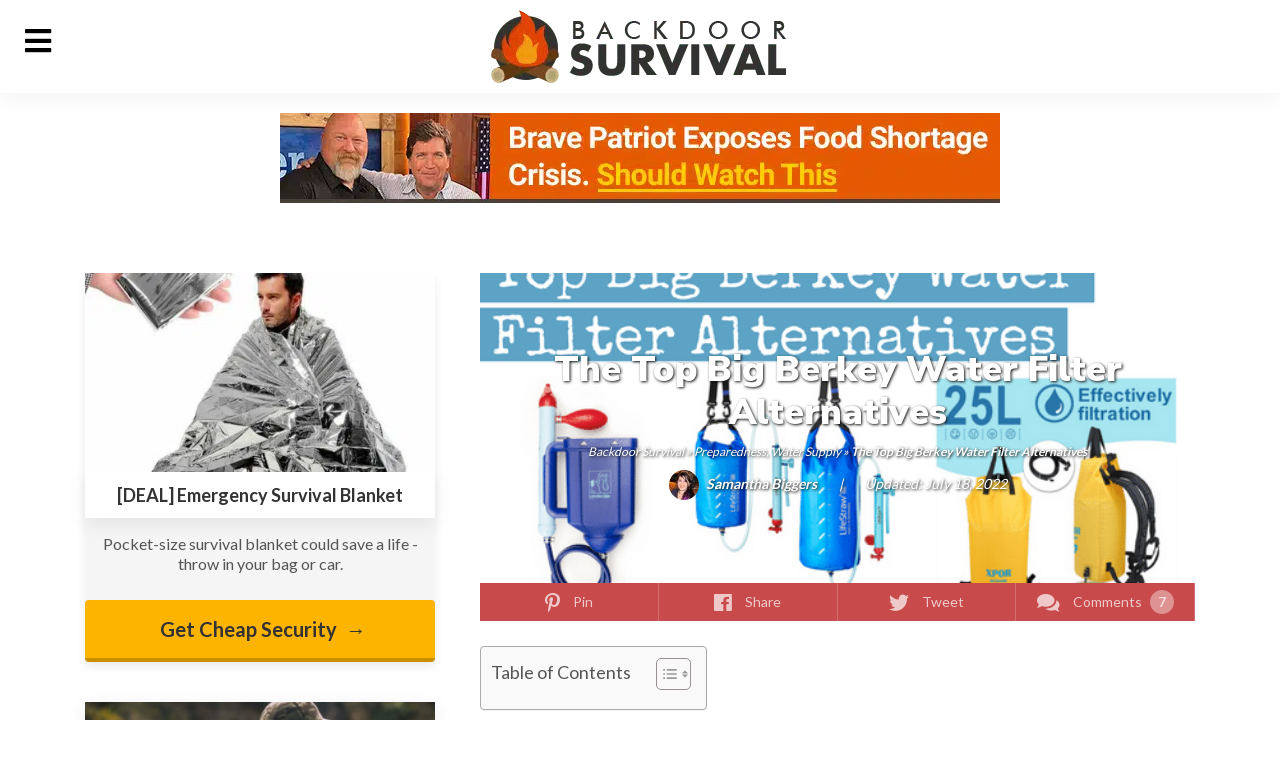

--- FILE ---
content_type: text/html; charset=UTF-8
request_url: https://www.backdoorsurvival.com/top-big-berkey-water-filter-alternatives/
body_size: 65696
content:
<!DOCTYPE html>
<html lang="en-US">
<head><meta charset="UTF-8"><script>if(navigator.userAgent.match(/MSIE|Internet Explorer/i)||navigator.userAgent.match(/Trident\/7\..*?rv:11/i)){var href=document.location.href;if(!href.match(/[?&]nowprocket/)){if(href.indexOf("?")==-1){if(href.indexOf("#")==-1){document.location.href=href+"?nowprocket=1"}else{document.location.href=href.replace("#","?nowprocket=1#")}}else{if(href.indexOf("#")==-1){document.location.href=href+"&nowprocket=1"}else{document.location.href=href.replace("#","&nowprocket=1#")}}}}</script><script>class RocketLazyLoadScripts{constructor(){this.triggerEvents=["keydown","mousedown","mousemove","touchmove","touchstart","touchend","wheel"],this.userEventHandler=this._triggerListener.bind(this),this.touchStartHandler=this._onTouchStart.bind(this),this.touchMoveHandler=this._onTouchMove.bind(this),this.touchEndHandler=this._onTouchEnd.bind(this),this.clickHandler=this._onClick.bind(this),this.interceptedClicks=[],window.addEventListener("pageshow",(e=>{this.persisted=e.persisted})),window.addEventListener("DOMContentLoaded",(()=>{this._preconnect3rdParties()})),this.delayedScripts={normal:[],async:[],defer:[]},this.allJQueries=[]}_addUserInteractionListener(e){document.hidden?e._triggerListener():(this.triggerEvents.forEach((t=>window.addEventListener(t,e.userEventHandler,{passive:!0}))),window.addEventListener("touchstart",e.touchStartHandler,{passive:!0}),window.addEventListener("mousedown",e.touchStartHandler),document.addEventListener("visibilitychange",e.userEventHandler))}_removeUserInteractionListener(){this.triggerEvents.forEach((e=>window.removeEventListener(e,this.userEventHandler,{passive:!0}))),document.removeEventListener("visibilitychange",this.userEventHandler)}_onTouchStart(e){"HTML"!==e.target.tagName&&(window.addEventListener("touchend",this.touchEndHandler),window.addEventListener("mouseup",this.touchEndHandler),window.addEventListener("touchmove",this.touchMoveHandler,{passive:!0}),window.addEventListener("mousemove",this.touchMoveHandler),e.target.addEventListener("click",this.clickHandler),this._renameDOMAttribute(e.target,"onclick","rocket-onclick"))}_onTouchMove(e){window.removeEventListener("touchend",this.touchEndHandler),window.removeEventListener("mouseup",this.touchEndHandler),window.removeEventListener("touchmove",this.touchMoveHandler,{passive:!0}),window.removeEventListener("mousemove",this.touchMoveHandler),e.target.removeEventListener("click",this.clickHandler),this._renameDOMAttribute(e.target,"rocket-onclick","onclick")}_onTouchEnd(e){window.removeEventListener("touchend",this.touchEndHandler),window.removeEventListener("mouseup",this.touchEndHandler),window.removeEventListener("touchmove",this.touchMoveHandler,{passive:!0}),window.removeEventListener("mousemove",this.touchMoveHandler)}_onClick(e){e.target.removeEventListener("click",this.clickHandler),this._renameDOMAttribute(e.target,"rocket-onclick","onclick"),this.interceptedClicks.push(e),e.preventDefault(),e.stopPropagation(),e.stopImmediatePropagation()}_replayClicks(){window.removeEventListener("touchstart",this.touchStartHandler,{passive:!0}),window.removeEventListener("mousedown",this.touchStartHandler),this.interceptedClicks.forEach((e=>{e.target.dispatchEvent(new MouseEvent("click",{view:e.view,bubbles:!0,cancelable:!0}))}))}_renameDOMAttribute(e,t,n){e.hasAttribute&&e.hasAttribute(t)&&(event.target.setAttribute(n,event.target.getAttribute(t)),event.target.removeAttribute(t))}_triggerListener(){this._removeUserInteractionListener(this),"loading"===document.readyState?document.addEventListener("DOMContentLoaded",this._loadEverythingNow.bind(this)):this._loadEverythingNow()}_preconnect3rdParties(){let e=[];document.querySelectorAll("script[type=rocketlazyloadscript]").forEach((t=>{if(t.hasAttribute("src")){const n=new URL(t.src).origin;n!==location.origin&&e.push({src:n,crossOrigin:t.crossOrigin||"module"===t.getAttribute("data-rocket-type")})}})),e=[...new Map(e.map((e=>[JSON.stringify(e),e]))).values()],this._batchInjectResourceHints(e,"preconnect")}async _loadEverythingNow(){this.lastBreath=Date.now(),this._delayEventListeners(),this._delayJQueryReady(this),this._handleDocumentWrite(),this._registerAllDelayedScripts(),this._preloadAllScripts(),await this._loadScriptsFromList(this.delayedScripts.normal),await this._loadScriptsFromList(this.delayedScripts.defer),await this._loadScriptsFromList(this.delayedScripts.async);try{await this._triggerDOMContentLoaded(),await this._triggerWindowLoad()}catch(e){}window.dispatchEvent(new Event("rocket-allScriptsLoaded")),this._replayClicks()}_registerAllDelayedScripts(){document.querySelectorAll("script[type=rocketlazyloadscript]").forEach((e=>{e.hasAttribute("src")?e.hasAttribute("async")&&!1!==e.async?this.delayedScripts.async.push(e):e.hasAttribute("defer")&&!1!==e.defer||"module"===e.getAttribute("data-rocket-type")?this.delayedScripts.defer.push(e):this.delayedScripts.normal.push(e):this.delayedScripts.normal.push(e)}))}async _transformScript(e){return await this._littleBreath(),new Promise((t=>{const n=document.createElement("script");[...e.attributes].forEach((e=>{let t=e.nodeName;"type"!==t&&("data-rocket-type"===t&&(t="type"),n.setAttribute(t,e.nodeValue))})),e.hasAttribute("src")?(n.addEventListener("load",t),n.addEventListener("error",t)):(n.text=e.text,t());try{e.parentNode.replaceChild(n,e)}catch(e){t()}}))}async _loadScriptsFromList(e){const t=e.shift();return t?(await this._transformScript(t),this._loadScriptsFromList(e)):Promise.resolve()}_preloadAllScripts(){this._batchInjectResourceHints([...this.delayedScripts.normal,...this.delayedScripts.defer,...this.delayedScripts.async],"preload")}_batchInjectResourceHints(e,t){var n=document.createDocumentFragment();e.forEach((e=>{if(e.src){const i=document.createElement("link");i.href=e.src,i.rel=t,"preconnect"!==t&&(i.as="script"),e.getAttribute&&"module"===e.getAttribute("data-rocket-type")&&(i.crossOrigin=!0),e.crossOrigin&&(i.crossOrigin=e.crossOrigin),n.appendChild(i)}})),document.head.appendChild(n)}_delayEventListeners(){let e={};function t(t,n){!function(t){function n(n){return e[t].eventsToRewrite.indexOf(n)>=0?"rocket-"+n:n}e[t]||(e[t]={originalFunctions:{add:t.addEventListener,remove:t.removeEventListener},eventsToRewrite:[]},t.addEventListener=function(){arguments[0]=n(arguments[0]),e[t].originalFunctions.add.apply(t,arguments)},t.removeEventListener=function(){arguments[0]=n(arguments[0]),e[t].originalFunctions.remove.apply(t,arguments)})}(t),e[t].eventsToRewrite.push(n)}function n(e,t){let n=e[t];Object.defineProperty(e,t,{get:()=>n||function(){},set(i){e["rocket"+t]=n=i}})}t(document,"DOMContentLoaded"),t(window,"DOMContentLoaded"),t(window,"load"),t(window,"pageshow"),t(document,"readystatechange"),n(document,"onreadystatechange"),n(window,"onload"),n(window,"onpageshow")}_delayJQueryReady(e){let t=window.jQuery;Object.defineProperty(window,"jQuery",{get:()=>t,set(n){if(n&&n.fn&&!e.allJQueries.includes(n)){n.fn.ready=n.fn.init.prototype.ready=function(t){e.domReadyFired?t.bind(document)(n):document.addEventListener("rocket-DOMContentLoaded",(()=>t.bind(document)(n)))};const t=n.fn.on;n.fn.on=n.fn.init.prototype.on=function(){if(this[0]===window){function e(e){return e.split(" ").map((e=>"load"===e||0===e.indexOf("load.")?"rocket-jquery-load":e)).join(" ")}"string"==typeof arguments[0]||arguments[0]instanceof String?arguments[0]=e(arguments[0]):"object"==typeof arguments[0]&&Object.keys(arguments[0]).forEach((t=>{delete Object.assign(arguments[0],{[e(t)]:arguments[0][t]})[t]}))}return t.apply(this,arguments),this},e.allJQueries.push(n)}t=n}})}async _triggerDOMContentLoaded(){this.domReadyFired=!0,await this._littleBreath(),document.dispatchEvent(new Event("rocket-DOMContentLoaded")),await this._littleBreath(),window.dispatchEvent(new Event("rocket-DOMContentLoaded")),await this._littleBreath(),document.dispatchEvent(new Event("rocket-readystatechange")),await this._littleBreath(),document.rocketonreadystatechange&&document.rocketonreadystatechange()}async _triggerWindowLoad(){await this._littleBreath(),window.dispatchEvent(new Event("rocket-load")),await this._littleBreath(),window.rocketonload&&window.rocketonload(),await this._littleBreath(),this.allJQueries.forEach((e=>e(window).trigger("rocket-jquery-load"))),await this._littleBreath();const e=new Event("rocket-pageshow");e.persisted=this.persisted,window.dispatchEvent(e),await this._littleBreath(),window.rocketonpageshow&&window.rocketonpageshow({persisted:this.persisted})}_handleDocumentWrite(){const e=new Map;document.write=document.writeln=function(t){const n=document.currentScript,i=document.createRange(),r=n.parentElement;let o=e.get(n);void 0===o&&(o=n.nextSibling,e.set(n,o));const s=document.createDocumentFragment();i.setStart(s,0),s.appendChild(i.createContextualFragment(t)),r.insertBefore(s,o)}}async _littleBreath(){Date.now()-this.lastBreath>45&&(await this._requestAnimFrame(),this.lastBreath=Date.now())}async _requestAnimFrame(){return document.hidden?new Promise((e=>setTimeout(e))):new Promise((e=>requestAnimationFrame(e)))}static run(){const e=new RocketLazyLoadScripts;e._addUserInteractionListener(e)}}RocketLazyLoadScripts.run();</script>
    
	<meta name="viewport" content="width=device-width, initial-scale=1">
	<meta name="google-site-verification" content="s8Fy-1kU8peeYoaT5j6yD4UWPBihxpq3z22FtRP-aW4" />
	<link rel="profile" href="https://gmpg.org/xfn/11">
	
	<link rel="shortcut icon" href="https://www.backdoorsurvival.com/wp-content/themes/genesis-child/images/favicon.png">
	
	
	
	
	<script type="rocketlazyloadscript">!function(){"use strict";var t=window.location.search.substring(1).split("&");const e=t=>t.replace(/\s/g,""),n=t=>new Promise(e=>{if(!("msCrypto"in window)&&"https:"===location.protocol&&"crypto"in window&&"TextEncoder"in window){const n=(new TextEncoder).encode(t);crypto.subtle.digest("SHA-256",n).then(t=>{const n=Array.from(new Uint8Array(t)).map(t=>("00"+t.toString(16)).slice(-2)).join("");e(n)})}else e("")});for(var o=0;o<t.length;o++){var i="adt_ei",r=t[o];if(0===r.indexOf(i)){var s=r.split(i+"=")[1];if((t=>{const e=t.match(/((?=([a-zA-Z0-9._!#$%+^&*()[\]<>-]+))\2@[a-zA-Z0-9._-]+\.[a-zA-Z0-9._-]+)/gi);return e?e[0]:""})(e(s.toLowerCase()))){n(s).then(e=>{e.length&&(localStorage.setItem(i,e),t.splice(o,1),history.replaceState(null,"","?"+t.join("&")))});break}}}}();
</script><meta name='robots' content='max-image-preview:large' />
<style data-no-optimize="1" data-cfasync="false">
	.adthrive-ad {
		margin-top: 10px;
		margin-bottom: 10px;
		text-align: center;
		overflow-x: visible;
		clear: both;
		line-height: 0;
	}
	body.single .adthrive-sidebar.adthrive-stuck {
margin-top: 70px !important;
}</style>
<script type="rocketlazyloadscript" data-no-optimize="1" data-cfasync="false">
	window.adthriveCLS = {
		enabledLocations: ['Content', 'Recipe'],
		injectedSlots: [],
		injectedFromPlugin: true,
		branch: 'fa0e6bd',bucket: 'prod',			};
	window.adthriveCLS.siteAds = {"betaTester":false,"targeting":[{"value":"58e2a75844e6236dc581e58c","key":"siteId"},{"value":"6233884dc60a10708851753e","key":"organizationId"},{"value":"Backdoor Survival","key":"siteName"},{"value":"AdThrive Edge","key":"service"},{"value":"on","key":"bidding"},{"value":["History & Culture"],"key":"verticals"}],"siteUrl":"http://www.backdoorsurvival.com","siteId":"58e2a75844e6236dc581e58c","siteName":"Backdoor Survival","breakpoints":{"tablet":768,"desktop":1024},"cloudflare":null,"adUnits":[{"sequence":1,"targeting":[{"value":["Sidebar"],"key":"location"}],"devices":["desktop"],"name":"Sidebar_1","sticky":false,"location":"Sidebar","dynamic":{"pageSelector":"","spacing":0,"max":2,"lazyMax":null,"enable":true,"lazy":false,"elementSelector":"#sidebar > *","skip":1,"classNames":["widget"],"position":"afterend","every":2,"enabled":true},"stickyOverlapSelector":"","adSizes":[[160,600],[336,280],[320,50],[300,600],[250,250],[1,1],[320,100],[300,1050],[300,50],[300,420],[300,250]],"priority":299,"autosize":true},{"sequence":9,"targeting":[{"value":["Sidebar"],"key":"location"},{"value":true,"key":"sticky"}],"devices":["desktop"],"name":"Sidebar_9","sticky":true,"location":"Sidebar","dynamic":{"pageSelector":"","spacing":0,"max":1,"lazyMax":null,"enable":true,"lazy":false,"elementSelector":"#sidebar","skip":0,"classNames":["widget"],"position":"beforeend","every":1,"enabled":true},"stickyOverlapSelector":"","adSizes":[[160,600],[336,280],[320,50],[300,600],[250,250],[1,1],[320,100],[300,1050],[300,50],[300,420],[300,250]],"priority":291,"autosize":true},{"sequence":null,"targeting":[{"value":["Content"],"key":"location"}],"devices":["desktop"],"name":"Content","sticky":false,"location":"Content","dynamic":{"pageSelector":"body.single","spacing":0.85,"max":3,"lazyMax":96,"enable":true,"lazy":true,"elementSelector":".entry-content p:not(:empty)","skip":0,"classNames":[],"position":"afterend","every":1,"enabled":true},"stickyOverlapSelector":"","adSizes":[[728,90],[336,280],[320,50],[468,60],[970,90],[250,250],[1,1],[320,100],[970,250],[1,2],[300,50],[300,300],[552,334],[728,250],[300,250]],"priority":199,"autosize":true},{"sequence":null,"targeting":[{"value":["Content"],"key":"location"}],"devices":["tablet","phone"],"name":"Content","sticky":false,"location":"Content","dynamic":{"pageSelector":"body.blog, body.search, body.archive","spacing":0,"max":3,"lazyMax":null,"enable":true,"lazy":false,"elementSelector":".post","skip":0,"classNames":[],"position":"afterend","every":3,"enabled":true},"stickyOverlapSelector":"","adSizes":[[728,90],[336,280],[320,50],[468,60],[970,90],[250,250],[1,1],[320,100],[970,250],[1,2],[300,50],[300,300],[552,334],[728,250],[300,250]],"priority":199,"autosize":true},{"sequence":null,"targeting":[{"value":["Content"],"key":"location"}],"devices":["tablet"],"name":"Content","sticky":false,"location":"Content","dynamic":{"pageSelector":"body.single, body.page","spacing":0.8,"max":8,"lazyMax":91,"enable":true,"lazy":true,"elementSelector":".entry-content p:not(:empty)","skip":0,"classNames":[],"position":"afterend","every":1,"enabled":true},"stickyOverlapSelector":"","adSizes":[[728,90],[336,280],[320,50],[468,60],[970,90],[250,250],[1,1],[320,100],[970,250],[1,2],[300,50],[300,300],[552,334],[728,250],[300,250]],"priority":199,"autosize":true},{"sequence":null,"targeting":[{"value":["Content"],"key":"location"}],"devices":["phone"],"name":"Content","sticky":false,"location":"Content","dynamic":{"pageSelector":"body.single, body.page","spacing":0.85,"max":8,"lazyMax":91,"enable":true,"lazy":true,"elementSelector":".entry-content p:not(:empty)","skip":0,"classNames":[],"position":"afterend","every":1,"enabled":true},"stickyOverlapSelector":"","adSizes":[[728,90],[336,280],[320,50],[468,60],[970,90],[250,250],[1,1],[320,100],[970,250],[1,2],[300,50],[300,300],[552,334],[728,250],[300,250]],"priority":199,"autosize":true},{"sequence":null,"targeting":[{"value":["Below Post"],"key":"location"}],"devices":["desktop","tablet","phone"],"name":"Below_Post","sticky":false,"location":"Below Post","dynamic":{"pageSelector":"","spacing":0,"max":0,"lazyMax":1,"enable":true,"lazy":true,"elementSelector":"#comments","skip":0,"classNames":[],"position":"beforebegin","every":1,"enabled":true},"stickyOverlapSelector":"","adSizes":[[120,240],[250,250],[300,250],[320,50],[320,100],[336,280],[468,60],[728,90],[1,1]],"priority":99,"autosize":true},{"sequence":null,"targeting":[{"value":["Footer"],"key":"location"},{"value":true,"key":"sticky"}],"devices":["desktop","tablet","phone"],"name":"Footer","sticky":true,"location":"Footer","dynamic":{"pageSelector":"","spacing":0,"max":1,"lazyMax":null,"enable":true,"lazy":false,"elementSelector":"body","skip":0,"classNames":[],"position":"beforeend","every":1,"enabled":true},"stickyOverlapSelector":"","adSizes":[[320,50],[320,100],[728,90],[970,90],[468,60],[1,1],[300,50]],"priority":-1,"autosize":true}],"adDensityLayout":{"mobile":{"adDensity":0.28,"onePerViewport":false},"pageOverrides":[{"mobile":{"adDensity":0.3,"onePerViewport":false},"note":null,"pageSelector":"body.blog, body.search, body.archive","desktop":{"adDensity":0.2,"onePerViewport":false}}],"desktop":{"adDensity":0.28,"onePerViewport":false}},"adDensityEnabled":true,"siteExperiments":[],"adTypes":{"sponsorTileDesktop":true,"interscrollerDesktop":true,"nativeBelowPostDesktop":true,"miniscroller":true,"largeFormatsMobile":true,"nativeMobileContent":true,"inRecipeRecommendationMobile":true,"nativeMobileRecipe":true,"sponsorTileMobile":true,"expandableCatalogAdsMobile":true,"frameAdsMobile":true,"outstreamMobile":true,"nativeHeaderMobile":true,"frameAdsDesktop":true,"inRecipeRecommendationDesktop":true,"expandableFooterDesktop":true,"nativeDesktopContent":true,"outstreamDesktop":true,"animatedFooter":true,"skylineHeader":false,"expandableFooter":true,"nativeDesktopSidebar":true,"videoFootersMobile":true,"videoFootersDesktop":true,"interscroller":true,"nativeDesktopRecipe":true,"nativeHeaderDesktop":true,"nativeBelowPostMobile":true,"expandableCatalogAdsDesktop":true,"largeFormatsDesktop":true},"adOptions":{"theTradeDesk":true,"usCmpClickWrap":{"enabled":false,"regions":[]},"undertone":true,"sidebarConfig":{"dynamicStickySidebar":{"minHeight":1800,"enabled":true,"blockedSelectors":[]}},"footerCloseButton":false,"teads":true,"seedtag":true,"pmp":false,"thirtyThreeAcross":true,"sharethrough":true,"optimizeVideoPlayersForEarnings":true,"removeVideoTitleWrapper":true,"pubMatic":true,"chicory":false,"infiniteScroll":false,"longerVideoAdPod":true,"yahoossp":true,"spa":false,"stickyContainerConfig":{"recipeDesktop":{"minHeight":null,"enabled":false},"blockedSelectors":[],"stickyHeaderSelectors":[],"content":{"minHeight":null,"enabled":false},"recipeMobile":{"minHeight":null,"enabled":false}},"gatedPrint":{"siteEmailServiceProviderId":null,"defaultOptIn":false,"closeButtonEnabled":false,"enabled":false,"newsletterPromptEnabled":false},"yieldmo":true,"footerSelector":"","consentMode":{"enabled":false,"customVendorList":""},"amazonUAM":true,"gamMCMEnabled":true,"gamMCMChildNetworkCode":"22535655837","stickyContainerAds":false,"rubiconMediaMath":true,"rubicon":true,"conversant":true,"openx":true,"customCreativeEnabled":true,"mobileHeaderHeight":1,"secColor":"#000000","unruly":true,"mediaGrid":true,"bRealTime":true,"adInViewTime":null,"regulatory":{"privacyPolicyUrl":"","termsOfServiceUrl":""},"gumgum":true,"comscoreFooter":true,"desktopInterstitial":true,"contentAdXExpansionDesktop":true,"amx":true,"footerCloseButtonDesktop":false,"ozone":true,"isAutoOptimized":true,"comscoreTAL":true,"targetaff":false,"bgColor":"#FFFFFF","advancePlaylistOptions":{"playlistPlayer":{"enabled":true},"relatedPlayer":{"enabled":true,"applyToFirst":true}},"kargo":true,"liveRampATS":true,"footerCloseButtonMobile":false,"interstitialBlockedPageSelectors":"","prioritizeShorterVideoAds":true,"allowSmallerAdSizes":true,"comscore":"HomeDIY","blis":true,"wakeLock":{"desktopEnabled":true,"mobileValue":15,"mobileEnabled":true,"desktopValue":30},"mobileInterstitial":true,"tripleLift":true,"sensitiveCategories":["alc","conl","cosm","drg","gamc","gamv","pol","rel","sst","wtl"],"liveRamp":true,"adthriveEmailIdentity":true,"criteo":true,"nativo":true,"infiniteScrollOptions":{"selector":"","heightThreshold":0},"siteAttributes":{"mobileHeaderSelectors":[],"desktopHeaderSelectors":[]},"dynamicContentSlotLazyLoading":true,"clsOptimizedAds":true,"ogury":true,"verticals":["History & Culture"],"inImage":false,"stackadapt":true,"usCMP":{"regions":[],"defaultOptIn":false,"enabled":false,"strictMode":false},"contentAdXExpansionMobile":true,"advancePlaylist":true,"medianet":true,"delayLoading":false,"inImageZone":null,"appNexus":true,"rise":true,"liveRampId":"","infiniteScrollRefresh":false,"indexExchange":true},"siteAdsProfiles":[],"thirdPartySiteConfig":{"partners":{"discounts":[]}},"featureRollouts":{"erp":{"featureRolloutId":19,"data":null,"enabled":false}},"videoPlayers":{"contextual":{"autoplayCollapsibleEnabled":true,"overrideEmbedLocation":false,"defaultPlayerType":"collapse"},"videoEmbed":"wordpress","footerSelector":"","contentSpecificPlaylists":[],"players":[{"devices":["desktop","mobile"],"description":"","id":4055926,"title":"Stationary related player - desktop and mobile","type":"stationaryRelated","enabled":true,"playerId":"yFEmTHbO"},{"playlistId":"","pageSelector":"body.single","devices":["desktop"],"description":"","skip":1,"title":"","type":"stickyRelated","enabled":true,"elementSelector":".entry-content p:not(:empty)","id":4055927,"position":"afterend","saveVideoCloseState":false,"shuffle":false,"playerId":"yFEmTHbO"},{"playlistId":"","pageSelector":"body.single","devices":["mobile"],"mobileLocation":"top-center","description":"","skip":1,"title":"","type":"stickyRelated","enabled":true,"elementSelector":".entry-content p:not(:empty)","id":4055928,"position":"afterend","saveVideoCloseState":false,"shuffle":false,"playerId":"yFEmTHbO"},{"playlistId":"X27lWmtX","pageSelector":"body.single","devices":["desktop"],"description":"","skip":1,"title":"","type":"stickyPlaylist","enabled":true,"footerSelector":"","elementSelector":".entry-content p","id":4055929,"position":"afterend","saveVideoCloseState":false,"shuffle":true,"playerId":"3UHLzIvG"},{"playlistId":"X27lWmtX","pageSelector":"body.single, body.page","devices":["mobile"],"mobileLocation":"top-center","description":"","skip":1,"title":"","type":"stickyPlaylist","enabled":true,"footerSelector":"","elementSelector":".entry-content p","id":4055930,"position":"afterend","saveVideoCloseState":false,"shuffle":true,"playerId":"3UHLzIvG"}],"partners":{"theTradeDesk":true,"unruly":true,"mediaGrid":true,"undertone":true,"gumgum":true,"seedtag":true,"amx":true,"ozone":true,"pmp":false,"kargo":true,"stickyOutstream":{"desktop":{"enabled":true},"blockedPageSelectors":"","mobileLocation":"bottom-left","allowOnHomepage":true,"mobile":{"enabled":true},"saveVideoCloseState":false,"mobileHeaderSelector":"","allowForPageWithStickyPlayer":{"enabled":true}},"sharethrough":true,"blis":true,"tripleLift":true,"pubMatic":true,"criteo":true,"yahoossp":true,"nativo":true,"stackadapt":true,"yieldmo":true,"amazonUAM":true,"medianet":true,"rubicon":true,"appNexus":true,"rise":true,"openx":true,"indexExchange":true}}};</script>

<script type="rocketlazyloadscript" data-no-optimize="1" data-cfasync="false">
(function(w, d) {
	w.adthrive = w.adthrive || {};
	w.adthrive.cmd = w.adthrive.cmd || [];
	w.adthrive.plugin = 'adthrive-ads-3.0.1';
	w.adthrive.host = 'ads.adthrive.com';
	w.adthrive.integration = 'plugin';

	var commitParam = (w.adthriveCLS && w.adthriveCLS.bucket !== 'prod' && w.adthriveCLS.branch) ? '&commit=' + w.adthriveCLS.branch : '';

	var s = d.createElement('script');
	s.async = true;
	s.referrerpolicy='no-referrer-when-downgrade';
	s.src = 'https://' + w.adthrive.host + '/sites/58e2a75844e6236dc581e58c/ads.min.js?referrer=' + w.encodeURIComponent(w.location.href) + commitParam + '&cb=' + (Math.floor(Math.random() * 100) + 1) + '';
	var n = d.getElementsByTagName('script')[0];
	n.parentNode.insertBefore(s, n);
})(window, document);
</script>

	
	<title>The Top Big Berkey Water Filter Alternatives - Backdoor Survival</title><link rel="preload" as="style" href="https://fonts.googleapis.com/css?family=Source%20Sans%20Pro%3A400%2C400i%2C600%2C700&#038;display=swap" /><link rel="stylesheet" href="https://fonts.googleapis.com/css?family=Source%20Sans%20Pro%3A400%2C400i%2C600%2C700&#038;display=swap" media="print" onload="this.media='all'" /><noscript><link rel="stylesheet" href="https://fonts.googleapis.com/css?family=Source%20Sans%20Pro%3A400%2C400i%2C600%2C700&#038;display=swap" /></noscript><link rel="preload" as="style" href="https://fonts.googleapis.com/css2?family=Lato:wght@300;400;700&#038;family=Nunito+Sans:wght@400;800;900&#038;display=swap" /><link rel="stylesheet" href="https://fonts.googleapis.com/css2?family=Lato:wght@300;400;700&#038;family=Nunito+Sans:wght@400;800;900&#038;display=swap" media="print" onload="this.media='all'" /><noscript><link rel="stylesheet" href="https://fonts.googleapis.com/css2?family=Lato:wght@300;400;700&#038;family=Nunito+Sans:wght@400;800;900&#038;display=swap" /></noscript><link rel="stylesheet" href="https://www.backdoorsurvival.com/wp-content/cache/min/1/17ff546bb725128ebcbeb2a009aaf99e.css" media="all" data-minify="1" />
	<meta name="description" content="Looking for a tremendous water filter that isn&#039;t made by Big Berkey? We&#039;ve got all the other worthy options on the market here in our review guide!" />
	<meta name="robots" content="index, follow" />
	<meta name="googlebot" content="index, follow, max-snippet:-1, max-image-preview:large, max-video-preview:-1" />
	<meta name="bingbot" content="index, follow, max-snippet:-1, max-image-preview:large, max-video-preview:-1" />
	<link rel="canonical" href="https://www.backdoorsurvival.com/top-big-berkey-water-filter-alternatives/" />
	<meta property="og:locale" content="en_US" />
	<meta property="og:type" content="article" />
	<meta property="og:title" content="The Top Big Berkey Water Filter Alternatives - Backdoor Survival" />
	<meta property="og:description" content="Looking for a tremendous water filter that isn&#039;t made by Big Berkey? We&#039;ve got all the other worthy options on the market here in our review guide!" />
	<meta property="og:url" content="https://www.backdoorsurvival.com/top-big-berkey-water-filter-alternatives/" />
	<meta property="og:site_name" content="Backdoor Survival" />
	<meta property="article:publisher" content="https://facebook.com/backdoorsurvival/" />
	<meta property="article:published_time" content="2017-09-14T16:04:56+00:00" />
	<meta property="article:modified_time" content="2022-07-18T05:36:42+00:00" />
	<meta property="og:image" content="https://www.backdoorsurvival.com/wp-content/uploads/2017/09/Top-Big-Berkey-Water-Filter-Alternatives-Wide.png" />
	<meta property="og:image:width" content="560" />
	<meta property="og:image:height" content="315" />
	<meta name="twitter:card" content="summary_large_image" />
	<meta name="twitter:creator" content="@Survival_Woman" />
	<meta name="twitter:site" content="@Survival_Woman" />
	<script type="application/ld+json" class="yoast-schema-graph">{"@context":"https://schema.org","@graph":[{"@type":"WebSite","@id":"https://www.backdoorsurvival.com/#website","url":"https://www.backdoorsurvival.com/","name":"Backdoor Survival","description":"Prepping &amp; survival tips, tools &amp; strategies for becoming self-reliant","potentialAction":[{"@type":"SearchAction","target":"https://www.backdoorsurvival.com/?s={search_term_string}","query-input":"required name=search_term_string"}],"inLanguage":"en-US"},{"@type":"ImageObject","@id":"https://www.backdoorsurvival.com/top-big-berkey-water-filter-alternatives/#primaryimage","inLanguage":"en-US","url":"https://www.backdoorsurvival.com/wp-content/uploads/2017/09/Top-Big-Berkey-Water-Filter-Alternatives-Wide.png","width":560,"height":315,"caption":"Top Big Berkey Water Filter Alternatives Wide"},{"@type":"WebPage","@id":"https://www.backdoorsurvival.com/top-big-berkey-water-filter-alternatives/#webpage","url":"https://www.backdoorsurvival.com/top-big-berkey-water-filter-alternatives/","name":"The Top Big Berkey Water Filter Alternatives - Backdoor Survival","isPartOf":{"@id":"https://www.backdoorsurvival.com/#website"},"primaryImageOfPage":{"@id":"https://www.backdoorsurvival.com/top-big-berkey-water-filter-alternatives/#primaryimage"},"datePublished":"2017-09-14T16:04:56+00:00","dateModified":"2022-07-18T05:36:42+00:00","author":{"@id":"https://www.backdoorsurvival.com/#/schema/person/8fbfbe0c8d21ca0858bf82cb0b03d437"},"description":"Looking for a tremendous water filter that isn't made by Big Berkey? We've got all the other worthy options on the market here in our review guide!","inLanguage":"en-US","potentialAction":[{"@type":"ReadAction","target":["https://www.backdoorsurvival.com/top-big-berkey-water-filter-alternatives/"]}]},{"@type":["Person"],"@id":"https://www.backdoorsurvival.com/#/schema/person/8fbfbe0c8d21ca0858bf82cb0b03d437","name":"Samantha Biggers","image":{"@type":"ImageObject","@id":"https://www.backdoorsurvival.com/#personlogo","inLanguage":"en-US","url":"https://secure.gravatar.com/avatar/c3d576ff78f71d4c0e897d0becaa9494?s=96&d=mm&r=g","caption":"Samantha Biggers"},"description":"Samantha Biggers\u00a0lives on a mountain in North Carolina with her husband, Matthew, in a house they built. They have a small steep slope vineyard, raise sheep, and grow gourmet mushrooms. Since 2017 she has been proud to write for Backdoor Survival.\u00a0 Samantha learned the foundation of preparedness on the banks of the Skagit River in the North Cascades of Washington State while being raised by a single father who saw heavy combat in Vietnam during the Tet Offensive.\u00a0At 16 she moved with her dad to his home state of North Carolina where she worked on some farm projects before attending Warren Wilson College and graduating with a degree in Environmental Studies with an emphasis in Sustainable Forestry.\u00a0After college,\u00a0she\u00a0and her future husband spend a few years in Ketchikan, Alaska before returning to North Carolina and moving into a small 1970s Holiday Rambler camper on 11 acres of family land given to her by her father. This is when the adventure of building a house and farming began!\u00a0Over the years her articles have appeared in various homesteading magazines such as GRIT, Back Home, Backwoods Home, and Countryside and Small Stock Journal. Her writing can also be found on\u00a0Lew Rockwell\u00a0and\u00a0The Organic Prepper. Her husband, Matthew Biggers takes all the original pictures used in her articles and occasionally writes a few himself! While writing for Backdoor Survival, Samantha became friends with the original founder, Gaye Levy. They discovered they had a lot in common, including being born and raised in the same area.\u00a0 They talk often about prepping and life in general.\u00a0 Although Gaye has moved on to writing and managing her site, Strategic Living, she continues to offer more support than she realizes! Gaye no longer writes or owns Backdoor Survival but you can find many of her posts still on the site today. Education: Samantha was homeschooled starting in the 7th grade. After graduating from Freedom Christian Academy, a through the mail homeschool based in Kentucky, she was accepted and attended Warren Wilson College located in beautiful Swannanoa, NC. Warren Wilson is a work college with only 800 students. While there she worked on a variety of work crews but spent the most time on the Natural Resources Crew (NRC). The crew was responsible for maintaining many miles of trails, running an on site sawmill, providing the school and faculty with firewood, and managing 650 acres of Appalachian forest. Other duties included growing and selling Shiitake mushrooms grown on logs harvested from the college forest. She graduated from Warren Wilson College in 2005 with a Bachelors Degree in Environmental Studies with a Concentration in Sustainable Forestry. Interviews: Homesteading and Preparedness With Samantha Biggers of Backdoor Survival, The Prepper Website Podcast An Inside Look At Bulletproof Backpacks, ABC Amarillo How To Prepare Your Emergency Survival Kit, Healthline Articles For Other Publications: Forest Management For The Farm, GRIT Magazine January/February 2013 Raising Dairy Calves For Meat, Countryside and Small Stock Journal Canning Chickens For The Pantry, Backwoods Home Magazine, May/June 2012"}]}</script>
	


<link rel='dns-prefetch' href='//maxcdn.bootstrapcdn.com' />
<link rel='dns-prefetch' href='//fonts.googleapis.com' />
<link rel='dns-prefetch' href='//use.fontawesome.com' />
<link rel='dns-prefetch' href='//0.gravatar.com' />
<link rel='dns-prefetch' href='//1.bp.blogspot.com' />
<link rel='dns-prefetch' href='//1.gravatar.com' />
<link rel='dns-prefetch' href='//2.bp.blogspot.com' />
<link rel='dns-prefetch' href='//2.gravatar.com' />
<link rel='dns-prefetch' href='//3.bp.blogspot.com' />
<link rel='dns-prefetch' href='//4.bp.blogspot.com' />
<link rel='dns-prefetch' href='//ad.doubleclick.net' />
<link rel='dns-prefetch' href='//adservice.google.com' />
<link rel='dns-prefetch' href='//ajax.aspnetcdn.com' />
<link rel='dns-prefetch' href='//ajax.googleapis.com' />
<link rel='dns-prefetch' href='//ajax.microsoft.com' />
<link rel='dns-prefetch' href='//api.pinterest.com' />
<link rel='dns-prefetch' href='//apis.google.com' />
<link rel='dns-prefetch' href='//bp.blogspot.com' />
<link rel='dns-prefetch' href='//c.disquscdn.com' />
<link rel='dns-prefetch' href='//cdnjs.cloudflare.com' />
<link rel='dns-prefetch' href='//cm.g.doubleclick.net' />
<link rel='dns-prefetch' href='//code.jquery.com' />
<link rel='dns-prefetch' href='//connect.facebook.net' />
<link rel='dns-prefetch' href='//disqus.com' />
<link rel='dns-prefetch' href='//fonts.gstatic.com' />
<link rel='dns-prefetch' href='//github.githubassets.com' />
<link rel='dns-prefetch' href='//googleads.g.doubleclick.net' />
<link rel='dns-prefetch' href='//google-analytics.com' />
<link rel='dns-prefetch' href='//i0.wp.com' />
<link rel='dns-prefetch' href='//i1.wp.com' />
<link rel='dns-prefetch' href='//i2.wp.com' />
<link rel='dns-prefetch' href='//maps.googleapis.com' />
<link rel='dns-prefetch' href='//maps.gstatic.com' />
<link rel='dns-prefetch' href='//pagead2.googlesyndication.com' />
<link rel='dns-prefetch' href='//pixel.wp.com' />
<link rel='dns-prefetch' href='//platform.instagram.com' />
<link rel='dns-prefetch' href='//platform.linkedin.com' />
<link rel='dns-prefetch' href='//platform.twitter.com' />
<link rel='dns-prefetch' href='//player.vimeo.com' />
<link rel='dns-prefetch' href='//referrer.disqus.com' />
<link rel='dns-prefetch' href='//s3.amazonaws.com' />
<link rel='dns-prefetch' href='//s3.buysellads.com' />
<link rel='dns-prefetch' href='//s7.addthis.com' />
<link rel='dns-prefetch' href='//s.gravatar.com' />
<link rel='dns-prefetch' href='//sitename.disqus.com' />
<link rel='dns-prefetch' href='//ssl.google-analytics.com' />
<link rel='dns-prefetch' href='//stackpath.bootstrapcdn.com' />
<link rel='dns-prefetch' href='//stats.buysellads.com' />
<link rel='dns-prefetch' href='//stats.g.doubleclick.net' />
<link rel='dns-prefetch' href='//stats.wp.com' />
<link rel='dns-prefetch' href='//syndication.twitter.com' />
<link rel='dns-prefetch' href='//tpc.googlesyndication.com' />
<link rel='dns-prefetch' href='//w.sharethis.com' />
<link rel='dns-prefetch' href='//www.google-analytics.com' />
<link rel='dns-prefetch' href='//www.googletagmanager.com' />
<link rel='dns-prefetch' href='//www.googletagservices.com' />
<link rel='dns-prefetch' href='//youtube.com' />
<link href='https://fonts.gstatic.com' crossorigin rel='preconnect' />

<style id='global-styles-inline-css'>
body{--wp--preset--color--black: #000000;--wp--preset--color--cyan-bluish-gray: #abb8c3;--wp--preset--color--white: #ffffff;--wp--preset--color--pale-pink: #f78da7;--wp--preset--color--vivid-red: #cf2e2e;--wp--preset--color--luminous-vivid-orange: #ff6900;--wp--preset--color--luminous-vivid-amber: #fcb900;--wp--preset--color--light-green-cyan: #7bdcb5;--wp--preset--color--vivid-green-cyan: #00d084;--wp--preset--color--pale-cyan-blue: #8ed1fc;--wp--preset--color--vivid-cyan-blue: #0693e3;--wp--preset--color--vivid-purple: #9b51e0;--wp--preset--color--theme-primary: #0073e5;--wp--preset--color--theme-secondary: #0073e5;--wp--preset--gradient--vivid-cyan-blue-to-vivid-purple: linear-gradient(135deg,rgba(6,147,227,1) 0%,rgb(155,81,224) 100%);--wp--preset--gradient--light-green-cyan-to-vivid-green-cyan: linear-gradient(135deg,rgb(122,220,180) 0%,rgb(0,208,130) 100%);--wp--preset--gradient--luminous-vivid-amber-to-luminous-vivid-orange: linear-gradient(135deg,rgba(252,185,0,1) 0%,rgba(255,105,0,1) 100%);--wp--preset--gradient--luminous-vivid-orange-to-vivid-red: linear-gradient(135deg,rgba(255,105,0,1) 0%,rgb(207,46,46) 100%);--wp--preset--gradient--very-light-gray-to-cyan-bluish-gray: linear-gradient(135deg,rgb(238,238,238) 0%,rgb(169,184,195) 100%);--wp--preset--gradient--cool-to-warm-spectrum: linear-gradient(135deg,rgb(74,234,220) 0%,rgb(151,120,209) 20%,rgb(207,42,186) 40%,rgb(238,44,130) 60%,rgb(251,105,98) 80%,rgb(254,248,76) 100%);--wp--preset--gradient--blush-light-purple: linear-gradient(135deg,rgb(255,206,236) 0%,rgb(152,150,240) 100%);--wp--preset--gradient--blush-bordeaux: linear-gradient(135deg,rgb(254,205,165) 0%,rgb(254,45,45) 50%,rgb(107,0,62) 100%);--wp--preset--gradient--luminous-dusk: linear-gradient(135deg,rgb(255,203,112) 0%,rgb(199,81,192) 50%,rgb(65,88,208) 100%);--wp--preset--gradient--pale-ocean: linear-gradient(135deg,rgb(255,245,203) 0%,rgb(182,227,212) 50%,rgb(51,167,181) 100%);--wp--preset--gradient--electric-grass: linear-gradient(135deg,rgb(202,248,128) 0%,rgb(113,206,126) 100%);--wp--preset--gradient--midnight: linear-gradient(135deg,rgb(2,3,129) 0%,rgb(40,116,252) 100%);--wp--preset--duotone--dark-grayscale: url('#wp-duotone-dark-grayscale');--wp--preset--duotone--grayscale: url('#wp-duotone-grayscale');--wp--preset--duotone--purple-yellow: url('#wp-duotone-purple-yellow');--wp--preset--duotone--blue-red: url('#wp-duotone-blue-red');--wp--preset--duotone--midnight: url('#wp-duotone-midnight');--wp--preset--duotone--magenta-yellow: url('#wp-duotone-magenta-yellow');--wp--preset--duotone--purple-green: url('#wp-duotone-purple-green');--wp--preset--duotone--blue-orange: url('#wp-duotone-blue-orange');--wp--preset--font-size--small: 12px;--wp--preset--font-size--medium: 20px;--wp--preset--font-size--large: 20px;--wp--preset--font-size--x-large: 42px;--wp--preset--font-size--normal: 18px;--wp--preset--font-size--larger: 24px;--wp--preset--spacing--20: 0.44rem;--wp--preset--spacing--30: 0.67rem;--wp--preset--spacing--40: 1rem;--wp--preset--spacing--50: 1.5rem;--wp--preset--spacing--60: 2.25rem;--wp--preset--spacing--70: 3.38rem;--wp--preset--spacing--80: 5.06rem;--wp--preset--shadow--natural: 6px 6px 9px rgba(0, 0, 0, 0.2);--wp--preset--shadow--deep: 12px 12px 50px rgba(0, 0, 0, 0.4);--wp--preset--shadow--sharp: 6px 6px 0px rgba(0, 0, 0, 0.2);--wp--preset--shadow--outlined: 6px 6px 0px -3px rgba(255, 255, 255, 1), 6px 6px rgba(0, 0, 0, 1);--wp--preset--shadow--crisp: 6px 6px 0px rgba(0, 0, 0, 1);}:where(.is-layout-flex){gap: 0.5em;}body .is-layout-flow > .alignleft{float: left;margin-inline-start: 0;margin-inline-end: 2em;}body .is-layout-flow > .alignright{float: right;margin-inline-start: 2em;margin-inline-end: 0;}body .is-layout-flow > .aligncenter{margin-left: auto !important;margin-right: auto !important;}body .is-layout-constrained > .alignleft{float: left;margin-inline-start: 0;margin-inline-end: 2em;}body .is-layout-constrained > .alignright{float: right;margin-inline-start: 2em;margin-inline-end: 0;}body .is-layout-constrained > .aligncenter{margin-left: auto !important;margin-right: auto !important;}body .is-layout-constrained > :where(:not(.alignleft):not(.alignright):not(.alignfull)){max-width: var(--wp--style--global--content-size);margin-left: auto !important;margin-right: auto !important;}body .is-layout-constrained > .alignwide{max-width: var(--wp--style--global--wide-size);}body .is-layout-flex{display: flex;}body .is-layout-flex{flex-wrap: wrap;align-items: center;}body .is-layout-flex > *{margin: 0;}:where(.wp-block-columns.is-layout-flex){gap: 2em;}.has-black-color{color: var(--wp--preset--color--black) !important;}.has-cyan-bluish-gray-color{color: var(--wp--preset--color--cyan-bluish-gray) !important;}.has-white-color{color: var(--wp--preset--color--white) !important;}.has-pale-pink-color{color: var(--wp--preset--color--pale-pink) !important;}.has-vivid-red-color{color: var(--wp--preset--color--vivid-red) !important;}.has-luminous-vivid-orange-color{color: var(--wp--preset--color--luminous-vivid-orange) !important;}.has-luminous-vivid-amber-color{color: var(--wp--preset--color--luminous-vivid-amber) !important;}.has-light-green-cyan-color{color: var(--wp--preset--color--light-green-cyan) !important;}.has-vivid-green-cyan-color{color: var(--wp--preset--color--vivid-green-cyan) !important;}.has-pale-cyan-blue-color{color: var(--wp--preset--color--pale-cyan-blue) !important;}.has-vivid-cyan-blue-color{color: var(--wp--preset--color--vivid-cyan-blue) !important;}.has-vivid-purple-color{color: var(--wp--preset--color--vivid-purple) !important;}.has-black-background-color{background-color: var(--wp--preset--color--black) !important;}.has-cyan-bluish-gray-background-color{background-color: var(--wp--preset--color--cyan-bluish-gray) !important;}.has-white-background-color{background-color: var(--wp--preset--color--white) !important;}.has-pale-pink-background-color{background-color: var(--wp--preset--color--pale-pink) !important;}.has-vivid-red-background-color{background-color: var(--wp--preset--color--vivid-red) !important;}.has-luminous-vivid-orange-background-color{background-color: var(--wp--preset--color--luminous-vivid-orange) !important;}.has-luminous-vivid-amber-background-color{background-color: var(--wp--preset--color--luminous-vivid-amber) !important;}.has-light-green-cyan-background-color{background-color: var(--wp--preset--color--light-green-cyan) !important;}.has-vivid-green-cyan-background-color{background-color: var(--wp--preset--color--vivid-green-cyan) !important;}.has-pale-cyan-blue-background-color{background-color: var(--wp--preset--color--pale-cyan-blue) !important;}.has-vivid-cyan-blue-background-color{background-color: var(--wp--preset--color--vivid-cyan-blue) !important;}.has-vivid-purple-background-color{background-color: var(--wp--preset--color--vivid-purple) !important;}.has-black-border-color{border-color: var(--wp--preset--color--black) !important;}.has-cyan-bluish-gray-border-color{border-color: var(--wp--preset--color--cyan-bluish-gray) !important;}.has-white-border-color{border-color: var(--wp--preset--color--white) !important;}.has-pale-pink-border-color{border-color: var(--wp--preset--color--pale-pink) !important;}.has-vivid-red-border-color{border-color: var(--wp--preset--color--vivid-red) !important;}.has-luminous-vivid-orange-border-color{border-color: var(--wp--preset--color--luminous-vivid-orange) !important;}.has-luminous-vivid-amber-border-color{border-color: var(--wp--preset--color--luminous-vivid-amber) !important;}.has-light-green-cyan-border-color{border-color: var(--wp--preset--color--light-green-cyan) !important;}.has-vivid-green-cyan-border-color{border-color: var(--wp--preset--color--vivid-green-cyan) !important;}.has-pale-cyan-blue-border-color{border-color: var(--wp--preset--color--pale-cyan-blue) !important;}.has-vivid-cyan-blue-border-color{border-color: var(--wp--preset--color--vivid-cyan-blue) !important;}.has-vivid-purple-border-color{border-color: var(--wp--preset--color--vivid-purple) !important;}.has-vivid-cyan-blue-to-vivid-purple-gradient-background{background: var(--wp--preset--gradient--vivid-cyan-blue-to-vivid-purple) !important;}.has-light-green-cyan-to-vivid-green-cyan-gradient-background{background: var(--wp--preset--gradient--light-green-cyan-to-vivid-green-cyan) !important;}.has-luminous-vivid-amber-to-luminous-vivid-orange-gradient-background{background: var(--wp--preset--gradient--luminous-vivid-amber-to-luminous-vivid-orange) !important;}.has-luminous-vivid-orange-to-vivid-red-gradient-background{background: var(--wp--preset--gradient--luminous-vivid-orange-to-vivid-red) !important;}.has-very-light-gray-to-cyan-bluish-gray-gradient-background{background: var(--wp--preset--gradient--very-light-gray-to-cyan-bluish-gray) !important;}.has-cool-to-warm-spectrum-gradient-background{background: var(--wp--preset--gradient--cool-to-warm-spectrum) !important;}.has-blush-light-purple-gradient-background{background: var(--wp--preset--gradient--blush-light-purple) !important;}.has-blush-bordeaux-gradient-background{background: var(--wp--preset--gradient--blush-bordeaux) !important;}.has-luminous-dusk-gradient-background{background: var(--wp--preset--gradient--luminous-dusk) !important;}.has-pale-ocean-gradient-background{background: var(--wp--preset--gradient--pale-ocean) !important;}.has-electric-grass-gradient-background{background: var(--wp--preset--gradient--electric-grass) !important;}.has-midnight-gradient-background{background: var(--wp--preset--gradient--midnight) !important;}.has-small-font-size{font-size: var(--wp--preset--font-size--small) !important;}.has-medium-font-size{font-size: var(--wp--preset--font-size--medium) !important;}.has-large-font-size{font-size: var(--wp--preset--font-size--large) !important;}.has-x-large-font-size{font-size: var(--wp--preset--font-size--x-large) !important;}
.wp-block-navigation a:where(:not(.wp-element-button)){color: inherit;}
:where(.wp-block-columns.is-layout-flex){gap: 2em;}
.wp-block-pullquote{font-size: 1.5em;line-height: 1.6;}
</style>




<style id='ez-toc-inline-css'>
div#ez-toc-container p.ez-toc-title {font-size: 100%;}div#ez-toc-container p.ez-toc-title {font-weight: 500;}div#ez-toc-container ul li {font-size: 95%;}div#ez-toc-container nav ul ul li ul li {font-size: %!important;}
.ez-toc-container-direction {direction: ltr;}.ez-toc-counter ul{counter-reset: item;}.ez-toc-counter nav ul li a::before {content: counters(item, ".", decimal) ". ";display: inline-block;counter-increment: item;flex-grow: 0;flex-shrink: 0;margin-right: .2em; float: left;}.ez-toc-widget-direction {direction: ltr;}.ez-toc-widget-container ul{counter-reset: item;}.ez-toc-widget-container nav ul li a::before {content: counters(item, ".", decimal) ". ";display: inline-block;counter-increment: item;flex-grow: 0;flex-shrink: 0;margin-right: .2em; float: left;}
</style>

<script type="rocketlazyloadscript" id="wpacu-preload-async-css-fallback">
/*! LoadCSS. [c]2020 Filament Group, Inc. MIT License */
/* This file is meant as a standalone workflow for
- testing support for link[rel=preload]
- enabling async CSS loading in browsers that do not support rel=preload
- applying rel preload css once loaded, whether supported or not.
*/
(function(w){"use strict";var wpacuLoadCSS=function(href,before,media,attributes){var doc=w.document;var ss=doc.createElement('link');var ref;if(before){ref=before}else{var refs=(doc.body||doc.getElementsByTagName('head')[0]).childNodes;ref=refs[refs.length-1]}
var sheets=doc.styleSheets;if(attributes){for(var attributeName in attributes){if(attributes.hasOwnProperty(attributeName)){ss.setAttribute(attributeName,attributes[attributeName])}}}
ss.rel="stylesheet";ss.href=href;ss.media="only x";function ready(cb){if(doc.body){return cb()}
setTimeout(function(){ready(cb)})}
ready(function(){ref.parentNode.insertBefore(ss,(before?ref:ref.nextSibling))});var onwpaculoadcssdefined=function(cb){var resolvedHref=ss.href;var i=sheets.length;while(i--){if(sheets[i].href===resolvedHref){return cb()}}
setTimeout(function(){onwpaculoadcssdefined(cb)})};function wpacuLoadCB(){if(ss.addEventListener){ss.removeEventListener("load",wpacuLoadCB)}
ss.media=media||"all"}
if(ss.addEventListener){ss.addEventListener("load",wpacuLoadCB)}
ss.onwpaculoadcssdefined=onwpaculoadcssdefined;onwpaculoadcssdefined(wpacuLoadCB);return ss};if(typeof exports!=="undefined"){exports.wpacuLoadCSS=wpacuLoadCSS}else{w.wpacuLoadCSS=wpacuLoadCSS}}(typeof global!=="undefined"?global:this))
</script>




<style id='rocket-lazyload-inline-css'>
.rll-youtube-player{position:relative;padding-bottom:56.23%;height:0;overflow:hidden;max-width:100%;}.rll-youtube-player:focus-within{outline: 2px solid currentColor;outline-offset: 5px;}.rll-youtube-player iframe{position:absolute;top:0;left:0;width:100%;height:100%;z-index:100;background:0 0}.rll-youtube-player img{bottom:0;display:block;left:0;margin:auto;max-width:100%;width:100%;position:absolute;right:0;top:0;border:none;height:auto;-webkit-transition:.4s all;-moz-transition:.4s all;transition:.4s all}.rll-youtube-player img:hover{-webkit-filter:brightness(75%)}.rll-youtube-player .play{height:100%;width:100%;left:0;top:0;position:absolute;background:url(https://www.backdoorsurvival.com/wp-content/plugins/wp-rocket/assets/img/youtube.png) no-repeat center;background-color: transparent !important;cursor:pointer;border:none;}.wp-embed-responsive .wp-has-aspect-ratio .rll-youtube-player{position:absolute;padding-bottom:0;width:100%;height:100%;top:0;bottom:0;left:0;right:0}
</style>
<meta name="google-site-verification" content="SWIQW6P17KhXKfZqBswRFUiWHiGXsZV5SSLnyUwA3eE" /><link rel="dns-prefetch" href="https://ads.adthrive.com/"><link rel="preconnect" href="https://ads.adthrive.com/"><link rel="preconnect" href="https://ads.adthrive.com/" crossorigin><meta name="google-site-verification" content="BBazUx2rRx6EngM-ljJzc3Ql6OPsd0xCXpVUL9WrYq4" />

<script type="rocketlazyloadscript" async src="https://www.googletagmanager.com/gtag/js?id=UA-19486248-1"></script>
<script type="rocketlazyloadscript">
  window.dataLayer = window.dataLayer || [];
  function gtag(){dataLayer.push(arguments);}
  gtag('js', new Date());

  gtag('config', 'UA-19486248-1');
</script><style type="text/css" id="tve_global_variables">:root{--tcb-color-0:rgb(226, 67, 7);--tcb-color-0-h:16;--tcb-color-0-s:93%;--tcb-color-0-l:45%;--tcb-color-0-a:1;--tcb-color-1:rgb(242, 155, 18);--tcb-color-1-h:36;--tcb-color-1-s:89%;--tcb-color-1-l:50%;--tcb-color-1-a:1;--tcb-color-2:rgb(255, 255, 255);--tcb-color-2-h:0;--tcb-color-2-s:0%;--tcb-color-2-l:100%;--tcb-color-2-a:1;--tcb-color-3:rgb(51, 51, 51);--tcb-color-3-h:0;--tcb-color-3-s:0%;--tcb-color-3-l:20%;--tcb-color-3-a:1;--tcb-color-4:rgb(22, 111, 163);--tcb-color-4-h:202;--tcb-color-4-s:76%;--tcb-color-4-l:36%;--tcb-color-4-a:1;--tcb-color-5:rgb(255, 198, 107);--tcb-color-5-h:36;--tcb-color-5-s:100%;--tcb-color-5-l:70%;--tcb-color-5-a:1;--tcb-color-6:rgb(240, 251, 255);--tcb-color-6-h:196;--tcb-color-6-s:100%;--tcb-color-6-l:97%;--tcb-color-6-a:1;--tcb-gradient-0:linear-gradient(159deg, rgba(234, 251, 255, 0.75) 0%, rgba(199, 244, 255, 0.75) 100%);}</style><style type="text/css" id="thrive-default-styles"></style><link rel="icon" href="https://www.backdoorsurvival.com/wp-content/uploads/2016/10/cropped-site-identity-32x32.jpg" sizes="32x32" />
<link rel="icon" href="https://www.backdoorsurvival.com/wp-content/uploads/2016/10/cropped-site-identity-192x192.jpg" sizes="192x192" />
<link rel="apple-touch-icon" href="https://www.backdoorsurvival.com/wp-content/uploads/2016/10/cropped-site-identity-180x180.jpg" />
<meta name="msapplication-TileImage" content="https://www.backdoorsurvival.com/wp-content/uploads/2016/10/cropped-site-identity-270x270.jpg" />
<script type="rocketlazyloadscript" data-no-optimize='1' data-cfasync='false' id='cls-disable-ads-fa0e6bd'>var cls_disable_ads=(function(e){window.adthriveCLS.buildDate=`2026-01-23`;var t=(e,t)=>()=>(t||e((t={exports:{}}).exports,t),t.exports),n=t(((e,t)=>{var n=function(e){return e&&e.Math===Math&&e};t.exports=n(typeof globalThis==`object`&&globalThis)||n(typeof window==`object`&&window)||n(typeof self==`object`&&self)||n(typeof global==`object`&&global)||n(typeof e==`object`&&e)||(function(){return this})()||Function(`return this`)()})),r=t(((e,t)=>{t.exports=function(e){try{return!!e()}catch(e){return!0}}})),i=t(((e,t)=>{t.exports=!r()(function(){return Object.defineProperty({},1,{get:function(){return 7}})[1]!==7})})),a=t(((e,t)=>{t.exports=!r()(function(){var e=(function(){}).bind();return typeof e!=`function`||e.hasOwnProperty(`prototype`)})})),o=t(((e,t)=>{var n=a(),r=Function.prototype.call;t.exports=n?r.bind(r):function(){return r.apply(r,arguments)}})),s=t((e=>{var t={}.propertyIsEnumerable,n=Object.getOwnPropertyDescriptor;e.f=n&&!t.call({1:2},1)?function(e){var t=n(this,e);return!!t&&t.enumerable}:t})),c=t(((e,t)=>{t.exports=function(e,t){return{enumerable:!(e&1),configurable:!(e&2),writable:!(e&4),value:t}}})),l=t(((e,t)=>{var n=a(),r=Function.prototype,i=r.call,o=n&&r.bind.bind(i,i);t.exports=n?o:function(e){return function(){return i.apply(e,arguments)}}})),u=t(((e,t)=>{var n=l(),r=n({}.toString),i=n(``.slice);t.exports=function(e){return i(r(e),8,-1)}})),d=t(((e,t)=>{var n=l(),i=r(),a=u(),o=Object,s=n(``.split);t.exports=i(function(){return!o(`z`).propertyIsEnumerable(0)})?function(e){return a(e)===`String`?s(e,``):o(e)}:o})),f=t(((e,t)=>{t.exports=function(e){return e==null}})),p=t(((e,t)=>{var n=f(),r=TypeError;t.exports=function(e){if(n(e))throw new r(`Can't call method on `+e);return e}})),m=t(((e,t)=>{var n=d(),r=p();t.exports=function(e){return n(r(e))}})),h=t(((e,t)=>{var n=typeof document==`object`&&document.all;t.exports=n===void 0&&n!==void 0?function(e){return typeof e==`function`||e===n}:function(e){return typeof e==`function`}})),g=t(((e,t)=>{var n=h();t.exports=function(e){return typeof e==`object`?e!==null:n(e)}})),_=t(((e,t)=>{var r=n(),i=h(),a=function(e){return i(e)?e:void 0};t.exports=function(e,t){return arguments.length<2?a(r[e]):r[e]&&r[e][t]}})),v=t(((e,t)=>{t.exports=l()({}.isPrototypeOf)})),y=t(((e,t)=>{t.exports=typeof navigator<`u`&&String(navigator.userAgent)||``})),b=t(((e,t)=>{var r=n(),i=y(),a=r.process,o=r.Deno,s=a&&a.versions||o&&o.version,c=s&&s.v8,l,u;c&&(l=c.split(`.`),u=l[0]>0&&l[0]<4?1:+(l[0]+l[1])),!u&&i&&(l=i.match(/Edge\/(\d+)/),(!l||l[1]>=74)&&(l=i.match(/Chrome\/(\d+)/),l&&(u=+l[1]))),t.exports=u})),x=t(((e,t)=>{var i=b(),a=r(),o=n().String;t.exports=!!Object.getOwnPropertySymbols&&!a(function(){var e=Symbol(`symbol detection`);return!o(e)||!(Object(e)instanceof Symbol)||!Symbol.sham&&i&&i<41})})),S=t(((e,t)=>{t.exports=x()&&!Symbol.sham&&typeof Symbol.iterator==`symbol`})),C=t(((e,t)=>{var n=_(),r=h(),i=v(),a=S(),o=Object;t.exports=a?function(e){return typeof e==`symbol`}:function(e){var t=n(`Symbol`);return r(t)&&i(t.prototype,o(e))}})),ee=t(((e,t)=>{var n=String;t.exports=function(e){try{return n(e)}catch(e){return`Object`}}})),te=t(((e,t)=>{var n=h(),r=ee(),i=TypeError;t.exports=function(e){if(n(e))return e;throw new i(r(e)+` is not a function`)}})),ne=t(((e,t)=>{var n=te(),r=f();t.exports=function(e,t){var i=e[t];return r(i)?void 0:n(i)}})),re=t(((e,t)=>{var n=o(),r=h(),i=g(),a=TypeError;t.exports=function(e,t){var o,s;if(t===`string`&&r(o=e.toString)&&!i(s=n(o,e))||r(o=e.valueOf)&&!i(s=n(o,e))||t!==`string`&&r(o=e.toString)&&!i(s=n(o,e)))return s;throw new a(`Can't convert object to primitive value`)}})),ie=t(((e,t)=>{t.exports=!1})),w=t(((e,t)=>{var r=n(),i=Object.defineProperty;t.exports=function(e,t){try{i(r,e,{value:t,configurable:!0,writable:!0})}catch(n){r[e]=t}return t}})),T=t(((e,t)=>{var r=ie(),i=n(),a=w(),o=`__core-js_shared__`,s=t.exports=i[o]||a(o,{});(s.versions||(s.versions=[])).push({version:`3.36.1`,mode:r?`pure`:`global`,copyright:`© 2014-2024 Denis Pushkarev (zloirock.ru)`,license:`https://github.com/zloirock/core-js/blob/v3.36.1/LICENSE`,source:`https://github.com/zloirock/core-js`})})),E=t(((e,t)=>{var n=T();t.exports=function(e,t){return n[e]||(n[e]=t||{})}})),D=t(((e,t)=>{var n=p(),r=Object;t.exports=function(e){return r(n(e))}})),O=t(((e,t)=>{var n=l(),r=D(),i=n({}.hasOwnProperty);t.exports=Object.hasOwn||function(e,t){return i(r(e),t)}})),ae=t(((e,t)=>{var n=l(),r=0,i=Math.random(),a=n(1 .toString);t.exports=function(e){return`Symbol(`+(e===void 0?``:e)+`)_`+a(++r+i,36)}})),k=t(((e,t)=>{var r=n(),i=E(),a=O(),o=ae(),s=x(),c=S(),l=r.Symbol,u=i(`wks`),d=c?l.for||l:l&&l.withoutSetter||o;t.exports=function(e){return a(u,e)||(u[e]=s&&a(l,e)?l[e]:d(`Symbol.`+e)),u[e]}})),oe=t(((e,t)=>{var n=o(),r=g(),i=C(),a=ne(),s=re(),c=k(),l=TypeError,u=c(`toPrimitive`);t.exports=function(e,t){if(!r(e)||i(e))return e;var o=a(e,u),c;if(o){if(t===void 0&&(t=`default`),c=n(o,e,t),!r(c)||i(c))return c;throw new l(`Can't convert object to primitive value`)}return t===void 0&&(t=`number`),s(e,t)}})),A=t(((e,t)=>{var n=oe(),r=C();t.exports=function(e){var t=n(e,`string`);return r(t)?t:t+``}})),j=t(((e,t)=>{var r=n(),i=g(),a=r.document,o=i(a)&&i(a.createElement);t.exports=function(e){return o?a.createElement(e):{}}})),M=t(((e,t)=>{var n=i(),a=r(),o=j();t.exports=!n&&!a(function(){return Object.defineProperty(o(`div`),`a`,{get:function(){return 7}}).a!==7})})),N=t((e=>{var t=i(),n=o(),r=s(),a=c(),l=m(),u=A(),d=O(),f=M(),p=Object.getOwnPropertyDescriptor;e.f=t?p:function(e,t){if(e=l(e),t=u(t),f)try{return p(e,t)}catch(e){}if(d(e,t))return a(!n(r.f,e,t),e[t])}})),P=t(((e,t)=>{var n=i(),a=r();t.exports=n&&a(function(){return Object.defineProperty(function(){},`prototype`,{value:42,writable:!1}).prototype!==42})})),F=t(((e,t)=>{var n=g(),r=String,i=TypeError;t.exports=function(e){if(n(e))return e;throw new i(r(e)+` is not an object`)}})),I=t((e=>{var t=i(),n=M(),r=P(),a=F(),o=A(),s=TypeError,c=Object.defineProperty,l=Object.getOwnPropertyDescriptor,u=`enumerable`,d=`configurable`,f=`writable`;e.f=t?r?function(e,t,n){if(a(e),t=o(t),a(n),typeof e==`function`&&t===`prototype`&&`value`in n&&f in n&&!n[f]){var r=l(e,t);r&&r[f]&&(e[t]=n.value,n={configurable:d in n?n[d]:r[d],enumerable:u in n?n[u]:r[u],writable:!1})}return c(e,t,n)}:c:function(e,t,r){if(a(e),t=o(t),a(r),n)try{return c(e,t,r)}catch(e){}if(`get`in r||`set`in r)throw new s(`Accessors not supported`);return`value`in r&&(e[t]=r.value),e}})),L=t(((e,t)=>{var n=i(),r=I(),a=c();t.exports=n?function(e,t,n){return r.f(e,t,a(1,n))}:function(e,t,n){return e[t]=n,e}})),se=t(((e,t)=>{var n=i(),r=O(),a=Function.prototype,o=n&&Object.getOwnPropertyDescriptor,s=r(a,`name`);t.exports={EXISTS:s,PROPER:s&&(function(){}).name===`something`,CONFIGURABLE:s&&(!n||n&&o(a,`name`).configurable)}})),ce=t(((e,t)=>{var n=l(),r=h(),i=T(),a=n(Function.toString);r(i.inspectSource)||(i.inspectSource=function(e){return a(e)}),t.exports=i.inspectSource})),le=t(((e,t)=>{var r=n(),i=h(),a=r.WeakMap;t.exports=i(a)&&/native code/.test(String(a))})),R=t(((e,t)=>{var n=E(),r=ae(),i=n(`keys`);t.exports=function(e){return i[e]||(i[e]=r(e))}})),z=t(((e,t)=>{t.exports={}})),ue=t(((e,t)=>{var r=le(),i=n(),a=g(),o=L(),s=O(),c=T(),l=R(),u=z(),d=`Object already initialized`,f=i.TypeError,p=i.WeakMap,m,h,_,v=function(e){return _(e)?h(e):m(e,{})},y=function(e){return function(t){var n;if(!a(t)||(n=h(t)).type!==e)throw new f(`Incompatible receiver, `+e+` required`);return n}};if(r||c.state){var b=c.state||(c.state=new p);b.get=b.get,b.has=b.has,b.set=b.set,m=function(e,t){if(b.has(e))throw new f(d);return t.facade=e,b.set(e,t),t},h=function(e){return b.get(e)||{}},_=function(e){return b.has(e)}}else{var x=l(`state`);u[x]=!0,m=function(e,t){if(s(e,x))throw new f(d);return t.facade=e,o(e,x,t),t},h=function(e){return s(e,x)?e[x]:{}},_=function(e){return s(e,x)}}t.exports={set:m,get:h,has:_,enforce:v,getterFor:y}})),de=t(((e,t)=>{var n=l(),a=r(),o=h(),s=O(),c=i(),u=se().CONFIGURABLE,d=ce(),f=ue(),p=f.enforce,m=f.get,g=String,_=Object.defineProperty,v=n(``.slice),y=n(``.replace),b=n([].join),x=c&&!a(function(){return _(function(){},`length`,{value:8}).length!==8}),S=String(String).split(`String`),C=t.exports=function(e,t,n){v(g(t),0,7)===`Symbol(`&&(t=`[`+y(g(t),/^Symbol\(([^)]*)\).*$/,`$1`)+`]`),n&&n.getter&&(t=`get `+t),n&&n.setter&&(t=`set `+t),(!s(e,`name`)||u&&e.name!==t)&&(c?_(e,`name`,{value:t,configurable:!0}):e.name=t),x&&n&&s(n,`arity`)&&e.length!==n.arity&&_(e,`length`,{value:n.arity});try{n&&s(n,`constructor`)&&n.constructor?c&&_(e,`prototype`,{writable:!1}):e.prototype&&(e.prototype=void 0)}catch(e){}var r=p(e);return s(r,`source`)||(r.source=b(S,typeof t==`string`?t:``)),e};Function.prototype.toString=C(function(){return o(this)&&m(this).source||d(this)},`toString`)})),fe=t(((e,t)=>{var n=h(),r=I(),i=de(),a=w();t.exports=function(e,t,o,s){s||(s={});var c=s.enumerable,l=s.name===void 0?t:s.name;if(n(o)&&i(o,l,s),s.global)c?e[t]=o:a(t,o);else{try{s.unsafe?e[t]&&(c=!0):delete e[t]}catch(e){}c?e[t]=o:r.f(e,t,{value:o,enumerable:!1,configurable:!s.nonConfigurable,writable:!s.nonWritable})}return e}})),pe=t(((e,t)=>{var n=Math.ceil,r=Math.floor;t.exports=Math.trunc||function(e){var t=+e;return(t>0?r:n)(t)}})),B=t(((e,t)=>{var n=pe();t.exports=function(e){var t=+e;return t!==t||t===0?0:n(t)}})),me=t(((e,t)=>{var n=B(),r=Math.max,i=Math.min;t.exports=function(e,t){var a=n(e);return a<0?r(a+t,0):i(a,t)}})),he=t(((e,t)=>{var n=B(),r=Math.min;t.exports=function(e){var t=n(e);return t>0?r(t,9007199254740991):0}})),ge=t(((e,t)=>{var n=he();t.exports=function(e){return n(e.length)}})),V=t(((e,t)=>{var n=m(),r=me(),i=ge(),a=function(e){return function(t,a,o){var s=n(t),c=i(s);if(c===0)return!e&&-1;var l=r(o,c),u;if(e&&a!==a){for(;c>l;)if(u=s[l++],u!==u)return!0}else for(;c>l;l++)if((e||l in s)&&s[l]===a)return e||l||0;return!e&&-1}};t.exports={includes:a(!0),indexOf:a(!1)}})),H=t(((e,t)=>{var n=l(),r=O(),i=m(),a=V().indexOf,o=z(),s=n([].push);t.exports=function(e,t){var n=i(e),c=0,l=[],u;for(u in n)!r(o,u)&&r(n,u)&&s(l,u);for(;t.length>c;)r(n,u=t[c++])&&(~a(l,u)||s(l,u));return l}})),U=t(((e,t)=>{t.exports=[`constructor`,`hasOwnProperty`,`isPrototypeOf`,`propertyIsEnumerable`,`toLocaleString`,`toString`,`valueOf`]})),_e=t((e=>{var t=H(),n=U().concat(`length`,`prototype`);e.f=Object.getOwnPropertyNames||function(e){return t(e,n)}})),ve=t((e=>{e.f=Object.getOwnPropertySymbols})),W=t(((e,t)=>{var n=_(),r=l(),i=_e(),a=ve(),o=F(),s=r([].concat);t.exports=n(`Reflect`,`ownKeys`)||function(e){var t=i.f(o(e)),n=a.f;return n?s(t,n(e)):t}})),ye=t(((e,t)=>{var n=O(),r=W(),i=N(),a=I();t.exports=function(e,t,o){for(var s=r(t),c=a.f,l=i.f,u=0;u<s.length;u++){var d=s[u];!n(e,d)&&!(o&&n(o,d))&&c(e,d,l(t,d))}}})),be=t(((e,t)=>{var n=r(),i=h(),a=/#|\.prototype\./,o=function(e,t){var r=c[s(e)];return r===u?!0:r===l?!1:i(t)?n(t):!!t},s=o.normalize=function(e){return String(e).replace(a,`.`).toLowerCase()},c=o.data={},l=o.NATIVE=`N`,u=o.POLYFILL=`P`;t.exports=o})),G=t(((e,t)=>{var r=n(),i=N().f,a=L(),o=fe(),s=w(),c=ye(),l=be();t.exports=function(e,t){var n=e.target,u=e.global,d=e.stat,f,p=u?r:d?r[n]||s(n,{}):r[n]&&r[n].prototype,m,h,g,_;if(p)for(m in t){if(g=t[m],e.dontCallGetSet?(_=i(p,m),h=_&&_.value):h=p[m],f=l(u?m:n+(d?`.`:`#`)+m,e.forced),!f&&h!==void 0){if(typeof g==typeof h)continue;c(g,h)}(e.sham||h&&h.sham)&&a(g,`sham`,!0),o(p,m,g,e)}}})),K=t(((e,t)=>{var n=H(),r=U();t.exports=Object.keys||function(e){return n(e,r)}})),xe=t((e=>{var t=i(),n=P(),r=I(),a=F(),o=m(),s=K();e.f=t&&!n?Object.defineProperties:function(e,t){a(e);for(var n=o(t),i=s(t),c=i.length,l=0,u;c>l;)r.f(e,u=i[l++],n[u]);return e}})),Se=t(((e,t)=>{t.exports=_()(`document`,`documentElement`)})),Ce=t(((e,t)=>{var n=F(),r=xe(),i=U(),a=z(),o=Se(),s=j(),c=R(),l=`>`,u=`<`,d=`prototype`,f=`script`,p=c(`IE_PROTO`),m=function(){},h=function(e){return u+f+l+e+u+`/`+f+l},g=function(e){e.write(h(``)),e.close();var t=e.parentWindow.Object;return e=null,t},_=function(){var e=s(`iframe`),t=`java`+f+`:`,n;return e.style.display=`none`,o.appendChild(e),e.src=String(t),n=e.contentWindow.document,n.open(),n.write(h(`document.F=Object`)),n.close(),n.F},v,y=function(){try{v=new ActiveXObject(`htmlfile`)}catch(e){}y=typeof document<`u`?document.domain&&v?g(v):_():g(v);for(var e=i.length;e--;)delete y[d][i[e]];return y()};a[p]=!0,t.exports=Object.create||function(e,t){var i;return e===null?i=y():(m[d]=n(e),i=new m,m[d]=null,i[p]=e),t===void 0?i:r.f(i,t)}})),we=t(((e,t)=>{var n=k(),r=Ce(),i=I().f,a=n(`unscopables`),o=Array.prototype;o[a]===void 0&&i(o,a,{configurable:!0,value:r(null)}),t.exports=function(e){o[a][e]=!0}})),Te=t((()=>{var e=G(),t=V().includes,n=r(),i=we();e({target:`Array`,proto:!0,forced:n(function(){return![,].includes()})},{includes:function(e){return t(this,e,arguments.length>1?arguments[1]:void 0)}}),i(`includes`)})),Ee=t(((e,t)=>{var r=n(),i=l();t.exports=function(e,t){return i(r[e].prototype[t])}})),De=t(((e,t)=>{Te(),t.exports=Ee()(`Array`,`includes`)})),Oe=t(((e,t)=>{t.exports=!r()(function(){function e(){}return e.prototype.constructor=null,Object.getPrototypeOf(new e)!==e.prototype})})),ke=t(((e,t)=>{var n=O(),r=h(),i=D(),a=R(),o=Oe(),s=a(`IE_PROTO`),c=Object,l=c.prototype;t.exports=o?c.getPrototypeOf:function(e){var t=i(e);if(n(t,s))return t[s];var a=t.constructor;return r(a)&&t instanceof a?a.prototype:t instanceof c?l:null}})),Ae=t(((e,t)=>{var n=i(),a=r(),o=l(),c=ke(),u=K(),d=m(),f=s().f,p=o(f),h=o([].push),g=n&&a(function(){var e=Object.create(null);return e[2]=2,!p(e,2)}),_=function(e){return function(t){for(var r=d(t),i=u(r),a=g&&c(r)===null,o=i.length,s=0,l=[],f;o>s;)f=i[s++],(!n||(a?f in r:p(r,f)))&&h(l,e?[f,r[f]]:r[f]);return l}};t.exports={entries:_(!0),values:_(!1)}})),je=t((()=>{var e=G(),t=Ae().entries;e({target:`Object`,stat:!0},{entries:function(e){return t(e)}})})),q=t(((e,t)=>{t.exports=n()})),Me=t(((e,t)=>{je(),t.exports=q().Object.entries})),Ne=t(((e,t)=>{var n=i(),r=I(),a=c();t.exports=function(e,t,i){n?r.f(e,t,a(0,i)):e[t]=i}})),Pe=t((()=>{var e=G(),t=i(),n=W(),r=m(),a=N(),o=Ne();e({target:`Object`,stat:!0,sham:!t},{getOwnPropertyDescriptors:function(e){for(var t=r(e),i=a.f,s=n(t),c={},l=0,u,d;s.length>l;)d=i(t,u=s[l++]),d!==void 0&&o(c,u,d);return c}})})),Fe=t(((e,t)=>{Pe(),t.exports=q().Object.getOwnPropertyDescriptors}));De(),Me(),Fe();let Ie=new class{info(e,t,...n){this.call(console.info,e,t,...n)}warn(e,t,...n){this.call(console.warn,e,t,...n)}error(e,t,...n){this.call(console.error,e,t,...n),this.sendErrorLogToCommandQueue(e,t,...n)}event(e,t,...n){var r;((r=window.adthriveCLS)==null?void 0:r.bucket)===`debug`&&this.info(e,t)}sendErrorLogToCommandQueue(e,t,...n){window.adthrive=window.adthrive||{},window.adthrive.cmd=window.adthrive.cmd||[],window.adthrive.cmd.push(()=>{window.adthrive.logError!==void 0&&typeof window.adthrive.logError==`function`&&window.adthrive.logError(e,t,n)})}call(e,t,n,...r){let i=[`%c${t}::${n} `],a=[`color: #999; font-weight: bold;`];r.length>0&&typeof r[0]==`string`&&i.push(r.shift()),a.push(...r);try{Function.prototype.apply.call(e,console,[i.join(``),...a])}catch(e){console.error(e);return}}},Le=()=>window.adthriveCLS,J={Below_Post_1:`Below_Post_1`,Below_Post:`Below_Post`,Content:`Content`,Content_1:`Content_1`,Content_2:`Content_2`,Content_3:`Content_3`,Content_4:`Content_4`,Content_5:`Content_5`,Content_6:`Content_6`,Content_7:`Content_7`,Content_8:`Content_8`,Content_9:`Content_9`,Recipe:`Recipe`,Recipe_1:`Recipe_1`,Recipe_2:`Recipe_2`,Recipe_3:`Recipe_3`,Recipe_4:`Recipe_4`,Recipe_5:`Recipe_5`,Native_Recipe:`Native_Recipe`,Footer_1:`Footer_1`,Footer:`Footer`,Header_1:`Header_1`,Header_2:`Header_2`,Header:`Header`,Sidebar_1:`Sidebar_1`,Sidebar_2:`Sidebar_2`,Sidebar_3:`Sidebar_3`,Sidebar_4:`Sidebar_4`,Sidebar_5:`Sidebar_5`,Sidebar_9:`Sidebar_9`,Sidebar:`Sidebar`,Interstitial_1:`Interstitial_1`,Interstitial:`Interstitial`,Video_StickyOutstream_1:`Video_StickyOutstream_1`,Video_StickyOutstream:`Video_StickyOutstream`,Video_StickyInstream:`Video_StickyInstream`,Sponsor_Tile:`Sponsor_Tile`},Y=e=>{let t=window.location.href;return e.some(e=>new RegExp(e,`i`).test(t))};function X(e){"@babel/helpers - typeof";return X=typeof Symbol==`function`&&typeof Symbol.iterator==`symbol`?function(e){return typeof e}:function(e){return e&&typeof Symbol==`function`&&e.constructor===Symbol&&e!==Symbol.prototype?`symbol`:typeof e},X(e)}function Re(e,t){if(X(e)!=`object`||!e)return e;var n=e[Symbol.toPrimitive];if(n!==void 0){var r=n.call(e,t||`default`);if(X(r)!=`object`)return r;throw TypeError(`@@toPrimitive must return a primitive value.`)}return(t===`string`?String:Number)(e)}function ze(e){var t=Re(e,`string`);return X(t)==`symbol`?t:t+``}function Z(e,t,n){return(t=ze(t))in e?Object.defineProperty(e,t,{value:n,enumerable:!0,configurable:!0,writable:!0}):e[t]=n,e}var Q=class{constructor(e){this.adthrive=e,Z(this,`all`,!1),Z(this,`content`,!1),Z(this,`recipe`,!1),Z(this,`video`,!1),Z(this,`locations`,new Set),Z(this,`reasons`,new Set),(this.urlHasEmail(window.location.href)||this.urlHasEmail(window.document.referrer))&&(this.all=!0,this.reasons.add(`all_email`));try{this.checkCommandQueue(),document.querySelector(`.tag-novideo`)!==null&&(this.video=!0,this.locations.add(`Video`),this.reasons.add(`video_tag`))}catch(e){Ie.error(`ClsDisableAds`,`checkCommandQueue`,e)}}checkCommandQueue(){this.adthrive&&this.adthrive.cmd&&this.adthrive.cmd.forEach(e=>{let t=e.toString(),n=this.extractAPICall(t,`disableAds`);n&&this.disableAllAds(this.extractPatterns(n));let r=this.extractAPICall(t,`disableContentAds`);r&&this.disableContentAds(this.extractPatterns(r));let i=this.extractAPICall(t,`disablePlaylistPlayers`);i&&this.disablePlaylistPlayers(this.extractPatterns(i))})}extractPatterns(e){let t=e.match(/["'](.*?)['"]/g);if(t!==null)return t.map(e=>e.replace(/["']/g,``))}extractAPICall(e,t){let n=RegExp(t+`\\((.*?)\\)`,`g`),r=e.match(n);return r===null?!1:r[0]}disableAllAds(e){(!e||Y(e))&&(this.all=!0,this.reasons.add(`all_page`))}disableContentAds(e){(!e||Y(e))&&(this.content=!0,this.recipe=!0,this.locations.add(J.Content),this.locations.add(J.Recipe),this.reasons.add(`content_plugin`))}disablePlaylistPlayers(e){(!e||Y(e))&&(this.video=!0,this.locations.add(`Video`),this.reasons.add(`video_page`))}urlHasEmail(e){return e?/([A-Z0-9._%+-]+(@|%(25)*40)[A-Z0-9.-]+\.[A-Z]{2,})/i.exec(e)!==null:!1}};let $=Le();return $&&($.disableAds=new Q(window.adthrive)),e.ClsDisableAds=Q,e})({});</script>		<style id="wp-custom-css">
			ul.pager {
    padding: 0;
    margin: 0;
    list-style-type: none;
}

ul.pager li {
	  display: inline-block;
	  padding: 20px 40px 40px 0;
}
.amzbut
{
	padding: 10px 20px;
	font-size: 18px;
	background: #26a9fd;
	border-radius: 5px 5px;
}
.amzbut a
{
	color: #fff!important;
}
.imgcenter
{
	text-align:center;
}
.content-hub-main-block
{
	width: 100%;
	float:left;
	overflow:hidden;
	box-shadow: 0 4px 8px 0 rgba(0, 0, 0, 0.1), 0 6px 20px 0 rgba(0, 0, 0, 0.15);
	margin-bottom: 20px;
	border-radius: 8px;
}
.div-under
{
	width:33.3%;
	float:left;
	overflow:hidden;
	padding:8px;
	text-align:center;
	
}
.div-under img
{
	width:280px;
	height:158px;
	border-radius: 8px;
}

.page-id-60668 .col-md-8.bg-white.split-block, .page-id-60658 .col-md-8.bg-white.split-block, .page-id-60561 .col-md-8.bg-white.split-block, .page-id-60651 .col-md-8.bg-white.split-block, .page-id-60687 .col-md-8.bg-white.split-block {
display: block !important;
max-width: 100%;
	flex: 100%;
}
.page-id-60668 .col-md-4, .page-id-60658 .col-md-4, .page-id-60561 .col-md-4, .page-id-60651 .col-md-4, .page-id-60687 .col-md-4{
	width:1px;
display:none;
	flex:0;
}

/* Hide scrollbar for Chrome, Safari and Opera */
. scrollbar-hidden::-webkit-scrollbar {
display: none;
}
/* Hide scrollbar for IE, Edge add Firefox */
. scrollbar-hidden {
-ms-overflow-style: none;
}
/* Firefox */
html,
body{
  width:100%;
  overflow-x:hidden;
	height:auto;
}
@media only screen and (max-width: 820px) 
{
	.content-hub-main-block
{
	float:left;
	overflow:hidden;
	width:100%;
}
  .div-under
{
	width:100%;
	float:left;
	overflow:hidden;
}
}
@media (max-width: 768px){
body {
    font-size: 18px !important;
    padding: 0;
}
	picture.img-fluid.wp-post-image img{
		width:100%;
		height:100%
	}
	.postid-34943 .wp-container-2.is-content-justification-center.wp-block-buttons {
    margin-bottom: 14px;
}
	.postid-34943 .btn.btn-flat.btn-warning{
    margin-top: 14px !important;
}
}
@media (max-width: 600px){
#header img {
    width: 100% !important;
    height: auto;
}
	#header.v2 img {
    width: 100% !important;
    height: auto;
}
		picture.img-fluid.wp-post-image img{
		width:100%;
		height:100%
	}
	.postid-34943 .wp-container-2.is-content-justification-center.wp-block-buttons {
    margin-bottom: 14px;
}
		.postid-34943 .btn.btn-flat.btn-warning{
    margin-top: 14px !important;
}
}

.ad_banner {
	width: 100%;
	display: flex;
	justify-content: center;
	align-items: center;
	padding: 10px 10px;
}
.ad_banner img {
	max-width: 100%;
}		</style>
		
  <script data-minify="1" src="https://www.backdoorsurvival.com/wp-content/cache/min/1/snippet.min.js?ver=1692679891" defer></script>
  <script type="rocketlazyloadscript" data-rocket-type="text/javascript">window.addEventListener('DOMContentLoaded', function() {
    jQuery(document).ready(function( $ ) {
	  var ale_on_click_checkbox_is_checked="1";
	  if(typeof Georiot !== "undefined")
	  {
		if(ale_on_click_checkbox_is_checked) {
			Georiot.amazon.addOnClickRedirect(114163, false);
		}
		else {
			Georiot.amazon.convertToGeoRiotLinks(114163, false);
		};
	  };
    });
  });</script>
<noscript><style id="rocket-lazyload-nojs-css">.rll-youtube-player, [data-lazy-src]{display:none !important;}</style></noscript>	

<script type="rocketlazyloadscript">(function(w,d,s,l,i){w[l]=w[l]||[];w[l].push({'gtm.start':
new Date().getTime(),event:'gtm.js'});var f=d.getElementsByTagName(s)[0],
j=d.createElement(s),dl=l!='dataLayer'?'&l='+l:'';j.async=true;j.src=
'https://googletagmanager.com/gtm.js?id='+i+dl;f.parentNode.insertBefore(j,f);
})(window,document,'script','dataLayer','GTM-KQ6M6R6');</script>



<noscript><iframe src="https://googletagmanager.com/ns.html?id=GTM-KQ6M6R6"
height="0" width="0" style="display:none;visibility:hidden"></iframe></noscript>

</head>

<body class="post-template-default single single-post postid-30165 single-format-standard wp-embed-responsive main adthrive-disable-content header-full-width content-sidebar genesis-breadcrumbs-hidden genesis-singular-image-hidden genesis-footer-widgets-visible first-block-core-paragraph">
    <header id="header"  class="v2" role="banner" >
        <button id="main-over-toggle" class="collapsed" type="button" data-toggle="collapse" data-target="#main-over" aria-label="Open Navigation">
			<i class="fas fa-bars"></i>
        </button>
        
        <a href="https://www.backdoorsurvival.com" id="logo" title="Backdoor Survival">
            <picture class="img-fluid">
<source type="image/webp" data-lazy-srcset="https://www.backdoorsurvival.com/wp-content/themes/genesis-child/images/logo.png.webp" srcset="data:image/svg+xml,%3Csvg%20xmlns=&#039;http://www.w3.org/2000/svg&#039;%20viewBox=&#039;0%200%20299%2073&#039;%3E%3C/svg%3E"/>
<img src="data:image/svg+xml,%3Csvg%20xmlns=&#039;http://www.w3.org/2000/svg&#039;%20viewBox=&#039;0%200%20299%2073&#039;%3E%3C/svg%3E" alt="logo" width="299" height="73" data-lazy-src="https://www.backdoorsurvival.com/wp-content/themes/genesis-child/images/logo.png"/>
</picture>
<noscript><picture class="img-fluid">
<source type="image/webp" srcset="https://www.backdoorsurvival.com/wp-content/themes/genesis-child/images/logo.png.webp"/>
<img src="https://www.backdoorsurvival.com/wp-content/themes/genesis-child/images/logo.png" alt="logo" width="299" height="73"/>
</picture>
</noscript>
        </a>
    </header>

    <section id="main-over" class="collapse navbar-collapse">
        <div id="close-main-over" class="fas fa-times collapsed" data-toggle="collapse" data-target="#main-over" aria-controls="mobile" aria-expanded="false" aria-label="Close"></div>
    
        <div class="container">
            <div class="row">
                <div class="col-md-6">
                    
                    <form id="main-over-search" role="search" method="get" class="search-form" action="https://www.backdoorsurvival.com">
                        <div class="form-group">
                            <input type="search" value="" name="s" class="search-field form-control aa-input" placeholder="Search Backdoor Survival"><label class="hide d-none">Search For</label>
                        </div>

                        <button type="submit" class="search-submit fas fa-search"></button>
                    </form>
                    <nav role="navigation" id="main-nav">
                        <div class="menu"><ul>
<li class="page_item page-item-18144"><a href="https://www.backdoorsurvival.com/contributing-author-richard-broome/">About Contributing Author Richard Broome</a></li>
<li class="page_item page-item-18268"><a href="https://www.backdoorsurvival.com/about-leann-edmondson/">About LeAnn Edmondson</a></li>
<li class="page_item page-item-34140"><a href="https://www.backdoorsurvival.com/affiliate-disclosure/">Affiliate, Material Connection Disclosure</a></li>
<li class="page_item page-item-109"><a href="https://www.backdoorsurvival.com/contact/">Contact</a></li>
<li class="page_item page-item-43858"><a href="https://www.backdoorsurvival.com/disclaimer/">Disclaimer</a></li>
<li class="page_item page-item-21011"><a href="https://www.backdoorsurvival.com/emergency-water-for-preppers-series/">Emergency Water for Preppers: The Four Part Series</a></li>
<li class="page_item page-item-60561"><a href="https://www.backdoorsurvival.com/food-storage/">Food Storage Ideas for Preppers</a></li>
<li class="page_item page-item-8419"><a href="https://www.backdoorsurvival.com/amazon-almost-free/">Gadgets and Gizmos Under $5 Almost Free Survival Gear</a></li>
<li class="page_item page-item-15831"><a href="https://www.backdoorsurvival.com/ron-brown/">Meet Ron Brown</a></li>
<li class="page_item page-item-3911"><a href="https://www.backdoorsurvival.com/new-start-here/">New to Prepping and Backdoor Survival? Start Here.</a></li>
<li class="page_item page-item-60651"><a href="https://www.backdoorsurvival.com/prepper-list-for-kitchen/">Prepper List For Kitchen</a></li>
<li class="page_item page-item-60658"><a href="https://www.backdoorsurvival.com/preppers-guide/">Preppers Guide</a></li>
<li class="page_item page-item-34639"><a href="https://www.backdoorsurvival.com/privacy-policy/">Privacy Policy</a></li>
<li class="page_item page-item-20381"><a href="https://www.backdoorsurvival.com/resources-emergency-food-buyers-guide/">Resources: Emergency Food Buyers Guide</a></li>
<li class="page_item page-item-43860"><a href="https://www.backdoorsurvival.com/returns-delivery-and-cancellation-policy/">Returns, Delivery and Cancellation Policy</a></li>
<li class="page_item page-item-10344"><a href="https://www.backdoorsurvival.com/reviews-and-advertising/">Reviews, Advertising, Giveaways and Guest Posts</a></li>
<li class="page_item page-item-43509"><a href="https://www.backdoorsurvival.com/backdoor-survival-lifeline/">Sales | BDS Lifeline</a></li>
<li class="page_item page-item-60668"><a href="https://www.backdoorsurvival.com/self-defence-tool/">Self Defence Tool</a></li>
<li class="page_item page-item-14349"><a href="https://www.backdoorsurvival.com/spark-naturals-pandemic-ready/">Spark Naturals Essential Oils Pandemic Ready</a></li>
<li class="page_item page-item-14865"><a href="https://www.backdoorsurvival.com/spark-naturals-item-of-the-week/">Spark Naturals Weekly Deals</a></li>
<li class="page_item page-item-60687"><a href="https://www.backdoorsurvival.com/survival-tips/">Survival Tips</a></li>
<li class="page_item page-item-11159"><a href="https://www.backdoorsurvival.com/syndication-use-articles/">Syndication &#038; Use of Articles</a></li>
<li class="page_item page-item-34636"><a href="https://www.backdoorsurvival.com/terms-of-use/">Terms of Use</a></li>
<li class="page_item page-item-43520"><a href="https://www.backdoorsurvival.com/thanks-for-your-purchase/">Thanks for Your Purchase!</a></li>
<li class="page_item page-item-13557"><a href="https://www.backdoorsurvival.com/contributing-authors/">The Backdoor Survival Contributing Authors</a></li>
<li class="page_item page-item-8447"><a href="https://www.backdoorsurvival.com/best-of-bds-essential-oils/">The Best of Backdoor Survival: Essential Oils Start Here</a></li>
<li class="page_item page-item-66"><a href="https://www.backdoorsurvival.com/about/">About Backdoor Survival</a></li>
</ul></div>
                    </nav>
                </div>
            </div>
        </div>
    </section>
	<section class="ad_banner">
		<a target="_blank" href="https://foodforthesoul.co/?a=589&c=427&s1="><picture>
<source type="image/webp" data-lazy-srcset="https://www.backdoorsurvival.com/wp-content/uploads/2023/08/option2-1-1.jpg.webp" srcset="data:image/svg+xml,%3Csvg%20xmlns=&#039;http://www.w3.org/2000/svg&#039;%20viewBox=&#039;0%200%20720%2090&#039;%3E%3C/svg%3E"/>
<img width="720" height="90" src="data:image/svg+xml,%3Csvg%20xmlns=&#039;http://www.w3.org/2000/svg&#039;%20viewBox=&#039;0%200%20720%2090&#039;%3E%3C/svg%3E" alt="ad banner" data-lazy-src="https://www.backdoorsurvival.com/wp-content/uploads/2023/08/option2-1-1.jpg"/>
</picture>
<noscript><picture>
<source type="image/webp" srcset="https://www.backdoorsurvival.com/wp-content/uploads/2023/08/option2-1-1.jpg.webp"/>
<img width="720" height="90" src="https://www.backdoorsurvival.com/wp-content/uploads/2023/08/option2-1-1.jpg" alt="ad banner"/>
</picture>
</noscript></a>
	</section>

<section id="main">
    <section id="main-wrap" class="page-section">
        <div class="container">
            <div class="row">
                <div id="main-content" class="full-width col-lg-8 col-md-7 order-md-2">
                    <article itemscope itemtype="https://schema.org/Article">
                        <header id="header-block" class="text-center white text-shadow darker-bg-image bg-image static" style="background-image: url(' https://www.backdoorsurvival.com/wp-content/uploads/2017/09/Top-Big-Berkey-Water-Filter-Alternatives-Wide.png '); background-size: cover; background-position: center;">
                            <h1 class="entry-title" itemprop="name">The Top Big Berkey Water Filter Alternatives</h1>
							
                            <div id="breadcrumbs">
                                <a href="https://www.backdoorsurvival.com">Backdoor Survival</a> »
                                <a href="https://www.backdoorsurvival.com/category/preparedness/" rel="category tag">Preparedness</a>, <a href="https://www.backdoorsurvival.com/category/water-supply/" rel="category tag">Water Supply</a> » 
                                <strong class="breadcrumb_last">The Top Big Berkey Water Filter Alternatives</strong>
                            </div>

                            <div class="sub-meta font-14 font-italic py-2">
                                <a href="https://www.backdoorsurvival.com/author/samantha/" title="Samantha Biggers">								
									<img alt='Avatar for Samantha Biggers' title='Gravatar for Samantha Biggers' src="data:image/svg+xml,%3Csvg%20xmlns='http://www.w3.org/2000/svg'%20viewBox='0%200%2030%2030'%3E%3C/svg%3E" data-lazy-srcset='https://secure.gravatar.com/avatar/c3d576ff78f71d4c0e897d0becaa9494?s=60&#038;d=mm&#038;r=g 2x' class='avatar avatar-30 photo circle-img-author img-fluid mr-1' height='30' width='30' decoding='async' data-lazy-src="https://secure.gravatar.com/avatar/c3d576ff78f71d4c0e897d0becaa9494?s=30&#038;d=mm&#038;r=g"/><noscript><img alt='Avatar for Samantha Biggers' title='Gravatar for Samantha Biggers' src='https://secure.gravatar.com/avatar/c3d576ff78f71d4c0e897d0becaa9494?s=30&#038;d=mm&#038;r=g' srcset='https://secure.gravatar.com/avatar/c3d576ff78f71d4c0e897d0becaa9494?s=60&#038;d=mm&#038;r=g 2x' class='avatar avatar-30 photo circle-img-author img-fluid mr-1' height='30' width='30' decoding='async'/></noscript>                                    <strong>Samantha Biggers</strong>
                                </a> 

                                <span class="mx-3">&nbsp;|&nbsp;</span>

                                <span class="date">Updated: July 18, 2022</span>
                            </div>

                            <div class="single-image">
                                                                    <img width="560" height="315" src="data:image/svg+xml,%3Csvg%20xmlns='http://www.w3.org/2000/svg'%20viewBox='0%200%20560%20315'%3E%3C/svg%3E" class="img-fluid wp-post-image" alt="The Top Big Berkey Water Filter Alternatives" decoding="async" data-lazy-srcset="https://www.backdoorsurvival.com/wp-content/uploads/2017/09/Top-Big-Berkey-Water-Filter-Alternatives-Wide.png 560w, https://www.backdoorsurvival.com/wp-content/uploads/2017/09/Top-Big-Berkey-Water-Filter-Alternatives-Wide-280x158.png 280w, https://www.backdoorsurvival.com/wp-content/uploads/2017/09/Top-Big-Berkey-Water-Filter-Alternatives-Wide-250x141.png 250w, https://www.backdoorsurvival.com/wp-content/uploads/2017/09/Top-Big-Berkey-Water-Filter-Alternatives-Wide-400x225.png 400w" data-lazy-sizes="(max-width: 560px) 100vw, 560px" data-lazy-src="https://www.backdoorsurvival.com/wp-content/uploads/2017/09/Top-Big-Berkey-Water-Filter-Alternatives-Wide.png" /><noscript><img width="560" height="315" src="https://www.backdoorsurvival.com/wp-content/uploads/2017/09/Top-Big-Berkey-Water-Filter-Alternatives-Wide.png" class="img-fluid wp-post-image" alt="The Top Big Berkey Water Filter Alternatives" decoding="async" srcset="https://www.backdoorsurvival.com/wp-content/uploads/2017/09/Top-Big-Berkey-Water-Filter-Alternatives-Wide.png 560w, https://www.backdoorsurvival.com/wp-content/uploads/2017/09/Top-Big-Berkey-Water-Filter-Alternatives-Wide-280x158.png 280w, https://www.backdoorsurvival.com/wp-content/uploads/2017/09/Top-Big-Berkey-Water-Filter-Alternatives-Wide-250x141.png 250w, https://www.backdoorsurvival.com/wp-content/uploads/2017/09/Top-Big-Berkey-Water-Filter-Alternatives-Wide-400x225.png 400w" sizes="(max-width: 560px) 100vw, 560px" /></noscript>                                                            </div>
                        </header>

                        <div id="post-content" class="entry-content">
                            	
                                
                                <div id="share-bar" class="row text-center">
                                    <a href="https://pinterest.com/pin/create/button/?url=https://www.backdoorsurvival.com/top-big-berkey-water-filter-alternatives/&amp;media=https://www.backdoorsurvival.com/wp-content/uploads/2017/09/Top-Big-Berkey-Water-Filter-Alternatives-Wide.png&amp;description=The Top Big Berkey Water Filter Alternatives" rel="noopener" class="col share-block bg-red-medium" target="_blank" title="Pin on Pinterest"><span class="fab share-icon fa-pinterest-p"></span> <span class="d-none d-lg-inline-block">Pin</span></a>
                                    <a href="https://www.facebook.com/sharer/sharer.php?u=https://www.backdoorsurvival.com/top-big-berkey-water-filter-alternatives/" rel="noopener" class="col share-block bg-red-medium" title="Share on Facebook" target="_blank"><span class="fab share-icon fa-facebook"></span> <span class="d-none d-lg-inline-block">Share</span></a>
                                    <a href="https://twitter.com/share?text=The Top Big Berkey Water Filter Alternatives&url=https://www.backdoorsurvival.com/top-big-berkey-water-filter-alternatives/" class="col share-block bg-red-medium" rel="noopener" target="_blank" title="Share on Twitter"><span class="fab share-icon fa-twitter"></span> <span class="d-none d-lg-inline-block">Tweet</span></a>
                                    <a href="#comments" class="col share-block bg-red-medium" title="Article Comments"><span class="fa share-icon fa-comments"></span> <span class="d-none d-lg-inline-block">Comments</span><span class="share-count">7</span></a>
                                </div>

                                                                <div id="ez-toc-container" class="ez-toc-v2_0_45_1 counter-hierarchy ez-toc-counter ez-toc-grey ez-toc-container-direction">
<div class="ez-toc-title-container">
<p class="ez-toc-title">Table of Contents</p>
<span class="ez-toc-title-toggle"><a href="#" class="ez-toc-pull-right ez-toc-btn ez-toc-btn-xs ez-toc-btn-default ez-toc-toggle" area-label="ez-toc-toggle-icon-1"><label for="item-697527df68895" aria-label="Table of Content"><span style="display: flex;align-items: center;width: 35px;height: 30px;justify-content: center;direction:ltr;"><svg style="fill: #999;color:#999" xmlns="http://www.w3.org/2000/svg" class="list-377408" width="20px" height="20px" viewbox="0 0 24 24" fill="none"><path d="M6 6H4v2h2V6zm14 0H8v2h12V6zM4 11h2v2H4v-2zm16 0H8v2h12v-2zM4 16h2v2H4v-2zm16 0H8v2h12v-2z" fill="currentColor"></path></svg><svg style="fill: #999;color:#999" class="arrow-unsorted-368013" xmlns="http://www.w3.org/2000/svg" width="10px" height="10px" viewbox="0 0 24 24" version="1.2" baseprofile="tiny"><path d="M18.2 9.3l-6.2-6.3-6.2 6.3c-.2.2-.3.4-.3.7s.1.5.3.7c.2.2.4.3.7.3h11c.3 0 .5-.1.7-.3.2-.2.3-.5.3-.7s-.1-.5-.3-.7zM5.8 14.7l6.2 6.3 6.2-6.3c.2-.2.3-.5.3-.7s-.1-.5-.3-.7c-.2-.2-.4-.3-.7-.3h-11c-.3 0-.5.1-.7.3-.2.2-.3.5-.3.7s.1.5.3.7z"></path></svg></span></label><input type="checkbox" id="item-697527df68895"></a></span></div>
<nav><ul class="ez-toc-list ez-toc-list-level-1 eztoc-visibility-hide-by-default"><li class="ez-toc-page-1 ez-toc-heading-level-2"><a class="ez-toc-link ez-toc-heading-1" href="#top-big-berkey-water-filter-alternatives-comparison-table" title="Top Big Berkey Water Filter Alternatives Comparison Table">Top Big Berkey Water Filter Alternatives Comparison Table</a></li><li class="ez-toc-page-1 ez-toc-heading-level-2"><a class="ez-toc-link ez-toc-heading-2" href="#1-alexapure-pro-stainless-steel-water-filtration-system" title="1. Alexapure Pro Stainless Steel Water Filtration System">1. Alexapure Pro Stainless Steel Water Filtration System</a></li><li class="ez-toc-page-1 ez-toc-heading-level-2"><a class="ez-toc-link ez-toc-heading-3" href="#2-propur-big" title="2. ProPur Big">2. ProPur Big</a></li><li class="ez-toc-page-1 ez-toc-heading-level-2"><a class="ez-toc-link ez-toc-heading-4" href="#3-lifestraw-mission" title="3. Lifestraw Mission">3. Lifestraw Mission</a></li><li class="ez-toc-page-1 ez-toc-heading-level-2"><a class="ez-toc-link ez-toc-heading-5" href="#4-lifestraw-family-10-water-filter" title="4. Lifestraw Family 1.0 Water Filter">4. Lifestraw Family 1.0 Water Filter</a></li><li class="ez-toc-page-1 ez-toc-heading-level-2"><a class="ez-toc-link ez-toc-heading-6" href="#5-doulton-gravity-fed-stainless-steel-water-filter" title="5. Doulton Gravity Fed Stainless Steel Water Filter">5. Doulton Gravity Fed Stainless Steel Water Filter</a></li><li class="ez-toc-page-1 ez-toc-heading-level-2"><a class="ez-toc-link ez-toc-heading-7" href="#6-xpor-25-liter-water-filter" title="6. Xpor 25 Liter Water Filter">6. Xpor 25 Liter Water Filter</a></li><li class="ez-toc-page-1 ez-toc-heading-level-2"><a class="ez-toc-link ez-toc-heading-8" href="#which-one-to-choose" title="Which One to Choose?">Which One to Choose?</a><ul class="ez-toc-list-level-3"><li class="ez-toc-heading-level-3"><a class="ez-toc-link ez-toc-heading-9" href="#off-brand-water-filtration-systems" title="Off Brand Water Filtration Systems">Off Brand Water Filtration Systems</a></li></ul></li><li class="ez-toc-page-1 ez-toc-heading-level-2"><a class="ez-toc-link ez-toc-heading-10" href="#alternatives-and-back-ups-to-high-capacity-water-filters" title="Alternatives and Back-Ups To High Capacity Water Filters">Alternatives and Back-Ups To High Capacity Water Filters</a></li><li class="ez-toc-page-1 ez-toc-heading-level-2"><a class="ez-toc-link ez-toc-heading-11" href="#get-your-filter-now" title="Get Your Filter Now">Get Your Filter Now</a></li></ul></nav></div>
<p><em>This site contains affiliate links. As an Amazon Associate, I earn a commission from qualifying purchases at no extra cost to you. <a aria-label="undefined (opens in a new tab)" href="https://www.backdoorsurvival.com/affiliate-disclosure/" target="_blank" rel="noreferrer noopener">Full Disclosure Here</a>.</em></p>

<p>The Big Berkey has long been a sought after filter for those living off the grid or that just want to have better quality water during and emergency or question the quality of their well or local water. Over the years there have been some competitors come on the market that offer outstanding value and results and sometimes at less cost. Filter replacements are also easy to find and order.</p>



<p>Here are some alternatives to the Big Berkey that are worth looking at. No doubt that there will be more on the market as time goes on but right now most of the new filter companies are producing smaller units made for bugging out rather than sheltering in place.</p>



<p>To find alternatives to the Big Berkey, I had to expand out and consider that some of the filter systems that are gravity fed but not necessarily made for your counter-top.</p>


<div id="cs-comp-59687" class="cs-comp ”” comp-table stacked"><h2><span class="ez-toc-section" id="top-big-berkey-water-filter-alternatives-comparison-table"></span>Top Big Berkey Water Filter Alternatives Comparison Table<span class="ez-toc-section-end"></span></h2><div class="products-stacked"><div class="product trs normal"><div class="product-left"><a href="https://www.amazon.com/Alexapure-Stainless-Steel-Filtration-System/dp/B01G0Q61YQ/?tag=bds100-20" title="Alexapure Pro Stainless Steel Water Filtration System" target="_blank" rel="nofollow noskim norewrite noopener" class="strl-go-link"><span class="product-img"></span><h4>Alexapure Pro Stainless Steel Water Filtration System</h4></a><div class="pros-cons trs"><div class="pro-con pro"><span class="pc-icon pro"></span> Groundbreaking gravity block core filter</div><div class="pro-con pro"><span class="pc-icon pro"></span> Runs without electricity</div></div></div><div class="product-right"><div class="rating-box "><span class="subtitle">Our Rating</span><span class="star-rating ours"><span class="star-ico whole"></span><span class="star-ico whole"></span><span class="star-ico whole"></span><span class="star-ico whole"></span><span class="star-ico half"></span></span></div><div class="cta-btn-box"><a href="https://www.amazon.com/Alexapure-Stainless-Steel-Filtration-System/dp/B01G0Q61YQ/?tag=bds100-20" class="cta-btn trs strl-go-link" rel="nofollow noskim norewrite noopener" target="_blank">Check Prices &amp; Reviews</a></div></div></div><div class="product trs normal"><div class="product-left"><a href="https://www.amazon.com/Propur-Countertop-Gravity-Filter-System/dp/B00B9RP7OC/?tag=bds100-20" title="ProPur Big" target="_blank" rel="nofollow noskim norewrite noopener" class="strl-go-link"><span class="product-img"></span><h4>ProPur Big</h4></a><div class="pros-cons trs"><div class="pro-con pro"><span class="pc-icon pro"></span> Long lasting filters</div><div class="pro-con pro"><span class="pc-icon pro"></span> 2.75 Gallons Capacity</div><div class="pro-con pro"><span class="pc-icon pro"></span> High Quality Steel Construction</div></div></div><div class="product-right"><div class="rating-box "><span class="subtitle">Our Rating</span><span class="star-rating ours"><span class="star-ico whole"></span><span class="star-ico whole"></span><span class="star-ico whole"></span><span class="star-ico whole"></span><span class="star-ico empty"></span></span></div><div class="cta-btn-box"><a href="https://www.amazon.com/Propur-Countertop-Gravity-Filter-System/dp/B00B9RP7OC/?tag=bds100-20" class="cta-btn trs strl-go-link" rel="nofollow noskim norewrite noopener" target="_blank">Check Prices &amp; Reviews</a></div></div></div><div class="product trs normal"><div class="product-left"><a href="https://www.amazon.com/dp/B00XWAP2SU/?tag=bds100-20" title="Lifestraw Mission" target="_blank" rel="nofollow noskim norewrite noopener" class="strl-go-link"><span class="product-img"></span><h4>Lifestraw Mission</h4></a><div class="pros-cons trs"><div class="pro-con pro"><span class="pc-icon pro"></span> Lifetime 18,000 liters filtration capacity</div><div class="pro-con pro"><span class="pc-icon pro"></span> Compact design</div></div></div><div class="product-right"><div class="rating-box "><span class="subtitle">Our Rating</span><span class="star-rating ours"><span class="star-ico whole"></span><span class="star-ico whole"></span><span class="star-ico whole"></span><span class="star-ico whole"></span><span class="star-ico half"></span></span></div><div class="cta-btn-box"><a href="https://www.amazon.com/dp/B00XWAP2SU/?tag=bds100-20" class="cta-btn trs strl-go-link" rel="nofollow noskim norewrite noopener" target="_blank">Check Prices &amp; Reviews</a></div></div></div></div></div>



<h2 class="wp-block-heading"><span class="ez-toc-section" id="1-alexapure-pro-stainless-steel-water-filtration-system"></span>1. <span style="text-decoration: underline;"><a href="https://www.amazon.com/Alexapure-Stainless-Steel-Filtration-System/dp/B01G0Q61YQ/?tag=bds100-20" target="_blank" aria-label="undefined (opens in a new tab)" rel="nofollow noskim norewrite noopener">Alexapure Pro Stainless Steel Water Filtration System</a></span><span class="ez-toc-section-end"></span></h2>



<p>Removes up to 99.9999% of 200+ water impurities, including lead, bacteria, viruses, cysts, chlorine, fluoride, TCP, E. coli</p>



<ul><li>Gravity block core filter with hybrid ceramic shell</li><li>Pour unfiltered water in and AlexaPure does the rest</li><li>Raw water capacity: 8.5 liters (2.25 gallons) – Filtered water capacity: 8.5 liters (2.25 gallons)</li><li>Dimensions: 22.5 in. H 8.25 in. W cylinder</li></ul>



<div class="wp-block-image"><figure class="aligncenter"><a href="https://www.amazon.com/Alexapure-Stainless-Steel-Filtration-System/dp/B01G0Q61YQ/?tag=bds100-20" rel="nofollow noskim norewrite noopener" target="_blank"><img decoding="async" width="400" height="267" src="data:image/svg+xml,%3Csvg%20xmlns='http://www.w3.org/2000/svg'%20viewBox='0%200%20400%20267'%3E%3C/svg%3E" alt="" class="wp-image-30167" data-lazy-srcset="https://www.backdoorsurvival.com/wp-content/uploads/2017/09/11-400x267.png 400w, https://www.backdoorsurvival.com/wp-content/uploads/2017/09/11-250x167.png 250w, https://www.backdoorsurvival.com/wp-content/uploads/2017/09/11-768x513.png 768w, https://www.backdoorsurvival.com/wp-content/uploads/2017/09/11-600x401.png 600w, https://www.backdoorsurvival.com/wp-content/uploads/2017/09/11.png 1039w" data-lazy-sizes="(max-width: 400px) 100vw, 400px" data-lazy-src="https://www.backdoorsurvival.com/wp-content/uploads/2017/09/11-400x267.png"><noscript><img decoding="async" width="400" height="267" src="https://www.backdoorsurvival.com/wp-content/uploads/2017/09/11-400x267.png" alt="" class="wp-image-30167" srcset="https://www.backdoorsurvival.com/wp-content/uploads/2017/09/11-400x267.png 400w, https://www.backdoorsurvival.com/wp-content/uploads/2017/09/11-250x167.png 250w, https://www.backdoorsurvival.com/wp-content/uploads/2017/09/11-768x513.png 768w, https://www.backdoorsurvival.com/wp-content/uploads/2017/09/11-600x401.png 600w, https://www.backdoorsurvival.com/wp-content/uploads/2017/09/11.png 1039w" sizes="(max-width: 400px) 100vw, 400px"></noscript></a></figure></div>



<div class="wp-block-buttons is-content-justification-center is-layout-flex wp-container-6">
<div class="wp-block-button has-custom-width wp-block-button__width-50 amzbut"><a class="wp-block-button__link has-theme-primary-background-color has-background" href="https://www.amazon.com/Alexapure-Stainless-Steel-Filtration-System/dp/B01G0Q61YQ/?tag=bds100-20" target="_blank" rel="nofollow noskim norewrite noopener">Click To Check Price</a></div>
</div>



<p>The AlexaPure (<a href="https://www.backdoorsurvival.com/a-review-of-the-alexapure-pro/">Full review here!</a>) comes with a hybrid ceramic and charcoal filter that is capable of filtering up to <strong>5,000 gallons of water</strong>. There is space for adding up to three more additional filters for a faster flow rate and longer overall filtration capacity. For example, if you add in 3 additional filters then your AlexaPure should filter at least 20,000 gallons of water. The filter can be cleaned with a scour pad for longer life.</p>



<p>The disadvantage of the AlexaPure when I tested it was that it took a long time to get the filter cleared of the alcohols that it is packed in. The first filtration of water took a long time and it still seems a little slow at times. Also if you do not use your filter for a week then you have to store the filter in water to keep it from drying out. This means if you are using it at your cabin that you are not at that often or a similar situation then you have to make sure to pack it up and seal it in water in a place where there is no danger of it freezing when you are not there.</p>



<h2 class="wp-block-heading"><span class="ez-toc-section" id="2-propur-big"></span>2. <span style="text-decoration: underline;"><a href="https://www.amazon.com/Propur-Countertop-Gravity-Filter-System/dp/B00B9RP7OC/?tag=bds100-20" target="_blank" aria-label="undefined (opens in a new tab)" rel="nofollow noskim norewrite noopener">ProPur Big</a></span><span class="ez-toc-section-end"></span></h2>



<ul><li>75 gallon capacity</li><li>Standard # of filters: 2</li><li>Height: 22.5″</li><li>Diameter: 9.25″</li><li>High quality premium 304 polished stainless steel</li><li>Includes solid 304 stainless steel spigot and non-slip pad</li></ul>



<p class="has-text-align-center">
    <a data-amazonimages="" target="_blank" title="Propur Big Countertop Gravity Water Filter System - Removes Fluoride, Lead, Chlorine, Microplastics, and More - Includes 2 ProOne 7-inch Filter Elements - Use in Your Home or Office" href="https://www.amazon.ca/dp/B00B9RP7OC/?tag=bds200-20&amp;tag=bds200-20" rel="nofollow noskim norewrite noopener"><img decoding="async" class="size-large aligncenter" src="data:image/svg+xml,%3Csvg%20xmlns='http://www.w3.org/2000/svg'%20viewBox='0%200%200%200'%3E%3C/svg%3E" alt="Propur Big Countertop Gravity Water Filter System - Removes Fluoride, Lead, Chlorine, Microplastics, and More - Includes 2 ProOne 7-inch Filter Elements - Use in Your Home or Office" title="Propur Big Countertop Gravity Water Filter System - Removes Fluoride, Lead, Chlorine, Microplastics, and More - Includes 2 ProOne 7-inch Filter Elements - Use in Your Home or Office" data-lazy-src="https://m.media-amazon.com/images/I/41tidmNwwCL._SL500_.jpg"><noscript><img decoding="async" class="size-large aligncenter" src="https://m.media-amazon.com/images/I/41tidmNwwCL._SL500_.jpg" alt="Propur Big Countertop Gravity Water Filter System - Removes Fluoride, Lead, Chlorine, Microplastics, and More - Includes 2 ProOne 7-inch Filter Elements - Use in Your Home or Office" title="Propur Big Countertop Gravity Water Filter System - Removes Fluoride, Lead, Chlorine, Microplastics, and More - Includes 2 ProOne 7-inch Filter Elements - Use in Your Home or Office"></noscript></a>
</p>



<div class="wp-block-buttons is-content-justification-center is-layout-flex wp-container-7">
<div class="wp-block-button has-custom-width wp-block-button__width-50 amzbut"><a class="wp-block-button__link has-theme-primary-background-color has-background" href="https://www.amazon.com/Propur-Countertop-Gravity-Filter-System/dp/B00B9RP7OC/?tag=bds100-20" target="_blank" rel="nofollow noskim norewrite noopener">Click To Check Price</a></div>
</div>



<p>While this filter does put you in Big Berkey price ranges, there are a lot of positive reviews regarding capacity and flow rate. You get two filter elements which definitely helps out and you can expand it to have one more filter for a total of three. Customers do report that the 2.75 gallon capacity filter system does take all night to filter. Still though, this is enough filtration capacity for a family of up to 4 under most circumstances.</p>



<p>I do love that this filter system comes with a stainless steel spigot rather than the plastic ones that are seen on so many filters of all types. If you are not a fan of plastic, then there is something to be said for dropping the money on this filter for off grid or use at home. It does remove fluoride so that may be a deal breaker for anyone that is worried about getting some for their teeth.</p>



<p>Personally, the fluoride issue has led me to be of the opinion that if I need fluoride, I can use mouthwash and then spit it out. Swallowing fluoride regularly is probably not the best idea for your overall health.</p>



<h2 class="wp-block-heading"><span class="ez-toc-section" id="3-lifestraw-mission"></span>3. <span style="text-decoration: underline;"><a href="https://www.amazon.com/dp/B00XWAP2SU?tag=bds100-20" target="_blank" aria-label="undefined (opens in a new tab)" rel="nofollow noskim norewrite noopener">Lifestraw Mission</a></span><span class="ez-toc-section-end"></span></h2>



<ul><li>Compact roll-bag reservoir can be suspended in a variety of places.</li><li>Carrying strap and stuff sack for storage and portability</li><li>Lifetime filtration capacity of 18,000 liters (4,755 gallons); produces flow-rate of 9-12 liters (2.4-3.4 gallons) of purified water per hour</li><li>Removes bacteria (99.9999%), protozoa (99.99%), and viruses (99.999%) and is easy to fill</li></ul>



<div class="wp-block-image"><figure class="aligncenter"><a href="https://www.amazon.com/dp/B00XWAP2SU/?tag=bds100-20" rel="nofollow noskim norewrite noopener" target="_blank"><img decoding="async" width="400" height="400" src="data:image/svg+xml,%3Csvg%20xmlns='http://www.w3.org/2000/svg'%20viewBox='0%200%20400%20400'%3E%3C/svg%3E" alt="" class="wp-image-30169" data-lazy-srcset="https://www.backdoorsurvival.com/wp-content/uploads/2017/09/31-400x400.png 400w, https://www.backdoorsurvival.com/wp-content/uploads/2017/09/31-250x250.png 250w, https://www.backdoorsurvival.com/wp-content/uploads/2017/09/31-768x769.png 768w, https://www.backdoorsurvival.com/wp-content/uploads/2017/09/31-600x600.png 600w, https://www.backdoorsurvival.com/wp-content/uploads/2017/09/31.png 1039w" data-lazy-sizes="(max-width: 400px) 100vw, 400px" data-lazy-src="https://www.backdoorsurvival.com/wp-content/uploads/2017/09/31-400x400.png"><noscript><img decoding="async" width="400" height="400" src="https://www.backdoorsurvival.com/wp-content/uploads/2017/09/31-400x400.png" alt="" class="wp-image-30169" srcset="https://www.backdoorsurvival.com/wp-content/uploads/2017/09/31-400x400.png 400w, https://www.backdoorsurvival.com/wp-content/uploads/2017/09/31-250x250.png 250w, https://www.backdoorsurvival.com/wp-content/uploads/2017/09/31-768x769.png 768w, https://www.backdoorsurvival.com/wp-content/uploads/2017/09/31-600x600.png 600w, https://www.backdoorsurvival.com/wp-content/uploads/2017/09/31.png 1039w" sizes="(max-width: 400px) 100vw, 400px"></noscript></a></figure></div>



<div class="wp-block-buttons is-content-justification-center is-layout-flex wp-container-8">
<div class="wp-block-button has-custom-width wp-block-button__width-50 amzbut"><a class="wp-block-button__link has-theme-primary-background-color has-background" href="https://www.amazon.com/dp/B00XWAP2SU?tag=bds100-20" target="_blank" rel="nofollow noskim norewrite noopener">Click To Check Price</a></div>
</div>



<p>This filter (<a href="https://www.backdoorsurvival.com/how-to-filter-water-lifestraw-mission/">Full review here!</a>) is a major bargain because it offers protection against <em>viruses</em>, <em>bacteria</em>, <em>protozoa</em>, and <em>removes</em> <em>heavy</em> <em>metals</em> and other <em>contaminants</em>. For those that don’t have a lot of space to spare for a big stainless steel gravity filter, this bag style gravity fed filter makes an excellent choice for off the grid or a long term emergency. I have to say that I like the fact that I don’t have to worry about storing the filter in water when not in use like with the AlexaPure.</p>



<p><strong>I would advise getting the larger</strong> <strong>version</strong>. The filtration rate is the same. The reservoir you fill up is what varies in size. Unless it is just you and maybe one other person, you might find yourself filling up the smaller one a little more often than you would like. At the same time lifting a bag containing 5 liters (1.3 gallons) of water is easier than lifting a bag that holds 12 liters (3.1 gallons)</p>



<p>With this style of filter, you fill and hang up and water comes out the bottom into your vessel of choice when you open the valve so you have to either wait for your water bottle to fill or if you want to filter a bunch at once, you can set it up and fill containers well ahead of time.</p>



<p>This filter is designed to be used by a large group if needed with its outstanding flow rate of 2 liters per minute. Of course this is going to vary based on just how dirty the water you have access to is. It is always recommended that water that has sediment either be filtered through cheesecloth or a clean piece of cloth or at the very least allowed to settle out. This will significantly increase flow rates and help your filter to last much longer than usual.</p>



<p><strong>Cost:</strong></p>



<ul><li><a href="https://www.amazon.com/dp/B00XWAP2SU?tag=bds100-20" rel="nofollow noskim norewrite noopener" target="_blank"><strong><span style="text-decoration: underline;">For 12 Liter Version</span></strong></a>,</li><li><a href="https://www.amazon.com/dp/B00XWAP2W6?tag=bds100-20" rel="nofollow noskim norewrite noopener" target="_blank"><strong><span style="text-decoration: underline;">For 5 Liter Version</span></strong></a></li></ul>



<h2 class="wp-block-heading"><span class="ez-toc-section" id="4-lifestraw-family-10-water-filter"></span>4. <span style="text-decoration: underline;"><a href="https://www.amazon.com/LifeStraw-Portable-Purifier-Emergency-Preparedness/dp/B00FM9OBQS/?tag=bds100-20" target="_blank" aria-label="undefined (opens in a new tab)" rel="nofollow noskim norewrite noopener">Lifestraw Family 1.0 Water Filter</a></span><span class="ez-toc-section-end"></span></h2>



<ul><li>Purifies 18,000 liters/4755 gallons</li><li>Flow rate of 9 -12 liters per hour</li><li>Removes 99.99% viruses, 99.9999% bacteria and 99.9% protozoan cysts to 0.02 microns</li></ul>



<p class="has-text-align-center">
    <a data-amazonimages="" target="_blank" title="LifeStraw Family 1.0 Portable Gravity Powered Water Purifier for Emergency Preparedness and Camping" href="https://www.amazon.ca/dp/B00FM9OBQS/?tag=bds200-20&amp;tag=bds200-20" rel="nofollow noskim norewrite noopener"><img decoding="async" class="size-large aligncenter" src="data:image/svg+xml,%3Csvg%20xmlns='http://www.w3.org/2000/svg'%20viewBox='0%200%200%200'%3E%3C/svg%3E" alt="LifeStraw Family 1.0 Portable Gravity Powered Water Purifier for Emergency Preparedness and Camping" title="LifeStraw Family 1.0 Portable Gravity Powered Water Purifier for Emergency Preparedness and Camping" data-lazy-src="https://m.media-amazon.com/images/I/41aIRikMUZL._SL500_.jpg"><noscript><img decoding="async" class="size-large aligncenter" src="https://m.media-amazon.com/images/I/41aIRikMUZL._SL500_.jpg" alt="LifeStraw Family 1.0 Portable Gravity Powered Water Purifier for Emergency Preparedness and Camping" title="LifeStraw Family 1.0 Portable Gravity Powered Water Purifier for Emergency Preparedness and Camping"></noscript></a>
</p>



<div class="wp-block-buttons is-content-justification-center is-layout-flex wp-container-9">
<div class="wp-block-button has-custom-width wp-block-button__width-50 amzbut"><a class="wp-block-button__link has-theme-primary-background-color has-background" href="https://www.amazon.com/LifeStraw-Portable-Purifier-Emergency-Preparedness/dp/B00FM9OBQS/?tag=bds100-20" target="_blank" rel="nofollow noskim norewrite noopener">Click To Check Price</a></div>
</div>



<p>Lifestraw makes the list again due to being inexpensive, effective, and ease of use. This very basic filter is easy to keep in the kitchen and can be stored or moved with ease so if you ever find you need to change locations in a hurry, this filter can still meet your needs. The flow rate is good enough to provide clean and pure drinking water for even a very large group. The prefilter helps make the actual filter last a lot longer and can be cleaned easily if a clog happens.</p>



<p>This filter is a good gift idea for friends and family that are not as prepared as you would like them to be. It doesn’t take much of an emergency for water quality to be a major concern. A simple water main break can lead to boil water advisory in any town across the country.</p>



<p><strong>This filter is so lightweight.</strong> At 11 x 9 x 4.5 inches and 1.2 pounds you could backpack with this even. For a group out on the trail this is a worthy filter. Since this filter can be hung on a wall or suspended it can be used in places that counter top filters like the Big Berkey and AlexaPure cannot. Also if you don’t have a bunch of time to wait around on counter top gravity filtration or have sporadic water needs then a filter like this may be less frustrating for you to use.</p>



<p><strong>Cost:</strong> <a href="https://www.amazon.com/dp/B00FM9OBQS?tag=bds100-20" rel="nofollow noskim norewrite noopener" target="_blank"><strong><span style="text-decoration: underline;">Check this listing</span></strong></a></p>



<h2 class="wp-block-heading"><span class="ez-toc-section" id="5-doulton-gravity-fed-stainless-steel-water-filter"></span>5. <span style="text-decoration: underline;"><a href="https://www.amazon.com/Doulton-W9361123-Stainless-Gravity-Sterasyl/dp/B07JCG7S3Y/?tag=bds100-20" target="_blank" aria-label="undefined (opens in a new tab)" rel="nofollow noskim norewrite noopener">Doulton Gravity Fed Stainless Steel Water Filter</a></span><span class="ez-toc-section-end"></span></h2>



<ul><li>2 gallon capacity</li><li>10 x 10 x 14 inches Dimensions</li><li>Inexpensive replacement filter candles <a href="https://www.amazon.com/dp/B006X5UKMY?tag=bds100-20" rel="nofollow noskim norewrite noopener" target="_blank">$45 for Pack Of 2</a></li></ul>



<p class="has-text-align-center">
    <a data-amazonimages="" target="_blank" title="British Berkefeld 2.24 Gallon Gravity-Fed Water Filter System- Stainless Steel with 2x ATC Super Sterasyl Candle Filters" href="https://www.amazon.ca/dp/B07JCG7S3Y/?tag=bds200-20&amp;tag=bds200-20" rel="nofollow noskim norewrite noopener"><img decoding="async" class="size-large aligncenter" src="data:image/svg+xml,%3Csvg%20xmlns='http://www.w3.org/2000/svg'%20viewBox='0%200%200%200'%3E%3C/svg%3E" alt="British Berkefeld 2.24 Gallon Gravity-Fed Water Filter System- Stainless Steel with 2x ATC Super Sterasyl Candle Filters" title="British Berkefeld 2.24 Gallon Gravity-Fed Water Filter System- Stainless Steel with 2x ATC Super Sterasyl Candle Filters" data-lazy-src="https://m.media-amazon.com/images/I/31hsowf8N9L._SL500_.jpg"><noscript><img decoding="async" class="size-large aligncenter" src="https://m.media-amazon.com/images/I/31hsowf8N9L._SL500_.jpg" alt="British Berkefeld 2.24 Gallon Gravity-Fed Water Filter System- Stainless Steel with 2x ATC Super Sterasyl Candle Filters" title="British Berkefeld 2.24 Gallon Gravity-Fed Water Filter System- Stainless Steel with 2x ATC Super Sterasyl Candle Filters"></noscript></a>
</p>



<div class="wp-block-buttons is-content-justification-center is-layout-flex wp-container-10">
<div class="wp-block-button has-custom-width wp-block-button__width-50 amzbut"><a class="wp-block-button__link has-theme-primary-background-color has-background" href="https://www.amazon.com/Doulton-W9361123-Stainless-Gravity-Sterasyl/dp/B07JCG7S3Y/?tag=bds100-20" target="_blank" rel="nofollow noskim norewrite noopener">Click To Check Price</a></div>
</div>



<p>Doulton is a UK based water filter company that I had not heard of until researching for alternatives to the Berkey. They are a very popular filter with disaster relief organizations. The price point is far less than a Berkey and the replacement filters are extremely economical when compared to the cost of those required by AlexaPure and Berkey.</p>



<p>Doulton claims that this filter system can produce up to 20 gallons per day of water. Finding information on how long the silver enhanced filter candles last or are rated to is challenging at best. The answer turns out to depend on what type of filter candle you get. Doulton <a href="//doultonusa.com/HTML%20pages/portable_systems.htm#GSS2" target="_blank" rel="noopener noreferrer">has a chart that lists the filtration expectations </a>of various ones but plenty of satisfied customers claim to get a lot more use out of them than what is listed.</p>



<h2 class="wp-block-heading"><span class="ez-toc-section" id="6-xpor-25-liter-water-filter"></span>6. <span style="text-decoration: underline;">Xpor 25 Liter Water Filter</span><span class="ez-toc-section-end"></span></h2>



<p>This is a unique filter in that it is backpack style and has a 25L capacity which is double that of even the largest Lifestraw Mission. Of course when full this is going to be extremely heavy. The filter has a lifetime capacity of 3500 liters. I know this is not a well known brand but I do find the concept of this design intriguing.</p>



<div class="wp-block-image"><figure class="aligncenter"><img decoding="async" width="400" height="400" src="data:image/svg+xml,%3Csvg%20xmlns='http://www.w3.org/2000/svg'%20viewBox='0%200%20400%20400'%3E%3C/svg%3E" alt="" class="wp-image-30172" data-lazy-srcset="https://www.backdoorsurvival.com/wp-content/uploads/2017/09/61-400x400.png 400w, https://www.backdoorsurvival.com/wp-content/uploads/2017/09/61-250x250.png 250w, https://www.backdoorsurvival.com/wp-content/uploads/2017/09/61-768x768.png 768w, https://www.backdoorsurvival.com/wp-content/uploads/2017/09/61-600x600.png 600w, https://www.backdoorsurvival.com/wp-content/uploads/2017/09/61.png 1039w" data-lazy-sizes="(max-width: 400px) 100vw, 400px" data-lazy-src="https://www.backdoorsurvival.com/wp-content/uploads/2017/09/61-400x400.png"><noscript><img decoding="async" width="400" height="400" src="https://www.backdoorsurvival.com/wp-content/uploads/2017/09/61-400x400.png" alt="" class="wp-image-30172" srcset="https://www.backdoorsurvival.com/wp-content/uploads/2017/09/61-400x400.png 400w, https://www.backdoorsurvival.com/wp-content/uploads/2017/09/61-250x250.png 250w, https://www.backdoorsurvival.com/wp-content/uploads/2017/09/61-768x768.png 768w, https://www.backdoorsurvival.com/wp-content/uploads/2017/09/61-600x600.png 600w, https://www.backdoorsurvival.com/wp-content/uploads/2017/09/61.png 1039w" sizes="(max-width: 400px) 100vw, 400px"></noscript></figure></div>



<p>While I am usually very hesitant about new comer water filters, I think this filter deserves some attention at hope to be able to find out more about this. Some reviews indicate that some people store clothing in the bag and then use it as a filter later which sounds innovative but I am not sure I would want to do that. I question how sturdy the straps are as well. <strong>Xpor claims that the filter takes care of bacteria, protozoa, and more with a flow rate of 1 liter a minute.</strong> This also includes a shower head so you can use it for that as well.</p>



<p>I would like to be able to find out a bit more about this system since it seems to have a lot of features that would make it good for a major group situation. If you have ever tried out an Xpor please comment below. I hope to see other water filter companies that are more well known create systems like this.</p>



<h2 class="wp-block-heading"><span class="ez-toc-section" id="which-one-to-choose"></span>Which One to Choose?<span class="ez-toc-section-end"></span></h2>



<p><strong>The best value out there is the AlexaPure by far if you want a stainless steel countertop model.</strong> If I was going to spend $280, I would just get a Berkey and be done with it. The thing is that you can get two AlexaPures for what a single Berkey or Propur would cost when you compare the models with similar capacities.</p>



<p>It is also really important to remember that there are different sizes and capacities within the Berkey and Propur lines. I would advise making sure to get one that is big enough and then you can add in extra filters for faster filter times.</p>



<p>The smallest counter top gravity filter is likely not going to be able to provide enough water for a family, especially when you consider that if times are tough and people are having to work hard plus there is not a lot of other liquids to drink, water consumption is going to increase substantially.</p>



<p>There are plenty of households where not much water is consumed at home but you might be quite amazed how easily you could go from only needing a gallon of drinking water a day to needing three or four.</p>



<p>For just basic use and emergencies then the Lifestraw series of filters in this article is going to offer the most affordable and space efficient filtering of your water.</p>



<h3 class="wp-block-heading"><span class="ez-toc-section" id="off-brand-water-filtration-systems"></span>Off Brand Water Filtration Systems<span class="ez-toc-section-end"></span></h3>



<p>When it comes down to water filters, make sure to do your research before deciding to buy a brand that has not been out for long. If there are barely any reviews or the replacement filters are hard to find, approach buying with caution. Water is your first line of survival and that means there is no room for skimping on it.</p>



<h2 class="wp-block-heading"><span class="ez-toc-section" id="alternatives-and-back-ups-to-high-capacity-water-filters"></span><strong>Alternatives and Back-Ups To High Capacity Water Filters</strong><span class="ez-toc-section-end"></span></h2>



<p>With the cost of some of the gravity fed systems and the fact that you are relying on a single filter system, you may want to consider just having a personal filter for each member of your family. Regardless of having any type of main filter for group use, there should always be other filters on hand.</p>



<p>A lot of the filters I have talked about are not as portable as one might want. Always remember too that any filter has its limits when it comes to sediment. I see too many reviews where people are disappointed due to clogs. There is no filter that can handle excessive sediment for long without some care or having some issues.</p>



<p><strong>1. Recommended Water Filtration Accessories</strong></p>



<p>There are some things that you need to have in order to care for and increase the life of your filter. They are not expensive.</p>



<p><strong>2. Pre Filtering</strong></p>



<p>Cheesecloth or a pre filter that is made to be used with your specific filter will save you from having to take apart and clean your main filter as often.</p>



<p><strong>3. Scour Pads</strong></p>



<p>A lot of filters can be cleaned with a scour pad. No soap is used but a scour pad gets rid of debris like grit, sand, and mineral deposits. This will help filters last longer and keep your flow rate faster.</p>



<p><strong>4. Extra Filters</strong></p>



<p>It is always advisable if your filter has replaceable filters to have a complete set on hand at all times. This puts you in a much better position for being prepared for a long term emergency or even just in case a filter gets damaged.</p>



<h2 class="wp-block-heading"><span class="ez-toc-section" id="get-your-filter-now"></span><strong>Get Your Filter Now</strong><span class="ez-toc-section-end"></span></h2>



<p>If you don’t have a good water filter then there is no time like the present to correct this.</p>



<p>The cheaper <span style="text-decoration: underline;">Lifestraw family </span>has the same filter capacity and can be stored in a drawer.</p>



<p>Amazon Prime may be able to get a filter to you within a few days in good times but <strong>if you wait until something happens, availability may be zero.</strong></p>



<p><em>Have we missed a good Big Berkey alternative?</em></p>



<p>Please comment below with your experiences and suggestions!</p>



<p>ALSO: If you are still stuck, try out the new BDS water filter selector quiz below!</p>


<p>[v4_product_quiz_wp quiz-slug=’water-filter-quiz’]</p>


<p>If you enjoyed this article, consider following our <a href="https://www.facebook.com/backdoorsurvival/" target="_blank">Facebook page</a>.</p>

                            							                        </div>

                                                                            <a href="https://www.amazon.com/Swiss-Safe-Emergency-Blankets-Signature/dp/B01LZN0KGB/?tag=bds100-20" class="offer-single-footer offer-block d-block widget bg-blue-light dark my-3 border-round" rel="nofollow noopener" target="_blank" onclick="gtag('event', 'click', { 'event_category': 'Offers', 'event_action': 'Click - Post Footer', 'event_label': 'Aff | Emergency Blanket' });" data-geniuslink="//buy.geni.us/Proxy.ashx?TSID=114163&amp;GR_URL=https://www.amazon.com/Swiss-Safe-Emergency-Blankets-Signature/dp/B01LZN0KGB/?tag=bds100-20">
						        <div class="row mx-0">
                                    <div class="col-md-6 col-sm-5 bg-image static py-3">
                                        <picture class="img-fluid wp-post-image" decoding="async">
<source type="image/webp" data-lazy-srcset="https://www.backdoorsurvival.com/wp-content/uploads/2019/05/survival-blanket-437x249.jpg.webp" srcset="data:image/svg+xml,%3Csvg%20xmlns=&#039;http://www.w3.org/2000/svg&#039;%20viewBox=&#039;0%200%20437%20249&#039;%3E%3C/svg%3E"/>
<img width="437" height="249" src="data:image/svg+xml,%3Csvg%20xmlns=&#039;http://www.w3.org/2000/svg&#039;%20viewBox=&#039;0%200%20437%20249&#039;%3E%3C/svg%3E" alt="Aff | Emergency Blanket" decoding="async" data-lazy-src="https://www.backdoorsurvival.com/wp-content/uploads/2019/05/survival-blanket-437x249.jpg"/>
</picture>
<noscript><picture class="img-fluid wp-post-image" decoding="async">
<source type="image/webp" srcset="https://www.backdoorsurvival.com/wp-content/uploads/2019/05/survival-blanket-437x249.jpg.webp"/>
<img width="437" height="249" src="https://www.backdoorsurvival.com/wp-content/uploads/2019/05/survival-blanket-437x249.jpg" alt="Aff | Emergency Blanket" decoding="async"/>
</picture>
</noscript>                                    </div>

                                    <div class="col-md-6 col-sm-7 bg-blue-light dark">
                                        <h3 class="line-height-1 d-block my-3 dark">[DEAL] Emergency Survival Blanket</h3>
                                        <h4 class="font-light font-18">Pocket-size survival blanket could save a life - throw in your bag or car. </h4>
                                        <span class="btn btn-flat btn-warning dark font-bold mb-3">Get Cheap Security <span class="bounce-sides-2 font-bold">→</span></span>
                                    </div>
                                </div>
                            </a>
                                                
                        <div class="bubble-list dark-bg font-16">
                            <ul class="post-categories">
	<li><a href="https://www.backdoorsurvival.com/category/preparedness/" rel="category tag">Preparedness</a></li>
	<li><a href="https://www.backdoorsurvival.com/category/water-supply/" rel="category tag">Water Supply</a></li></ul>                        </div>
						
						<div class="row my-3">
                            <div class="col-md">
                                <div itemprop="author" itemscope itemtype="https://schema.org/Person" class="p-3 mb-3 bg-gray-light border-round border-bottom overflow-hidden">
                                    <a href="https://www.backdoorsurvival.com/author/samantha/" class="title-link black" title="Samantha Biggers"> 
                                        <img itemprop="image" alt="Samantha Biggers" class="img-fluid float-left mr-3" width="150" height="150" src="data:image/svg+xml,%3Csvg%20xmlns='http://www.w3.org/2000/svg'%20viewBox='0%200%20150%20150'%3E%3C/svg%3E" data-lazy-src="https://secure.gravatar.com/avatar/c3d576ff78f71d4c0e897d0becaa9494?s=96&d=mm&r=g"><noscript><img itemprop="image" alt="Samantha Biggers" class="img-fluid float-left mr-3" width="150" height="150" src="https://secure.gravatar.com/avatar/c3d576ff78f71d4c0e897d0becaa9494?s=96&d=mm&r=g"></noscript>   
                                        <h4 itemprop="name">Samantha Biggers</h4>
                                    </a>

                                    <div itemprop="description" class="font-16">
                                        Samantha Biggers lives on a mountain in North Carolina with her husband, Matthew, in a house they built. They have a small steep slope vineyard, raise sheep, and grow gourmet mushrooms. Since 2017 she has been proud to write for Backdoor Survival.                                    </div>

                                    <meta itemprop="url" content="https://www.backdoorsurvival.com/author/samantha/"/>
                                </div>
                            </div>
                        </div>

                        <div id="related-posts" class="py-3 my-3">
                            <h3>You May Also Like...</h3>

                            <div class="row">
                                                                                                    <div class="col-md-6">
                                        <a href="https://www.backdoorsurvival.com/lifestraw-family-review/" title="Clean, Drinkable Water &#8211; LifeStraw Family Review" class="related-post">
                                            <picture class="img-fluid bg-white float-left mr-3 wp-post-image" decoding="async">
<source type="image/webp" data-lazy-srcset="https://www.backdoorsurvival.com/wp-content/uploads/2014/01/Clean-Drinkable-Water-LifeStraw-Family-70x70.jpg.webp 70w, https://www.backdoorsurvival.com/wp-content/uploads/2014/01/Clean-Drinkable-Water-LifeStraw-Family-60x60.jpg.webp 60w, https://www.backdoorsurvival.com/wp-content/uploads/2014/01/Clean-Drinkable-Water-LifeStraw-Family-75x75.jpg.webp 75w" srcset="data:image/svg+xml,%3Csvg%20xmlns=&#039;http://www.w3.org/2000/svg&#039;%20viewBox=&#039;0%200%2070%2070&#039;%3E%3C/svg%3E" data-lazy-sizes="(max-width: 70px) 100vw, 70px"/>
<img width="70" height="70" src="data:image/svg+xml,%3Csvg%20xmlns=&#039;http://www.w3.org/2000/svg&#039;%20viewBox=&#039;0%200%2070%2070&#039;%3E%3C/svg%3E" alt="Clean, Drinkable Water &#8211; LifeStraw Family Review" decoding="async" data-lazy-srcset="https://www.backdoorsurvival.com/wp-content/uploads/2014/01/Clean-Drinkable-Water-LifeStraw-Family-70x70.jpg 70w, https://www.backdoorsurvival.com/wp-content/uploads/2014/01/Clean-Drinkable-Water-LifeStraw-Family-60x60.jpg 60w, https://www.backdoorsurvival.com/wp-content/uploads/2014/01/Clean-Drinkable-Water-LifeStraw-Family-75x75.jpg 75w" data-lazy-sizes="(max-width: 70px) 100vw, 70px" data-lazy-src="https://www.backdoorsurvival.com/wp-content/uploads/2014/01/Clean-Drinkable-Water-LifeStraw-Family-70x70.jpg"/>
</picture>
<noscript><picture class="img-fluid bg-white float-left mr-3 wp-post-image" decoding="async">
<source type="image/webp" srcset="https://www.backdoorsurvival.com/wp-content/uploads/2014/01/Clean-Drinkable-Water-LifeStraw-Family-70x70.jpg.webp 70w, https://www.backdoorsurvival.com/wp-content/uploads/2014/01/Clean-Drinkable-Water-LifeStraw-Family-60x60.jpg.webp 60w, https://www.backdoorsurvival.com/wp-content/uploads/2014/01/Clean-Drinkable-Water-LifeStraw-Family-75x75.jpg.webp 75w" sizes="(max-width: 70px) 100vw, 70px"/>
<img width="70" height="70" src="https://www.backdoorsurvival.com/wp-content/uploads/2014/01/Clean-Drinkable-Water-LifeStraw-Family-70x70.jpg" alt="Clean, Drinkable Water &#8211; LifeStraw Family Review" decoding="async" srcset="https://www.backdoorsurvival.com/wp-content/uploads/2014/01/Clean-Drinkable-Water-LifeStraw-Family-70x70.jpg 70w, https://www.backdoorsurvival.com/wp-content/uploads/2014/01/Clean-Drinkable-Water-LifeStraw-Family-60x60.jpg 60w, https://www.backdoorsurvival.com/wp-content/uploads/2014/01/Clean-Drinkable-Water-LifeStraw-Family-75x75.jpg 75w" sizes="(max-width: 70px) 100vw, 70px"/>
</picture>
</noscript>                                            <h4>Clean, Drinkable Water &#8211; LifeStraw Family Review</h4>
                                        </a>
                                    </div>
                                                                    <div class="col-md-6">
                                        <a href="https://www.backdoorsurvival.com/the-most-dangerous-common-survival-myths-2/" title="The Most Dangerous Common Survival Myths" class="related-post">
                                            <picture class="img-fluid bg-white float-left mr-3 wp-post-image" decoding="async">
<source type="image/webp" data-lazy-srcset="https://www.backdoorsurvival.com/wp-content/uploads/2018/07/The-Most-Dangerous-Common-Survival-Myths-70x70.png.webp 70w, https://www.backdoorsurvival.com/wp-content/uploads/2018/07/The-Most-Dangerous-Common-Survival-Myths-60x60.png.webp 60w, https://www.backdoorsurvival.com/wp-content/uploads/2018/07/The-Most-Dangerous-Common-Survival-Myths-75x75.png.webp 75w" srcset="data:image/svg+xml,%3Csvg%20xmlns=&#039;http://www.w3.org/2000/svg&#039;%20viewBox=&#039;0%200%2070%2070&#039;%3E%3C/svg%3E" data-lazy-sizes="(max-width: 70px) 100vw, 70px"/>
<img width="70" height="70" src="data:image/svg+xml,%3Csvg%20xmlns=&#039;http://www.w3.org/2000/svg&#039;%20viewBox=&#039;0%200%2070%2070&#039;%3E%3C/svg%3E" alt="The Most Dangerous Common Survival Myths" decoding="async" data-lazy-srcset="https://www.backdoorsurvival.com/wp-content/uploads/2018/07/The-Most-Dangerous-Common-Survival-Myths-70x70.png 70w, https://www.backdoorsurvival.com/wp-content/uploads/2018/07/The-Most-Dangerous-Common-Survival-Myths-60x60.png 60w, https://www.backdoorsurvival.com/wp-content/uploads/2018/07/The-Most-Dangerous-Common-Survival-Myths-75x75.png 75w" data-lazy-sizes="(max-width: 70px) 100vw, 70px" data-lazy-src="https://www.backdoorsurvival.com/wp-content/uploads/2018/07/The-Most-Dangerous-Common-Survival-Myths-70x70.png"/>
</picture>
<noscript><picture class="img-fluid bg-white float-left mr-3 wp-post-image" decoding="async">
<source type="image/webp" srcset="https://www.backdoorsurvival.com/wp-content/uploads/2018/07/The-Most-Dangerous-Common-Survival-Myths-70x70.png.webp 70w, https://www.backdoorsurvival.com/wp-content/uploads/2018/07/The-Most-Dangerous-Common-Survival-Myths-60x60.png.webp 60w, https://www.backdoorsurvival.com/wp-content/uploads/2018/07/The-Most-Dangerous-Common-Survival-Myths-75x75.png.webp 75w" sizes="(max-width: 70px) 100vw, 70px"/>
<img width="70" height="70" src="https://www.backdoorsurvival.com/wp-content/uploads/2018/07/The-Most-Dangerous-Common-Survival-Myths-70x70.png" alt="The Most Dangerous Common Survival Myths" decoding="async" srcset="https://www.backdoorsurvival.com/wp-content/uploads/2018/07/The-Most-Dangerous-Common-Survival-Myths-70x70.png 70w, https://www.backdoorsurvival.com/wp-content/uploads/2018/07/The-Most-Dangerous-Common-Survival-Myths-60x60.png 60w, https://www.backdoorsurvival.com/wp-content/uploads/2018/07/The-Most-Dangerous-Common-Survival-Myths-75x75.png 75w" sizes="(max-width: 70px) 100vw, 70px"/>
</picture>
</noscript>                                            <h4>The Most Dangerous Common Survival Myths</h4>
                                        </a>
                                    </div>
                                                                    <div class="col-md-6">
                                        <a href="https://www.backdoorsurvival.com/15-ways-to-prepare-for-rogue-wave-of-collapse/" title="15 Ways To Prepare for a Rogue Wave of Collapse" class="related-post">
                                            <picture class="img-fluid bg-white float-left mr-3 wp-post-image" decoding="async">
<source type="image/webp" data-lazy-srcset="https://www.backdoorsurvival.com/wp-content/uploads/2016/06/15-Ways-To-Prepare-for-a-Rogue-Wave-of-Collapse-70x70.jpg.webp 70w, https://www.backdoorsurvival.com/wp-content/uploads/2016/06/15-Ways-To-Prepare-for-a-Rogue-Wave-of-Collapse-60x60.jpg.webp 60w, https://www.backdoorsurvival.com/wp-content/uploads/2016/06/15-Ways-To-Prepare-for-a-Rogue-Wave-of-Collapse-75x75.jpg.webp 75w, https://www.backdoorsurvival.com/wp-content/uploads/2016/06/15-Ways-To-Prepare-for-a-Rogue-Wave-of-Collapse-377x377.jpg.webp 377w" srcset="data:image/svg+xml,%3Csvg%20xmlns=&#039;http://www.w3.org/2000/svg&#039;%20viewBox=&#039;0%200%2070%2070&#039;%3E%3C/svg%3E" data-lazy-sizes="(max-width: 70px) 100vw, 70px"/>
<img width="70" height="70" src="data:image/svg+xml,%3Csvg%20xmlns=&#039;http://www.w3.org/2000/svg&#039;%20viewBox=&#039;0%200%2070%2070&#039;%3E%3C/svg%3E" alt="15 Ways To Prepare for a Rogue Wave of Collapse" decoding="async" data-lazy-srcset="https://www.backdoorsurvival.com/wp-content/uploads/2016/06/15-Ways-To-Prepare-for-a-Rogue-Wave-of-Collapse-70x70.jpg 70w, https://www.backdoorsurvival.com/wp-content/uploads/2016/06/15-Ways-To-Prepare-for-a-Rogue-Wave-of-Collapse-60x60.jpg 60w, https://www.backdoorsurvival.com/wp-content/uploads/2016/06/15-Ways-To-Prepare-for-a-Rogue-Wave-of-Collapse-75x75.jpg 75w, https://www.backdoorsurvival.com/wp-content/uploads/2016/06/15-Ways-To-Prepare-for-a-Rogue-Wave-of-Collapse-377x377.jpg 377w" data-lazy-sizes="(max-width: 70px) 100vw, 70px" data-lazy-src="https://www.backdoorsurvival.com/wp-content/uploads/2016/06/15-Ways-To-Prepare-for-a-Rogue-Wave-of-Collapse-70x70.jpg"/>
</picture>
<noscript><picture class="img-fluid bg-white float-left mr-3 wp-post-image" decoding="async">
<source type="image/webp" srcset="https://www.backdoorsurvival.com/wp-content/uploads/2016/06/15-Ways-To-Prepare-for-a-Rogue-Wave-of-Collapse-70x70.jpg.webp 70w, https://www.backdoorsurvival.com/wp-content/uploads/2016/06/15-Ways-To-Prepare-for-a-Rogue-Wave-of-Collapse-60x60.jpg.webp 60w, https://www.backdoorsurvival.com/wp-content/uploads/2016/06/15-Ways-To-Prepare-for-a-Rogue-Wave-of-Collapse-75x75.jpg.webp 75w, https://www.backdoorsurvival.com/wp-content/uploads/2016/06/15-Ways-To-Prepare-for-a-Rogue-Wave-of-Collapse-377x377.jpg.webp 377w" sizes="(max-width: 70px) 100vw, 70px"/>
<img width="70" height="70" src="https://www.backdoorsurvival.com/wp-content/uploads/2016/06/15-Ways-To-Prepare-for-a-Rogue-Wave-of-Collapse-70x70.jpg" alt="15 Ways To Prepare for a Rogue Wave of Collapse" decoding="async" srcset="https://www.backdoorsurvival.com/wp-content/uploads/2016/06/15-Ways-To-Prepare-for-a-Rogue-Wave-of-Collapse-70x70.jpg 70w, https://www.backdoorsurvival.com/wp-content/uploads/2016/06/15-Ways-To-Prepare-for-a-Rogue-Wave-of-Collapse-60x60.jpg 60w, https://www.backdoorsurvival.com/wp-content/uploads/2016/06/15-Ways-To-Prepare-for-a-Rogue-Wave-of-Collapse-75x75.jpg 75w, https://www.backdoorsurvival.com/wp-content/uploads/2016/06/15-Ways-To-Prepare-for-a-Rogue-Wave-of-Collapse-377x377.jpg 377w" sizes="(max-width: 70px) 100vw, 70px"/>
</picture>
</noscript>                                            <h4>15 Ways To Prepare for a Rogue Wave of Collapse</h4>
                                        </a>
                                    </div>
                                                                    <div class="col-md-6">
                                        <a href="https://www.backdoorsurvival.com/the-best-backpacks-to-use-for-a-bug-out-bag/" title="The Best Backpacks To Use For a Bug Out Bag" class="related-post">
                                            <picture class="img-fluid bg-white float-left mr-3 wp-post-image" decoding="async">
<source type="image/webp" data-lazy-srcset="https://www.backdoorsurvival.com/wp-content/uploads/2019/09/adult-adventure-backpack-1230302-70x70.jpg.webp 70w, https://www.backdoorsurvival.com/wp-content/uploads/2019/09/adult-adventure-backpack-1230302-60x60.jpg.webp 60w, https://www.backdoorsurvival.com/wp-content/uploads/2019/09/adult-adventure-backpack-1230302-75x75.jpg.webp 75w, https://www.backdoorsurvival.com/wp-content/uploads/2019/09/adult-adventure-backpack-1230302-377x377.jpg.webp 377w" srcset="data:image/svg+xml,%3Csvg%20xmlns=&#039;http://www.w3.org/2000/svg&#039;%20viewBox=&#039;0%200%2070%2070&#039;%3E%3C/svg%3E" data-lazy-sizes="(max-width: 70px) 100vw, 70px"/>
<img width="70" height="70" src="data:image/svg+xml,%3Csvg%20xmlns=&#039;http://www.w3.org/2000/svg&#039;%20viewBox=&#039;0%200%2070%2070&#039;%3E%3C/svg%3E" alt="The Best Backpacks To Use For a Bug Out Bag" decoding="async" data-lazy-srcset="https://www.backdoorsurvival.com/wp-content/uploads/2019/09/adult-adventure-backpack-1230302-70x70.jpg 70w, https://www.backdoorsurvival.com/wp-content/uploads/2019/09/adult-adventure-backpack-1230302-60x60.jpg 60w, https://www.backdoorsurvival.com/wp-content/uploads/2019/09/adult-adventure-backpack-1230302-75x75.jpg 75w, https://www.backdoorsurvival.com/wp-content/uploads/2019/09/adult-adventure-backpack-1230302-377x377.jpg 377w" data-lazy-sizes="(max-width: 70px) 100vw, 70px" data-lazy-src="https://www.backdoorsurvival.com/wp-content/uploads/2019/09/adult-adventure-backpack-1230302-70x70.jpg"/>
</picture>
<noscript><picture class="img-fluid bg-white float-left mr-3 wp-post-image" decoding="async">
<source type="image/webp" srcset="https://www.backdoorsurvival.com/wp-content/uploads/2019/09/adult-adventure-backpack-1230302-70x70.jpg.webp 70w, https://www.backdoorsurvival.com/wp-content/uploads/2019/09/adult-adventure-backpack-1230302-60x60.jpg.webp 60w, https://www.backdoorsurvival.com/wp-content/uploads/2019/09/adult-adventure-backpack-1230302-75x75.jpg.webp 75w, https://www.backdoorsurvival.com/wp-content/uploads/2019/09/adult-adventure-backpack-1230302-377x377.jpg.webp 377w" sizes="(max-width: 70px) 100vw, 70px"/>
<img width="70" height="70" src="https://www.backdoorsurvival.com/wp-content/uploads/2019/09/adult-adventure-backpack-1230302-70x70.jpg" alt="The Best Backpacks To Use For a Bug Out Bag" decoding="async" srcset="https://www.backdoorsurvival.com/wp-content/uploads/2019/09/adult-adventure-backpack-1230302-70x70.jpg 70w, https://www.backdoorsurvival.com/wp-content/uploads/2019/09/adult-adventure-backpack-1230302-60x60.jpg 60w, https://www.backdoorsurvival.com/wp-content/uploads/2019/09/adult-adventure-backpack-1230302-75x75.jpg 75w, https://www.backdoorsurvival.com/wp-content/uploads/2019/09/adult-adventure-backpack-1230302-377x377.jpg 377w" sizes="(max-width: 70px) 100vw, 70px"/>
</picture>
</noscript>                                            <h4>The Best Backpacks To Use For a Bug Out Bag</h4>
                                        </a>
                                    </div>
                                								                            </div>
                        </div>

                        <div class="post-sticky-bar">
                            <div class="row">
                                <div class="col-md-5 col-4 bg-blue-light">
                                                                                                                <a href="https://www.amazon.com/PeakPlus-Flashlight-Adjustable-Resistant-Rechargeable/dp/B01ECVB6P0/?tag=bds100-20" class="offer-top-bar offer-block" rel="nofollow noopener" target="_blank" onclick="gtag('event', 'click', { 'event_category': 'Offers', 'event_action': 'Click - Post Sticky', 'event_label': 'Aff | Tactical Flashlight' });" data-geniuslink="//buy.geni.us/Proxy.ashx?TSID=114163&amp;GR_URL=https://www.amazon.com/PeakPlus-Flashlight-Adjustable-Resistant-Rechargeable/dp/B01ECVB6P0/?tag=bds100-20">
                                            <div class="img-wrap static">
                                                <picture class="img-fluid bg-white float-left mr-3 wp-post-image" decoding="async">
<source type="image/webp" data-lazy-srcset="https://www.backdoorsurvival.com/wp-content/uploads/2019/05/tactical-flashlight-1-60x60.jpg.webp 60w, https://www.backdoorsurvival.com/wp-content/uploads/2019/05/tactical-flashlight-1-70x70.jpg.webp 70w, https://www.backdoorsurvival.com/wp-content/uploads/2019/05/tactical-flashlight-1-75x75.jpg.webp 75w" srcset="data:image/svg+xml,%3Csvg%20xmlns=&#039;http://www.w3.org/2000/svg&#039;%20viewBox=&#039;0%200%2060%2060&#039;%3E%3C/svg%3E" data-lazy-sizes="(max-width: 60px) 100vw, 60px"/>
<img width="60" height="60" src="data:image/svg+xml,%3Csvg%20xmlns=&#039;http://www.w3.org/2000/svg&#039;%20viewBox=&#039;0%200%2060%2060&#039;%3E%3C/svg%3E" alt="Aff | Tactical Flashlight" decoding="async" data-lazy-srcset="https://www.backdoorsurvival.com/wp-content/uploads/2019/05/tactical-flashlight-1-60x60.jpg 60w, https://www.backdoorsurvival.com/wp-content/uploads/2019/05/tactical-flashlight-1-70x70.jpg 70w, https://www.backdoorsurvival.com/wp-content/uploads/2019/05/tactical-flashlight-1-75x75.jpg 75w" data-lazy-sizes="(max-width: 60px) 100vw, 60px" data-lazy-src="https://www.backdoorsurvival.com/wp-content/uploads/2019/05/tactical-flashlight-1-60x60.jpg"/>
</picture>
<noscript><picture class="img-fluid bg-white float-left mr-3 wp-post-image" decoding="async">
<source type="image/webp" srcset="https://www.backdoorsurvival.com/wp-content/uploads/2019/05/tactical-flashlight-1-60x60.jpg.webp 60w, https://www.backdoorsurvival.com/wp-content/uploads/2019/05/tactical-flashlight-1-70x70.jpg.webp 70w, https://www.backdoorsurvival.com/wp-content/uploads/2019/05/tactical-flashlight-1-75x75.jpg.webp 75w" sizes="(max-width: 60px) 100vw, 60px"/>
<img width="60" height="60" src="https://www.backdoorsurvival.com/wp-content/uploads/2019/05/tactical-flashlight-1-60x60.jpg" alt="Aff | Tactical Flashlight" decoding="async" srcset="https://www.backdoorsurvival.com/wp-content/uploads/2019/05/tactical-flashlight-1-60x60.jpg 60w, https://www.backdoorsurvival.com/wp-content/uploads/2019/05/tactical-flashlight-1-70x70.jpg 70w, https://www.backdoorsurvival.com/wp-content/uploads/2019/05/tactical-flashlight-1-75x75.jpg 75w" sizes="(max-width: 60px) 100vw, 60px"/>
</picture>
</noscript>                                            </div>
                                            
                                            <h4>[DEAL] Ultrabright Tactical Flashlight</h4>
                                            
                                            <span class="d-none d-md-inline-block btn btn-flat btn-sm btn-warning dark font-bold p-1 px-2 line-height-1 my-0">Get This Deal <span class="bounce-sides-2 font-bold">→</span></span>
                                        </a>
                                    									                                </div>
								
								<div class="col-md-2 col-4 text-center">
									<a href="https://www.backdoorsurvival.com" title="Backdoor Survival">
                                        <picture class="img-fluid mt-3">
<source type="image/webp" data-lazy-srcset="https://www.backdoorsurvival.com/wp-content/themes/genesis-child/images/logo.png.webp" srcset="data:image/svg+xml,%3Csvg%20xmlns=&#039;http://www.w3.org/2000/svg&#039;%20viewBox=&#039;0%200%20140%2034&#039;%3E%3C/svg%3E"/>
<img src="data:image/svg+xml,%3Csvg%20xmlns=&#039;http://www.w3.org/2000/svg&#039;%20viewBox=&#039;0%200%20140%2034&#039;%3E%3C/svg%3E" alt="Backdoor Survival" width="140" height="34" data-lazy-src="https://www.backdoorsurvival.com/wp-content/themes/genesis-child/images/logo.png"/>
</picture>
<noscript><picture class="img-fluid mt-3">
<source type="image/webp" srcset="https://www.backdoorsurvival.com/wp-content/themes/genesis-child/images/logo.png.webp"/>
<img src="https://www.backdoorsurvival.com/wp-content/themes/genesis-child/images/logo.png" alt="Backdoor Survival" width="140" height="34"/>
</picture>
</noscript>
                                    </a>
								</div>
								
								<div class="col-md-5 col-4">
									<button id="main-over-toggle" class="collapsed float-right" type="button" data-toggle="collapse" data-target="#main-over" aria-label="Open Navigation"><i class="fas fa-bars"></i></button>
								</div>
                            </div>
                        </div>

                                                                            <a href="https://www.amazon.com/Swiss-Safe-Emergency-Blankets-Signature/dp/B01LZN0KGB/?tag=bds100-20" class="bg-blue-medium white text-center offer-block p-2" rel="nofollow noopener" target="_blank" onclick="gtag('event', 'click', { 'event_category': 'Offers', 'event_action': 'Click - Sticky Bar', 'event_label': 'Aff | Emergency Blanket' });" id="offer-sticky-footer" data-geniuslink="//buy.geni.us/Proxy.ashx?TSID=114163&amp;GR_URL=https://www.amazon.com/Swiss-Safe-Emergency-Blankets-Signature/dp/B01LZN0KGB/?tag=bds100-20">
                                <div class="img-wrap static">
                                    <picture class="img-fluid wp-post-image" decoding="async">
<source type="image/webp" data-lazy-srcset="https://www.backdoorsurvival.com/wp-content/uploads/2019/05/survival-blanket-140x70.jpg.webp 140w, https://www.backdoorsurvival.com/wp-content/uploads/2019/05/survival-blanket-400x200.jpg.webp 400w" srcset="data:image/svg+xml,%3Csvg%20xmlns=&#039;http://www.w3.org/2000/svg&#039;%20viewBox=&#039;0%200%20140%2070&#039;%3E%3C/svg%3E" data-lazy-sizes="(max-width: 140px) 100vw, 140px"/>
<img width="140" height="70" src="data:image/svg+xml,%3Csvg%20xmlns=&#039;http://www.w3.org/2000/svg&#039;%20viewBox=&#039;0%200%20140%2070&#039;%3E%3C/svg%3E" alt="Aff | Emergency Blanket" decoding="async" data-lazy-srcset="https://www.backdoorsurvival.com/wp-content/uploads/2019/05/survival-blanket-140x70.jpg 140w, https://www.backdoorsurvival.com/wp-content/uploads/2019/05/survival-blanket-400x200.jpg 400w" data-lazy-sizes="(max-width: 140px) 100vw, 140px" data-lazy-src="https://www.backdoorsurvival.com/wp-content/uploads/2019/05/survival-blanket-140x70.jpg"/>
</picture>
<noscript><picture class="img-fluid wp-post-image" decoding="async">
<source type="image/webp" srcset="https://www.backdoorsurvival.com/wp-content/uploads/2019/05/survival-blanket-140x70.jpg.webp 140w, https://www.backdoorsurvival.com/wp-content/uploads/2019/05/survival-blanket-400x200.jpg.webp 400w" sizes="(max-width: 140px) 100vw, 140px"/>
<img width="140" height="70" src="https://www.backdoorsurvival.com/wp-content/uploads/2019/05/survival-blanket-140x70.jpg" alt="Aff | Emergency Blanket" decoding="async" srcset="https://www.backdoorsurvival.com/wp-content/uploads/2019/05/survival-blanket-140x70.jpg 140w, https://www.backdoorsurvival.com/wp-content/uploads/2019/05/survival-blanket-400x200.jpg 400w" sizes="(max-width: 140px) 100vw, 140px"/>
</picture>
</noscript>                                </div>

                                <strong class="white line-height-1">[DEAL] Emergency Survival Blanket</strong>
                                            
                                <span class="ml-3 btn btn-flat btn-sm btn-warning dark font-bold p-1 px-2 line-height-1 my-0">Get Cheap Security <span class="bounce-sides-2 font-bold">→</span></span>
                            </a>
                                                                    </article>

                     
   <section id="comments">
      <h3>7 Responses to &ldquo;The Top Big Berkey Water Filter Alternatives&rdquo;</h3>

      <ol class="media-list">
          		<li id="comment-212663" class="comment even thread-even depth-1">
			<article id="div-comment-212663" class="comment-body">
				<footer class="comment-meta">
					<div class="comment-author vcard">
						<img alt='Avatar for Eric Roberts' title='Gravatar for Eric Roberts' src="data:image/svg+xml,%3Csvg%20xmlns='http://www.w3.org/2000/svg'%20viewBox='0%200%2032%2032'%3E%3C/svg%3E" data-lazy-srcset='https://secure.gravatar.com/avatar/dd84eafbee7952310957f9fea52cc61d?s=64&#038;d=mm&#038;r=g 2x' class='avatar avatar-32 photo' height='32' width='32' decoding='async' data-lazy-src="https://secure.gravatar.com/avatar/dd84eafbee7952310957f9fea52cc61d?s=32&#038;d=mm&#038;r=g"/><noscript><img alt='Avatar for Eric Roberts' title='Gravatar for Eric Roberts' src='https://secure.gravatar.com/avatar/dd84eafbee7952310957f9fea52cc61d?s=32&#038;d=mm&#038;r=g' srcset='https://secure.gravatar.com/avatar/dd84eafbee7952310957f9fea52cc61d?s=64&#038;d=mm&#038;r=g 2x' class='avatar avatar-32 photo' height='32' width='32' decoding='async'/></noscript>						<b class="fn">Eric Roberts</b> <span class="says">says:</span>					</div>

					<div class="comment-metadata">
						<a href="https://www.backdoorsurvival.com/top-big-berkey-water-filter-alternatives/#comment-212663"><time datetime="2020-01-01T14:11:49-05:00">January 1, 2020 at 2:11 pm</time></a>					</div>

									</footer>

				<div class="comment-content">
					<p>Thanks, informative article except I noticed on the LifeStraw site that the Life Straw &#8220;Mission&#8221; is a Purifier, not a Filter. It removes Viruses, but not Heavy Metals as claimed in the article above. On the other hand, Life Straw &#8220;Flex&#8221; is a Filter, not a Purifier, and thereby removes Heavy Metals but not Viruses. Per data sheet at <a href="https://cdn.shopify.com/s/files/1/2631/0778/t/4/assets/LifeStrawFlexEvidenceDossier-1544004898205.pdf?3739182715780489468" rel="nofollow ugc">https://cdn.shopify.com/s/files/1/2631/0778/t/4/assets/LifeStrawFlexEvidenceDossier-1544004898205.pdf?3739182715780489468</a></p>
				</div>

				<div class="reply"><a rel='nofollow' class='comment-reply-link' href='#comment-212663' data-commentid="212663" data-postid="30165" data-belowelement="div-comment-212663" data-respondelement="respond" data-replyto="Reply to Eric Roberts" aria-label='Reply to Eric Roberts'>Reply</a></div>			</article>
		</li>
		<li id="comment-211168" class="comment odd alt thread-odd thread-alt depth-1">
			<article id="div-comment-211168" class="comment-body">
				<footer class="comment-meta">
					<div class="comment-author vcard">
						<img alt='Avatar for BryanM' title='Gravatar for BryanM' src="data:image/svg+xml,%3Csvg%20xmlns='http://www.w3.org/2000/svg'%20viewBox='0%200%2032%2032'%3E%3C/svg%3E" data-lazy-srcset='https://secure.gravatar.com/avatar/6c16642ee9cc3471cf323985c17c151d?s=64&#038;d=mm&#038;r=g 2x' class='avatar avatar-32 photo' height='32' width='32' decoding='async' data-lazy-src="https://secure.gravatar.com/avatar/6c16642ee9cc3471cf323985c17c151d?s=32&#038;d=mm&#038;r=g"/><noscript><img alt='Avatar for BryanM' title='Gravatar for BryanM' src='https://secure.gravatar.com/avatar/6c16642ee9cc3471cf323985c17c151d?s=32&#038;d=mm&#038;r=g' srcset='https://secure.gravatar.com/avatar/6c16642ee9cc3471cf323985c17c151d?s=64&#038;d=mm&#038;r=g 2x' class='avatar avatar-32 photo' height='32' width='32' decoding='async'/></noscript>						<b class="fn">BryanM</b> <span class="says">says:</span>					</div>

					<div class="comment-metadata">
						<a href="https://www.backdoorsurvival.com/top-big-berkey-water-filter-alternatives/#comment-211168"><time datetime="2019-02-12T11:24:36-05:00">February 12, 2019 at 11:24 am</time></a>					</div>

									</footer>

				<div class="comment-content">
					<p>Hi Lynne &#8211;</p>
<p>I found this system comparison here, although it doesn&#8217;t have the alexapure or lifestraw, it is helpful nonethelesee:</p>
<p><a href="https://www.bigberkeywaterfilters.com/helpful-resources/#compare" rel="nofollow ugc">https://www.bigberkeywaterfilters.com/helpful-resources/#compare</a></p>
				</div>

				<div class="reply"><a rel='nofollow' class='comment-reply-link' href='#comment-211168' data-commentid="211168" data-postid="30165" data-belowelement="div-comment-211168" data-respondelement="respond" data-replyto="Reply to BryanM" aria-label='Reply to BryanM'>Reply</a></div>			</article>
		</li>
		<li id="comment-209178" class="comment even thread-even depth-1">
			<article id="div-comment-209178" class="comment-body">
				<footer class="comment-meta">
					<div class="comment-author vcard">
						<img alt='Avatar for Kathryn' title='Gravatar for Kathryn' src="data:image/svg+xml,%3Csvg%20xmlns='http://www.w3.org/2000/svg'%20viewBox='0%200%2032%2032'%3E%3C/svg%3E" data-lazy-srcset='https://secure.gravatar.com/avatar/64cbae53d986a80d425fba2c66939210?s=64&#038;d=mm&#038;r=g 2x' class='avatar avatar-32 photo' height='32' width='32' decoding='async' data-lazy-src="https://secure.gravatar.com/avatar/64cbae53d986a80d425fba2c66939210?s=32&#038;d=mm&#038;r=g"/><noscript><img alt='Avatar for Kathryn' title='Gravatar for Kathryn' src='https://secure.gravatar.com/avatar/64cbae53d986a80d425fba2c66939210?s=32&#038;d=mm&#038;r=g' srcset='https://secure.gravatar.com/avatar/64cbae53d986a80d425fba2c66939210?s=64&#038;d=mm&#038;r=g 2x' class='avatar avatar-32 photo' height='32' width='32' decoding='async'/></noscript>						<b class="fn">Kathryn</b> <span class="says">says:</span>					</div>

					<div class="comment-metadata">
						<a href="https://www.backdoorsurvival.com/top-big-berkey-water-filter-alternatives/#comment-209178"><time datetime="2018-03-02T15:34:02-05:00">March 2, 2018 at 3:34 pm</time></a>					</div>

									</footer>

				<div class="comment-content">
					<p>I have a Berkey Lite and it&#8217;s doing its job, but I&#8217;m checking this out anyway.</p>
				</div>

				<div class="reply"><a rel='nofollow' class='comment-reply-link' href='#comment-209178' data-commentid="209178" data-postid="30165" data-belowelement="div-comment-209178" data-respondelement="respond" data-replyto="Reply to Kathryn" aria-label='Reply to Kathryn'>Reply</a></div>			</article>
		</li>
		<li id="comment-209177" class="comment odd alt thread-odd thread-alt depth-1">
			<article id="div-comment-209177" class="comment-body">
				<footer class="comment-meta">
					<div class="comment-author vcard">
						<img alt='Avatar for Lynne Clark' title='Gravatar for Lynne Clark' src="data:image/svg+xml,%3Csvg%20xmlns='http://www.w3.org/2000/svg'%20viewBox='0%200%2032%2032'%3E%3C/svg%3E" data-lazy-srcset='https://secure.gravatar.com/avatar/716dd486a4fcbcde6065fa539ad817d9?s=64&#038;d=mm&#038;r=g 2x' class='avatar avatar-32 photo' height='32' width='32' decoding='async' data-lazy-src="https://secure.gravatar.com/avatar/716dd486a4fcbcde6065fa539ad817d9?s=32&#038;d=mm&#038;r=g"/><noscript><img alt='Avatar for Lynne Clark' title='Gravatar for Lynne Clark' src='https://secure.gravatar.com/avatar/716dd486a4fcbcde6065fa539ad817d9?s=32&#038;d=mm&#038;r=g' srcset='https://secure.gravatar.com/avatar/716dd486a4fcbcde6065fa539ad817d9?s=64&#038;d=mm&#038;r=g 2x' class='avatar avatar-32 photo' height='32' width='32' decoding='async'/></noscript>						<b class="fn">Lynne Clark</b> <span class="says">says:</span>					</div>

					<div class="comment-metadata">
						<a href="https://www.backdoorsurvival.com/top-big-berkey-water-filter-alternatives/#comment-209177"><time datetime="2018-03-02T11:50:25-05:00">March 2, 2018 at 11:50 am</time></a>					</div>

									</footer>

				<div class="comment-content">
					<p>It would be helpful, comparison wise, if there were a chart.</p>
				</div>

				<div class="reply"><a rel='nofollow' class='comment-reply-link' href='#comment-209177' data-commentid="209177" data-postid="30165" data-belowelement="div-comment-209177" data-respondelement="respond" data-replyto="Reply to Lynne Clark" aria-label='Reply to Lynne Clark'>Reply</a></div>			</article>
		</li>
		<li id="comment-208067" class="comment even thread-even depth-1">
			<article id="div-comment-208067" class="comment-body">
				<footer class="comment-meta">
					<div class="comment-author vcard">
						<img alt='Avatar for TexasScout' title='Gravatar for TexasScout' src="data:image/svg+xml,%3Csvg%20xmlns='http://www.w3.org/2000/svg'%20viewBox='0%200%2032%2032'%3E%3C/svg%3E" data-lazy-srcset='https://secure.gravatar.com/avatar/4a6164d7ee86827139da1b2e09a1f084?s=64&#038;d=mm&#038;r=g 2x' class='avatar avatar-32 photo' height='32' width='32' decoding='async' data-lazy-src="https://secure.gravatar.com/avatar/4a6164d7ee86827139da1b2e09a1f084?s=32&#038;d=mm&#038;r=g"/><noscript><img alt='Avatar for TexasScout' title='Gravatar for TexasScout' src='https://secure.gravatar.com/avatar/4a6164d7ee86827139da1b2e09a1f084?s=32&#038;d=mm&#038;r=g' srcset='https://secure.gravatar.com/avatar/4a6164d7ee86827139da1b2e09a1f084?s=64&#038;d=mm&#038;r=g 2x' class='avatar avatar-32 photo' height='32' width='32' decoding='async'/></noscript>						<b class="fn">TexasScout</b> <span class="says">says:</span>					</div>

					<div class="comment-metadata">
						<a href="https://www.backdoorsurvival.com/top-big-berkey-water-filter-alternatives/#comment-208067"><time datetime="2017-09-17T04:35:58-04:00">September 17, 2017 at 4:35 am</time></a>					</div>

									</footer>

				<div class="comment-content">
					<p>A quick note, woot.com has the Alexapure filters on sale today only for $99.00 each. </p>
<p>Tex</p>
				</div>

				<div class="reply"><a rel='nofollow' class='comment-reply-link' href='#comment-208067' data-commentid="208067" data-postid="30165" data-belowelement="div-comment-208067" data-respondelement="respond" data-replyto="Reply to TexasScout" aria-label='Reply to TexasScout'>Reply</a></div>			</article>
		</li>
		<li id="comment-208060" class="comment odd alt thread-odd thread-alt depth-1">
			<article id="div-comment-208060" class="comment-body">
				<footer class="comment-meta">
					<div class="comment-author vcard">
						<img alt='Avatar for Pogo' title='Gravatar for Pogo' src="data:image/svg+xml,%3Csvg%20xmlns='http://www.w3.org/2000/svg'%20viewBox='0%200%2032%2032'%3E%3C/svg%3E" data-lazy-srcset='https://secure.gravatar.com/avatar/55c387fa10cf43dd1dd99b4d6eaf4420?s=64&#038;d=mm&#038;r=g 2x' class='avatar avatar-32 photo' height='32' width='32' decoding='async' data-lazy-src="https://secure.gravatar.com/avatar/55c387fa10cf43dd1dd99b4d6eaf4420?s=32&#038;d=mm&#038;r=g"/><noscript><img alt='Avatar for Pogo' title='Gravatar for Pogo' src='https://secure.gravatar.com/avatar/55c387fa10cf43dd1dd99b4d6eaf4420?s=32&#038;d=mm&#038;r=g' srcset='https://secure.gravatar.com/avatar/55c387fa10cf43dd1dd99b4d6eaf4420?s=64&#038;d=mm&#038;r=g 2x' class='avatar avatar-32 photo' height='32' width='32' decoding='async'/></noscript>						<b class="fn">Pogo</b> <span class="says">says:</span>					</div>

					<div class="comment-metadata">
						<a href="https://www.backdoorsurvival.com/top-big-berkey-water-filter-alternatives/#comment-208060"><time datetime="2017-09-15T09:38:17-04:00">September 15, 2017 at 9:38 am</time></a>					</div>

									</footer>

				<div class="comment-content">
					<p>Found this guy&#8217;s answer (Lifestraw Mission page on Amazon) very instructive on the different types of filters. I also liked his suggestion of using both types in his 9th paragraph. I recall another person someplace else saying all filters eventually fail. Whatever system you choose, get lots of extra filters. There is actually another option that would be better than all these filters. That would be to distill the water. Yes, it is exactly what you are thinking, like a moonshine distiller. The advantage of distilled water is so far in excess of even the best filtered water as to not be comparable. Water vapor is stripped of ALL contaminates. chemicals, phamaceuticals metals, biology, microsystins. 100% not 99%. You can DIY your own. There are plenty of videos on youtube. Or you can buy one. There are no moving parts. In off grid situation, you would need wood or propane to boil the water. My recommendation: redundancy, redundancy, did I mention redundancy? </p>
<p>Question: Would this filter Microcystins?<br />
Answer: NO IT WILL NOT FILTER MYCROCYSTIN TOXIN. Disregard the other answers that say yes. Most people are clueless about water purification. </p>
<p>To put it simply, there are 2 forms of water purification. THESE filters (and any and all backpacking type filters that advertise a micron filtration size are designed to filter out organic particulate contaminants. That means bacteria, protozoa/parasites and for THIS 0.02 micron filter, even viruses. </p>
<p>These filters DO NOT remove dissolved solids or any type of liquid or chemical contaminant. </p>
<p>The Microcystin toxin introduced in the Toledo water supply a few years back cannot be removed by this type of physical barrier filtration because it&#8217;s dissolved in the water. </p>
<p>Likewise, these filters WILL NOT filter out things like the lead contamination in the Flint water supply debacle. It may filter out physical particles suspended in the water down to its rates filtration level, but those are just the visible contaminants. </p>
<p>For dissolved solids and chemical contaminants (Microcystin toxin falls in this category), you need adsorption, most commonly done using activated carbon. This is EXACTLY what they did at the water treatment plants for Toledo. They added the use of much larger quantities of activated carbon. </p>
<p>There are only a few filters that use activated carbon that have been lab-tested to remove 99% or more of contaminants like dissolved lead, toxins like arsenic, chemicals like fuel etc. </p>
<p>2 of them are the Berkey filters and Zero Water, but I would NOT rely on them to keep my family safe unless I absolutely had no choice. Although they can filter out these types of contaminants, the question is how effectively, and for how long?</p>
<p>If you&#8217;re worried about potential contamination that goes unadvertised for long enough to be detrimental (as in Flint), the cheaper route is to consistently use a Zero Water pitcher and regularly test the water with the included TDS (Total Dissolved Solids) meter. Follow their directions and change the filter when it reads 006 ppb (parts per billion). </p>
<p>For SHTF/TEOTWAWKI type usage, combine these 2 filters: the LifesStraw Family (or any viral 0.02 micron filter like the Sawyer) AND a Zero Water or Berkey after the viral filter. </p>
<p>You can also learn to build your own GAC (Granulated Activated Carbon) filter and buy food-grade GAC online (this way, you&#8217;ll get a much greater quantity of GAC, the effective ingredient in adsorption filters). see less<br />
By bluemax_1 on November 26, 2016</p>
				</div>

				<div class="reply"><a rel='nofollow' class='comment-reply-link' href='#comment-208060' data-commentid="208060" data-postid="30165" data-belowelement="div-comment-208060" data-respondelement="respond" data-replyto="Reply to Pogo" aria-label='Reply to Pogo'>Reply</a></div>			</article>
		</li>
		<li id="comment-208057" class="comment even thread-even depth-1">
			<article id="div-comment-208057" class="comment-body">
				<footer class="comment-meta">
					<div class="comment-author vcard">
						<img alt='Avatar for e prosser' title='Gravatar for e prosser' src="data:image/svg+xml,%3Csvg%20xmlns='http://www.w3.org/2000/svg'%20viewBox='0%200%2032%2032'%3E%3C/svg%3E" data-lazy-srcset='https://secure.gravatar.com/avatar/dc10d0ccf4e9c84efc93e9405297f233?s=64&#038;d=mm&#038;r=g 2x' class='avatar avatar-32 photo' height='32' width='32' decoding='async' data-lazy-src="https://secure.gravatar.com/avatar/dc10d0ccf4e9c84efc93e9405297f233?s=32&#038;d=mm&#038;r=g"/><noscript><img alt='Avatar for e prosser' title='Gravatar for e prosser' src='https://secure.gravatar.com/avatar/dc10d0ccf4e9c84efc93e9405297f233?s=32&#038;d=mm&#038;r=g' srcset='https://secure.gravatar.com/avatar/dc10d0ccf4e9c84efc93e9405297f233?s=64&#038;d=mm&#038;r=g 2x' class='avatar avatar-32 photo' height='32' width='32' decoding='async'/></noscript>						<b class="fn">e prosser</b> <span class="says">says:</span>					</div>

					<div class="comment-metadata">
						<a href="https://www.backdoorsurvival.com/top-big-berkey-water-filter-alternatives/#comment-208057"><time datetime="2017-09-15T06:17:55-04:00">September 15, 2017 at 6:17 am</time></a>					</div>

									</footer>

				<div class="comment-content">
					<p>Great review. This is the kind of meat and potatoes reporting we have come to expect from this site, glad to see it once again. PLEASE do in depth product reviews and reviews of basic skills we may all need, plus info on home health options. Your site is important and will be even more so in coming days/months/years! Thanks for carrying the torch forward, best, e.</p>
				</div>

				<div class="reply"><a rel='nofollow' class='comment-reply-link' href='#comment-208057' data-commentid="208057" data-postid="30165" data-belowelement="div-comment-208057" data-respondelement="respond" data-replyto="Reply to e prosser" aria-label='Reply to e prosser'>Reply</a></div>			</article>
		</li>
      </ol>

      
       </section>


  <section id="respond">
      <h3>Leave a Reply</h3>

      <a rel="nofollow" id="cancel-comment-reply-link" href="/top-big-berkey-water-filter-alternatives/#respond" style="display:none;">Click here to cancel reply.</a>
                <form action="https://www.backdoorsurvival.com/wp-comments-post.php" method="post" id="commentform">
                                <div class="form-group">
                      <label for="author">Name (required)</label>
                      <input type="text" class="form-control" name="author" id="author" value="" size="22" aria-required="true">
                  </div>
                  <div class="form-group">
                      <label for="email">Email (will not be published) (required)</label>
                      <input type="email" class="form-control" name="email" id="email" value="" size="22" aria-required="true">
                  </div>
                  <div class="form-group">
                      <label for="url">Website</label>
                      <input type="url" class="form-control" name="url" id="url" value="" size="22">
                  </div>
                                <div class="form-group">
                      <label for="comment">Comment</label>
                      <textarea name="comment" id="comment" class="form-control" rows="5" aria-required="true"></textarea>
                  </div>
                  <p><input name="submit" class="btn btn-primary" type="submit" id="submit" value="Submit Comment"></p>
                  <input type='hidden' name='comment_post_ID' value='30165' id='comment_post_ID' />
<input type='hidden' name='comment_parent' id='comment_parent' value='0' />
                  <p style="display: none;"><input type="hidden" id="akismet_comment_nonce" name="akismet_comment_nonce" value="b75d85861a" /></p><p style="display: none !important;"><label>&#916;<textarea name="ak_hp_textarea" cols="45" rows="8" maxlength="100"></textarea></label><input type="hidden" id="ak_js_1" name="ak_js" value="235"/><script type="rocketlazyloadscript">document.getElementById( "ak_js_1" ).setAttribute( "value", ( new Date() ).getTime() );</script></p>           </form>
          </section>
                </div>

                <div class="full-width col-lg-4 col-md-5">
                    
<aside id="sidebar" class="split-block">
    <div class="offer">
                            <a href="https://www.amazon.com/Swiss-Safe-Emergency-Blankets-Signature/dp/B01LZN0KGB/?tag=bds100-20" class="offer-sidebar-banner d-block widget box-shadow-sm bg-gray-light dark-link title-link border-round offer-block" rel="noopener nofollow" target="_blank" onclick="gtag('event', 'click', { 'event_category': 'Offers', 'event_action': 'Click - Sidebar Banner', 'event_label': 'Aff | Emergency Blanket' });" data-geniuslink="//buy.geni.us/Proxy.ashx?TSID=114163&amp;GR_URL=https://www.amazon.com/Swiss-Safe-Emergency-Blankets-Signature/dp/B01LZN0KGB/?tag=bds100-20">
                <picture class="img-fluid wp-post-image" decoding="async">
<source type="image/webp" data-lazy-srcset="https://www.backdoorsurvival.com/wp-content/uploads/2019/05/survival-blanket-437x249.jpg.webp" srcset="data:image/svg+xml,%3Csvg%20xmlns=&#039;http://www.w3.org/2000/svg&#039;%20viewBox=&#039;0%200%20437%20249&#039;%3E%3C/svg%3E"/>
<img width="437" height="249" src="data:image/svg+xml,%3Csvg%20xmlns=&#039;http://www.w3.org/2000/svg&#039;%20viewBox=&#039;0%200%20437%20249&#039;%3E%3C/svg%3E" alt="Aff | Emergency Blanket" decoding="async" data-lazy-src="https://www.backdoorsurvival.com/wp-content/uploads/2019/05/survival-blanket-437x249.jpg"/>
</picture>
<noscript><picture class="img-fluid wp-post-image" decoding="async">
<source type="image/webp" srcset="https://www.backdoorsurvival.com/wp-content/uploads/2019/05/survival-blanket-437x249.jpg.webp"/>
<img width="437" height="249" src="https://www.backdoorsurvival.com/wp-content/uploads/2019/05/survival-blanket-437x249.jpg" alt="Aff | Emergency Blanket" decoding="async"/>
</picture>
</noscript>				
                <p class="p-2 box-shadow d-block mb-3 bg-white dark text-center"><strong>[DEAL] Emergency Survival Blanket</strong></p>
                <p class="font-16 text-center line-height-1-3">Pocket-size survival blanket could save a life - throw in your bag or car. </p>
                <span class="btn btn-flat font-bold btn-block btn-warning dark mb-0">Get Cheap Security <span class="bounce-sides-2 font-bold">→</span></span>
            </a>
                    </div>

    <div class="bg-blue-medium widget box-shadow border-round">
        <a href="https://www.backdoorsurvival.com/about/" id="about-box" class="d-block bg-image static text-center white font-weight-800 text-shadow sidebar-img">
            <picture class="img-fluid">
<source type="image/webp" data-lazy-srcset="https://www.backdoorsurvival.com/wp-content/uploads/2020/08/about-backdoor-survival.jpg.webp" srcset="data:image/svg+xml,%3Csvg%20xmlns=&#039;http://www.w3.org/2000/svg&#039;%20viewBox=&#039;0%200%20500%20333&#039;%3E%3C/svg%3E"/>
<img src="data:image/svg+xml,%3Csvg%20xmlns=&#039;http://www.w3.org/2000/svg&#039;%20viewBox=&#039;0%200%20500%20333&#039;%3E%3C/svg%3E" width="500" height="333" alt="Backdoor Survival" data-lazy-src="https://www.backdoorsurvival.com/wp-content/uploads/2020/08/about-backdoor-survival.jpg"/>
</picture>
<noscript><picture class="img-fluid">
<source type="image/webp" srcset="https://www.backdoorsurvival.com/wp-content/uploads/2020/08/about-backdoor-survival.jpg.webp"/>
<img src="https://www.backdoorsurvival.com/wp-content/uploads/2020/08/about-backdoor-survival.jpg" width="500" height="333" alt="Backdoor Survival"/>
</picture>
</noscript>
            <p class="sticky-title"><strong>About Backdoor Survival</strong></p>
        </a>

        <div class="p-3 press-links text-center">
            <div class="font-14 text-center white">As Featured In...</div>

            <img
                src="data:image/svg+xml,%3Csvg%20xmlns='http://www.w3.org/2000/svg'%20viewBox='0%200%2071%2020'%3E%3C/svg%3E"
                alt="Forbes"
                class="img-fluid"
                width="71"
                height="20"
            data-lazy-src="https://www.backdoorsurvival.com/wp-content/uploads/2019/04/w-forbes-71x20.png" /><noscript><img
                src="https://www.backdoorsurvival.com/wp-content/uploads/2019/04/w-forbes-71x20.png"
                alt="Forbes"
                class="img-fluid"
                width="71"
                height="20"
            /></noscript>
            <img
                src="data:image/svg+xml,%3Csvg%20xmlns='http://www.w3.org/2000/svg'%20viewBox='0%200%2086%2020'%3E%3C/svg%3E"
                alt="Gizmodo"
                class="img-fluid"
                width="86"
                height="20"
            data-lazy-src="https://www.backdoorsurvival.com/wp-content/uploads/2019/04/w-gizmodo-86x20.png" /><noscript><img
                src="https://www.backdoorsurvival.com/wp-content/uploads/2019/04/w-gizmodo-86x20.png"
                alt="Gizmodo"
                class="img-fluid"
                width="86"
                height="20"
            /></noscript>
            <img
                src="data:image/svg+xml,%3Csvg%20xmlns='http://www.w3.org/2000/svg'%20viewBox='0%200%2069%2020'%3E%3C/svg%3E"
                alt="Healthline"
                class="img-fluid"
                width="69"
                height="20"
            data-lazy-src="https://www.backdoorsurvival.com/wp-content/uploads/2019/04/w-healthline-69x20.png" /><noscript><img
                src="https://www.backdoorsurvival.com/wp-content/uploads/2019/04/w-healthline-69x20.png"
                alt="Healthline"
                class="img-fluid"
                width="69"
                height="20"
            /></noscript>
            <img
                src="data:image/svg+xml,%3Csvg%20xmlns='http://www.w3.org/2000/svg'%20viewBox='0%200%2086%2020'%3E%3C/svg%3E"
                alt="NY Magazine"
                class="img-fluid"
                width="86"
                height="20"
            data-lazy-src="https://www.backdoorsurvival.com/wp-content/uploads/2019/04/w-new-york-mag-86x20.png" /><noscript><img
                src="https://www.backdoorsurvival.com/wp-content/uploads/2019/04/w-new-york-mag-86x20.png"
                alt="NY Magazine"
                class="img-fluid"
                width="86"
                height="20"
            /></noscript>
            <img
                src="data:image/svg+xml,%3Csvg%20xmlns='http://www.w3.org/2000/svg'%20viewBox='0%200%2086%2020'%3E%3C/svg%3E"
                alt="Progressive"
                class="img-fluid"
                width="86"
                height="20"
            data-lazy-src="https://www.backdoorsurvival.com/wp-content/uploads/2019/04/w-progressive-86x20.png" /><noscript><img
                src="https://www.backdoorsurvival.com/wp-content/uploads/2019/04/w-progressive-86x20.png"
                alt="Progressive"
                class="img-fluid"
                width="86"
                height="20"
            /></noscript>
            <img
                src="data:image/svg+xml,%3Csvg%20xmlns='http://www.w3.org/2000/svg'%20viewBox='0%200%2068%2020'%3E%3C/svg%3E"
                alt="Mother Earth News"
                class="img-fluid"
                width="68"
                height="20"
            data-lazy-src="https://www.backdoorsurvival.com/wp-content/uploads/2019/04/w-mother-earth-news-68x20.png" /><noscript><img
                src="https://www.backdoorsurvival.com/wp-content/uploads/2019/04/w-mother-earth-news-68x20.png"
                alt="Mother Earth News"
                class="img-fluid"
                width="68"
                height="20"
            /></noscript>
            <img
                src="data:image/svg+xml,%3Csvg%20xmlns='http://www.w3.org/2000/svg'%20viewBox='0%200%2081%2020'%3E%3C/svg%3E"
                alt="InfoWars"
                class="img-fluid"
                width="81"
                height="20"
            data-lazy-src="https://www.backdoorsurvival.com/wp-content/uploads/2019/04/w-infowars-81x20.png" /><noscript><img
                src="https://www.backdoorsurvival.com/wp-content/uploads/2019/04/w-infowars-81x20.png"
                alt="InfoWars"
                class="img-fluid"
                width="81"
                height="20"
            /></noscript>
            <img
                src="data:image/svg+xml,%3Csvg%20xmlns='http://www.w3.org/2000/svg'%20viewBox='0%200%2086%2020'%3E%3C/svg%3E"
                alt="Survival Life"
                class="img-fluid"
                width="86"
                height="20"
            data-lazy-src="https://www.backdoorsurvival.com/wp-content/uploads/2019/04/w-survivallife-86x20.png" /><noscript><img
                src="https://www.backdoorsurvival.com/wp-content/uploads/2019/04/w-survivallife-86x20.png"
                alt="Survival Life"
                class="img-fluid"
                width="86"
                height="20"
            /></noscript>
            <img
                src="data:image/svg+xml,%3Csvg%20xmlns='http://www.w3.org/2000/svg'%20viewBox='0%200%2074%2020'%3E%3C/svg%3E"
                alt="ZeroHedge"
                class="img-fluid"
                width="74"
                height="20"
            data-lazy-src="https://www.backdoorsurvival.com/wp-content/uploads/2019/08/w-zerohedge-74x20.png" /><noscript><img
                src="https://www.backdoorsurvival.com/wp-content/uploads/2019/08/w-zerohedge-74x20.png"
                alt="ZeroHedge"
                class="img-fluid"
                width="74"
                height="20"
            /></noscript>
            <img
                src="data:image/svg+xml,%3Csvg%20xmlns='http://www.w3.org/2000/svg'%20viewBox='0%200%2061%2020'%3E%3C/svg%3E"
                alt="Vice"
                class="img-fluid"
                width="61"
                height="20"
            data-lazy-src="https://www.backdoorsurvival.com/wp-content/uploads/2019/08/w-vice-61x20.png" /><noscript><img
                src="https://www.backdoorsurvival.com/wp-content/uploads/2019/08/w-vice-61x20.png"
                alt="Vice"
                class="img-fluid"
                width="61"
                height="20"
            /></noscript>
            <img
                src="data:image/svg+xml,%3Csvg%20xmlns='http://www.w3.org/2000/svg'%20viewBox='0%200%2074%2020'%3E%3C/svg%3E"
                alt="WikiHow"
                class="img-fluid"
                width="74"
                height="20"
            data-lazy-src="https://www.backdoorsurvival.com/wp-content/uploads/2019/08/w-wikihow-74x20.png" /><noscript><img
                src="https://www.backdoorsurvival.com/wp-content/uploads/2019/08/w-wikihow-74x20.png"
                alt="WikiHow"
                class="img-fluid"
                width="74"
                height="20"
            /></noscript>
        </div>
    </div>

    
    <section id="popular-posts-block" class="widget full-mobile-panel">
        <h3 class="widgettitle">Most Popular Posts</h3>

        <ul class="post-list">
                                        <li>
                    <a href="https://www.backdoorsurvival.com/35-reasons-coffee-filters-are-survival-multitaskers/" title="35 Reasons Coffee Filters are Survival Multitaskers">
                        <picture class="img-fluid bg-white mr-3 float-left wp-post-image" decoding="async">
<source type="image/webp" data-lazy-srcset="https://www.backdoorsurvival.com/wp-content/uploads/2016/02/35-Reasons-Coffee-Filters-are-Survival-Multitaskers-70x70.jpg.webp 70w, https://www.backdoorsurvival.com/wp-content/uploads/2016/02/35-Reasons-Coffee-Filters-are-Survival-Multitaskers-60x60.jpg.webp 60w, https://www.backdoorsurvival.com/wp-content/uploads/2016/02/35-Reasons-Coffee-Filters-are-Survival-Multitaskers-75x75.jpg.webp 75w, https://www.backdoorsurvival.com/wp-content/uploads/2016/02/35-Reasons-Coffee-Filters-are-Survival-Multitaskers-377x377.jpg.webp 377w" srcset="data:image/svg+xml,%3Csvg%20xmlns=&#039;http://www.w3.org/2000/svg&#039;%20viewBox=&#039;0%200%2070%2070&#039;%3E%3C/svg%3E" data-lazy-sizes="(max-width: 70px) 100vw, 70px"/>
<img width="70" height="70" src="data:image/svg+xml,%3Csvg%20xmlns=&#039;http://www.w3.org/2000/svg&#039;%20viewBox=&#039;0%200%2070%2070&#039;%3E%3C/svg%3E" alt="35 Reasons Coffee Filters are Survival Multitaskers" decoding="async" data-lazy-srcset="https://www.backdoorsurvival.com/wp-content/uploads/2016/02/35-Reasons-Coffee-Filters-are-Survival-Multitaskers-70x70.jpg 70w, https://www.backdoorsurvival.com/wp-content/uploads/2016/02/35-Reasons-Coffee-Filters-are-Survival-Multitaskers-60x60.jpg 60w, https://www.backdoorsurvival.com/wp-content/uploads/2016/02/35-Reasons-Coffee-Filters-are-Survival-Multitaskers-75x75.jpg 75w, https://www.backdoorsurvival.com/wp-content/uploads/2016/02/35-Reasons-Coffee-Filters-are-Survival-Multitaskers-377x377.jpg 377w, https://www.backdoorsurvival.com/wp-content/uploads/2016/02/35-Reasons-Coffee-Filters-are-Survival-Multitaskers-150x150.jpg 150w" data-lazy-sizes="(max-width: 70px) 100vw, 70px" data-lazy-src="https://www.backdoorsurvival.com/wp-content/uploads/2016/02/35-Reasons-Coffee-Filters-are-Survival-Multitaskers-70x70.jpg"/>
</picture>
<noscript><picture class="img-fluid bg-white mr-3 float-left wp-post-image" decoding="async">
<source type="image/webp" srcset="https://www.backdoorsurvival.com/wp-content/uploads/2016/02/35-Reasons-Coffee-Filters-are-Survival-Multitaskers-70x70.jpg.webp 70w, https://www.backdoorsurvival.com/wp-content/uploads/2016/02/35-Reasons-Coffee-Filters-are-Survival-Multitaskers-60x60.jpg.webp 60w, https://www.backdoorsurvival.com/wp-content/uploads/2016/02/35-Reasons-Coffee-Filters-are-Survival-Multitaskers-75x75.jpg.webp 75w, https://www.backdoorsurvival.com/wp-content/uploads/2016/02/35-Reasons-Coffee-Filters-are-Survival-Multitaskers-377x377.jpg.webp 377w" sizes="(max-width: 70px) 100vw, 70px"/>
<img width="70" height="70" src="https://www.backdoorsurvival.com/wp-content/uploads/2016/02/35-Reasons-Coffee-Filters-are-Survival-Multitaskers-70x70.jpg" alt="35 Reasons Coffee Filters are Survival Multitaskers" decoding="async" srcset="https://www.backdoorsurvival.com/wp-content/uploads/2016/02/35-Reasons-Coffee-Filters-are-Survival-Multitaskers-70x70.jpg 70w, https://www.backdoorsurvival.com/wp-content/uploads/2016/02/35-Reasons-Coffee-Filters-are-Survival-Multitaskers-60x60.jpg 60w, https://www.backdoorsurvival.com/wp-content/uploads/2016/02/35-Reasons-Coffee-Filters-are-Survival-Multitaskers-75x75.jpg 75w, https://www.backdoorsurvival.com/wp-content/uploads/2016/02/35-Reasons-Coffee-Filters-are-Survival-Multitaskers-377x377.jpg 377w, https://www.backdoorsurvival.com/wp-content/uploads/2016/02/35-Reasons-Coffee-Filters-are-Survival-Multitaskers-150x150.jpg 150w" sizes="(max-width: 70px) 100vw, 70px"/>
</picture>
</noscript>                        <h4>35 Reasons Coffee Filters are Survival Multitaskers</h4>
                    </a>
                </li>
                            <li>
                    <a href="https://www.backdoorsurvival.com/what-you-need-to-know-about-zippos-and-lighter-fuel/" title="What You Need to Know About Zippos and Lighter Fuel Alternatives">
                        <picture class="img-fluid bg-white mr-3 float-left wp-post-image" decoding="async">
<source type="image/webp" data-lazy-srcset="https://www.backdoorsurvival.com/wp-content/uploads/2016/03/Zippo-Cabin-70x70.jpg.webp 70w, https://www.backdoorsurvival.com/wp-content/uploads/2016/03/Zippo-Cabin-60x60.jpg.webp 60w, https://www.backdoorsurvival.com/wp-content/uploads/2016/03/Zippo-Cabin-75x75.jpg.webp 75w, https://www.backdoorsurvival.com/wp-content/uploads/2016/03/Zippo-Cabin-377x377.jpg.webp 377w" srcset="data:image/svg+xml,%3Csvg%20xmlns=&#039;http://www.w3.org/2000/svg&#039;%20viewBox=&#039;0%200%2070%2070&#039;%3E%3C/svg%3E" data-lazy-sizes="(max-width: 70px) 100vw, 70px"/>
<img width="70" height="70" src="data:image/svg+xml,%3Csvg%20xmlns=&#039;http://www.w3.org/2000/svg&#039;%20viewBox=&#039;0%200%2070%2070&#039;%3E%3C/svg%3E" alt="What You Need to Know About Zippos and Lighter Fuel Alternatives" decoding="async" data-lazy-srcset="https://www.backdoorsurvival.com/wp-content/uploads/2016/03/Zippo-Cabin-70x70.jpg 70w, https://www.backdoorsurvival.com/wp-content/uploads/2016/03/Zippo-Cabin-60x60.jpg 60w, https://www.backdoorsurvival.com/wp-content/uploads/2016/03/Zippo-Cabin-75x75.jpg 75w, https://www.backdoorsurvival.com/wp-content/uploads/2016/03/Zippo-Cabin-377x377.jpg 377w, https://www.backdoorsurvival.com/wp-content/uploads/2016/03/Zippo-Cabin-150x150.jpg 150w" data-lazy-sizes="(max-width: 70px) 100vw, 70px" data-lazy-src="https://www.backdoorsurvival.com/wp-content/uploads/2016/03/Zippo-Cabin-70x70.jpg"/>
</picture>
<noscript><picture class="img-fluid bg-white mr-3 float-left wp-post-image" decoding="async">
<source type="image/webp" srcset="https://www.backdoorsurvival.com/wp-content/uploads/2016/03/Zippo-Cabin-70x70.jpg.webp 70w, https://www.backdoorsurvival.com/wp-content/uploads/2016/03/Zippo-Cabin-60x60.jpg.webp 60w, https://www.backdoorsurvival.com/wp-content/uploads/2016/03/Zippo-Cabin-75x75.jpg.webp 75w, https://www.backdoorsurvival.com/wp-content/uploads/2016/03/Zippo-Cabin-377x377.jpg.webp 377w" sizes="(max-width: 70px) 100vw, 70px"/>
<img width="70" height="70" src="https://www.backdoorsurvival.com/wp-content/uploads/2016/03/Zippo-Cabin-70x70.jpg" alt="What You Need to Know About Zippos and Lighter Fuel Alternatives" decoding="async" srcset="https://www.backdoorsurvival.com/wp-content/uploads/2016/03/Zippo-Cabin-70x70.jpg 70w, https://www.backdoorsurvival.com/wp-content/uploads/2016/03/Zippo-Cabin-60x60.jpg 60w, https://www.backdoorsurvival.com/wp-content/uploads/2016/03/Zippo-Cabin-75x75.jpg 75w, https://www.backdoorsurvival.com/wp-content/uploads/2016/03/Zippo-Cabin-377x377.jpg 377w, https://www.backdoorsurvival.com/wp-content/uploads/2016/03/Zippo-Cabin-150x150.jpg 150w" sizes="(max-width: 70px) 100vw, 70px"/>
</picture>
</noscript>                        <h4>What You Need to Know About Zippos and Lighter Fuel Alternatives</h4>
                    </a>
                </li>
                            <li>
                    <a href="https://www.backdoorsurvival.com/20-items-to-kick-start-your-food-storage-plan/" title="20 Items to Kick Start Your Long Term Food Storage Plan">
                        <picture class="img-fluid bg-white mr-3 float-left wp-post-image" decoding="async">
<source type="image/webp" data-lazy-srcset="https://www.backdoorsurvival.com/wp-content/uploads/2014/10/20-Items-to-Kick-Start-Your-Food-Storage-Plan-70x70.jpg.webp 70w, https://www.backdoorsurvival.com/wp-content/uploads/2014/10/20-Items-to-Kick-Start-Your-Food-Storage-Plan-60x60.jpg.webp 60w, https://www.backdoorsurvival.com/wp-content/uploads/2014/10/20-Items-to-Kick-Start-Your-Food-Storage-Plan-75x75.jpg.webp 75w, https://www.backdoorsurvival.com/wp-content/uploads/2014/10/20-Items-to-Kick-Start-Your-Food-Storage-Plan-377x377.jpg.webp 377w" srcset="data:image/svg+xml,%3Csvg%20xmlns=&#039;http://www.w3.org/2000/svg&#039;%20viewBox=&#039;0%200%2070%2070&#039;%3E%3C/svg%3E" data-lazy-sizes="(max-width: 70px) 100vw, 70px"/>
<img width="70" height="70" src="data:image/svg+xml,%3Csvg%20xmlns=&#039;http://www.w3.org/2000/svg&#039;%20viewBox=&#039;0%200%2070%2070&#039;%3E%3C/svg%3E" alt="20 Items to Kick Start Your Long Term Food Storage Plan" decoding="async" data-lazy-srcset="https://www.backdoorsurvival.com/wp-content/uploads/2014/10/20-Items-to-Kick-Start-Your-Food-Storage-Plan-70x70.jpg 70w, https://www.backdoorsurvival.com/wp-content/uploads/2014/10/20-Items-to-Kick-Start-Your-Food-Storage-Plan-60x60.jpg 60w, https://www.backdoorsurvival.com/wp-content/uploads/2014/10/20-Items-to-Kick-Start-Your-Food-Storage-Plan-75x75.jpg 75w, https://www.backdoorsurvival.com/wp-content/uploads/2014/10/20-Items-to-Kick-Start-Your-Food-Storage-Plan-377x377.jpg 377w, https://www.backdoorsurvival.com/wp-content/uploads/2014/10/20-Items-to-Kick-Start-Your-Food-Storage-Plan-150x150.jpg 150w" data-lazy-sizes="(max-width: 70px) 100vw, 70px" data-lazy-src="https://www.backdoorsurvival.com/wp-content/uploads/2014/10/20-Items-to-Kick-Start-Your-Food-Storage-Plan-70x70.jpg"/>
</picture>
<noscript><picture class="img-fluid bg-white mr-3 float-left wp-post-image" decoding="async">
<source type="image/webp" srcset="https://www.backdoorsurvival.com/wp-content/uploads/2014/10/20-Items-to-Kick-Start-Your-Food-Storage-Plan-70x70.jpg.webp 70w, https://www.backdoorsurvival.com/wp-content/uploads/2014/10/20-Items-to-Kick-Start-Your-Food-Storage-Plan-60x60.jpg.webp 60w, https://www.backdoorsurvival.com/wp-content/uploads/2014/10/20-Items-to-Kick-Start-Your-Food-Storage-Plan-75x75.jpg.webp 75w, https://www.backdoorsurvival.com/wp-content/uploads/2014/10/20-Items-to-Kick-Start-Your-Food-Storage-Plan-377x377.jpg.webp 377w" sizes="(max-width: 70px) 100vw, 70px"/>
<img width="70" height="70" src="https://www.backdoorsurvival.com/wp-content/uploads/2014/10/20-Items-to-Kick-Start-Your-Food-Storage-Plan-70x70.jpg" alt="20 Items to Kick Start Your Long Term Food Storage Plan" decoding="async" srcset="https://www.backdoorsurvival.com/wp-content/uploads/2014/10/20-Items-to-Kick-Start-Your-Food-Storage-Plan-70x70.jpg 70w, https://www.backdoorsurvival.com/wp-content/uploads/2014/10/20-Items-to-Kick-Start-Your-Food-Storage-Plan-60x60.jpg 60w, https://www.backdoorsurvival.com/wp-content/uploads/2014/10/20-Items-to-Kick-Start-Your-Food-Storage-Plan-75x75.jpg 75w, https://www.backdoorsurvival.com/wp-content/uploads/2014/10/20-Items-to-Kick-Start-Your-Food-Storage-Plan-377x377.jpg 377w, https://www.backdoorsurvival.com/wp-content/uploads/2014/10/20-Items-to-Kick-Start-Your-Food-Storage-Plan-150x150.jpg 150w" sizes="(max-width: 70px) 100vw, 70px"/>
</picture>
</noscript>                        <h4>20 Items to Kick Start Your Long Term Food Storage Plan</h4>
                    </a>
                </li>
                            <li>
                    <a href="https://www.backdoorsurvival.com/what-you-should-know-about-harvest-right-freeze-dryers/" title="Best Freeze Dryers for Drying Food at Home">
                        <picture class="img-fluid bg-white mr-3 float-left wp-post-image" decoding="async">
<source type="image/webp" data-lazy-srcset="https://www.backdoorsurvival.com/wp-content/uploads/2017/07/VSSL-Supplies-First-Aid-Canister-Kits-4-70x70.png.webp 70w, https://www.backdoorsurvival.com/wp-content/uploads/2017/07/VSSL-Supplies-First-Aid-Canister-Kits-4-60x60.png.webp 60w, https://www.backdoorsurvival.com/wp-content/uploads/2017/07/VSSL-Supplies-First-Aid-Canister-Kits-4-75x75.png.webp 75w" srcset="data:image/svg+xml,%3Csvg%20xmlns=&#039;http://www.w3.org/2000/svg&#039;%20viewBox=&#039;0%200%2070%2070&#039;%3E%3C/svg%3E" data-lazy-sizes="(max-width: 70px) 100vw, 70px"/>
<img width="70" height="70" src="data:image/svg+xml,%3Csvg%20xmlns=&#039;http://www.w3.org/2000/svg&#039;%20viewBox=&#039;0%200%2070%2070&#039;%3E%3C/svg%3E" alt="Best Freeze Dryers for Drying Food at Home" decoding="async" data-lazy-srcset="https://www.backdoorsurvival.com/wp-content/uploads/2017/07/VSSL-Supplies-First-Aid-Canister-Kits-4-70x70.png 70w, https://www.backdoorsurvival.com/wp-content/uploads/2017/07/VSSL-Supplies-First-Aid-Canister-Kits-4-60x60.png 60w, https://www.backdoorsurvival.com/wp-content/uploads/2017/07/VSSL-Supplies-First-Aid-Canister-Kits-4-75x75.png 75w" data-lazy-sizes="(max-width: 70px) 100vw, 70px" data-lazy-src="https://www.backdoorsurvival.com/wp-content/uploads/2017/07/VSSL-Supplies-First-Aid-Canister-Kits-4-70x70.png"/>
</picture>
<noscript><picture class="img-fluid bg-white mr-3 float-left wp-post-image" decoding="async">
<source type="image/webp" srcset="https://www.backdoorsurvival.com/wp-content/uploads/2017/07/VSSL-Supplies-First-Aid-Canister-Kits-4-70x70.png.webp 70w, https://www.backdoorsurvival.com/wp-content/uploads/2017/07/VSSL-Supplies-First-Aid-Canister-Kits-4-60x60.png.webp 60w, https://www.backdoorsurvival.com/wp-content/uploads/2017/07/VSSL-Supplies-First-Aid-Canister-Kits-4-75x75.png.webp 75w" sizes="(max-width: 70px) 100vw, 70px"/>
<img width="70" height="70" src="https://www.backdoorsurvival.com/wp-content/uploads/2017/07/VSSL-Supplies-First-Aid-Canister-Kits-4-70x70.png" alt="Best Freeze Dryers for Drying Food at Home" decoding="async" srcset="https://www.backdoorsurvival.com/wp-content/uploads/2017/07/VSSL-Supplies-First-Aid-Canister-Kits-4-70x70.png 70w, https://www.backdoorsurvival.com/wp-content/uploads/2017/07/VSSL-Supplies-First-Aid-Canister-Kits-4-60x60.png 60w, https://www.backdoorsurvival.com/wp-content/uploads/2017/07/VSSL-Supplies-First-Aid-Canister-Kits-4-75x75.png 75w" sizes="(max-width: 70px) 100vw, 70px"/>
</picture>
</noscript>                        <h4>Best Freeze Dryers for Drying Food at Home</h4>
                    </a>
                </li>
                            <li>
                    <a href="https://www.backdoorsurvival.com/legacy-food-storage-entree-sampler-review/" title="Legacy Food Storage Review &#8211; A Hands-on Sampling">
                        <picture class="img-fluid bg-white mr-3 float-left wp-post-image" decoding="async">
<source type="image/webp" data-lazy-srcset="https://www.backdoorsurvival.com/wp-content/uploads/2017/07/VSSL-Supplies-First-Aid-Canister-Kits-70x70.png.webp 70w, https://www.backdoorsurvival.com/wp-content/uploads/2017/07/VSSL-Supplies-First-Aid-Canister-Kits-60x60.png.webp 60w, https://www.backdoorsurvival.com/wp-content/uploads/2017/07/VSSL-Supplies-First-Aid-Canister-Kits-75x75.png.webp 75w" srcset="data:image/svg+xml,%3Csvg%20xmlns=&#039;http://www.w3.org/2000/svg&#039;%20viewBox=&#039;0%200%2070%2070&#039;%3E%3C/svg%3E" data-lazy-sizes="(max-width: 70px) 100vw, 70px"/>
<img width="70" height="70" src="data:image/svg+xml,%3Csvg%20xmlns=&#039;http://www.w3.org/2000/svg&#039;%20viewBox=&#039;0%200%2070%2070&#039;%3E%3C/svg%3E" alt="Legacy Food Storage Review &#8211; A Hands-on Sampling" decoding="async" data-lazy-srcset="https://www.backdoorsurvival.com/wp-content/uploads/2017/07/VSSL-Supplies-First-Aid-Canister-Kits-70x70.png 70w, https://www.backdoorsurvival.com/wp-content/uploads/2017/07/VSSL-Supplies-First-Aid-Canister-Kits-60x60.png 60w, https://www.backdoorsurvival.com/wp-content/uploads/2017/07/VSSL-Supplies-First-Aid-Canister-Kits-75x75.png 75w" data-lazy-sizes="(max-width: 70px) 100vw, 70px" data-lazy-src="https://www.backdoorsurvival.com/wp-content/uploads/2017/07/VSSL-Supplies-First-Aid-Canister-Kits-70x70.png"/>
</picture>
<noscript><picture class="img-fluid bg-white mr-3 float-left wp-post-image" decoding="async">
<source type="image/webp" srcset="https://www.backdoorsurvival.com/wp-content/uploads/2017/07/VSSL-Supplies-First-Aid-Canister-Kits-70x70.png.webp 70w, https://www.backdoorsurvival.com/wp-content/uploads/2017/07/VSSL-Supplies-First-Aid-Canister-Kits-60x60.png.webp 60w, https://www.backdoorsurvival.com/wp-content/uploads/2017/07/VSSL-Supplies-First-Aid-Canister-Kits-75x75.png.webp 75w" sizes="(max-width: 70px) 100vw, 70px"/>
<img width="70" height="70" src="https://www.backdoorsurvival.com/wp-content/uploads/2017/07/VSSL-Supplies-First-Aid-Canister-Kits-70x70.png" alt="Legacy Food Storage Review &#8211; A Hands-on Sampling" decoding="async" srcset="https://www.backdoorsurvival.com/wp-content/uploads/2017/07/VSSL-Supplies-First-Aid-Canister-Kits-70x70.png 70w, https://www.backdoorsurvival.com/wp-content/uploads/2017/07/VSSL-Supplies-First-Aid-Canister-Kits-60x60.png 60w, https://www.backdoorsurvival.com/wp-content/uploads/2017/07/VSSL-Supplies-First-Aid-Canister-Kits-75x75.png 75w" sizes="(max-width: 70px) 100vw, 70px"/>
</picture>
</noscript>                        <h4>Legacy Food Storage Review &#8211; A Hands-on Sampling</h4>
                    </a>
                </li>
                            <li>
                    <a href="https://www.backdoorsurvival.com/the-best-glue-alternatives-and-substitutes/" title="Top 10 Best Glue Alternatives [With Handy Substitutes]">
                        <picture class="img-fluid bg-white mr-3 float-left wp-post-image" decoding="async">
<source type="image/webp" data-lazy-srcset="https://www.backdoorsurvival.com/wp-content/uploads/2018/01/glue-wide-1-70x70.png.webp 70w, https://www.backdoorsurvival.com/wp-content/uploads/2018/01/glue-wide-1-60x60.png.webp 60w, https://www.backdoorsurvival.com/wp-content/uploads/2018/01/glue-wide-1-75x75.png.webp 75w" srcset="data:image/svg+xml,%3Csvg%20xmlns=&#039;http://www.w3.org/2000/svg&#039;%20viewBox=&#039;0%200%2070%2070&#039;%3E%3C/svg%3E" data-lazy-sizes="(max-width: 70px) 100vw, 70px"/>
<img width="70" height="70" src="data:image/svg+xml,%3Csvg%20xmlns=&#039;http://www.w3.org/2000/svg&#039;%20viewBox=&#039;0%200%2070%2070&#039;%3E%3C/svg%3E" alt="Top 10 Best Glue Alternatives [With Handy Substitutes]" decoding="async" data-lazy-srcset="https://www.backdoorsurvival.com/wp-content/uploads/2018/01/glue-wide-1-70x70.png 70w, https://www.backdoorsurvival.com/wp-content/uploads/2018/01/glue-wide-1-60x60.png 60w, https://www.backdoorsurvival.com/wp-content/uploads/2018/01/glue-wide-1-75x75.png 75w" data-lazy-sizes="(max-width: 70px) 100vw, 70px" data-lazy-src="https://www.backdoorsurvival.com/wp-content/uploads/2018/01/glue-wide-1-70x70.png"/>
</picture>
<noscript><picture class="img-fluid bg-white mr-3 float-left wp-post-image" decoding="async">
<source type="image/webp" srcset="https://www.backdoorsurvival.com/wp-content/uploads/2018/01/glue-wide-1-70x70.png.webp 70w, https://www.backdoorsurvival.com/wp-content/uploads/2018/01/glue-wide-1-60x60.png.webp 60w, https://www.backdoorsurvival.com/wp-content/uploads/2018/01/glue-wide-1-75x75.png.webp 75w" sizes="(max-width: 70px) 100vw, 70px"/>
<img width="70" height="70" src="https://www.backdoorsurvival.com/wp-content/uploads/2018/01/glue-wide-1-70x70.png" alt="Top 10 Best Glue Alternatives [With Handy Substitutes]" decoding="async" srcset="https://www.backdoorsurvival.com/wp-content/uploads/2018/01/glue-wide-1-70x70.png 70w, https://www.backdoorsurvival.com/wp-content/uploads/2018/01/glue-wide-1-60x60.png 60w, https://www.backdoorsurvival.com/wp-content/uploads/2018/01/glue-wide-1-75x75.png 75w" sizes="(max-width: 70px) 100vw, 70px"/>
</picture>
</noscript>                        <h4>Top 10 Best Glue Alternatives [With Handy Substitutes]</h4>
                    </a>
                </li>
                            <li>
                    <a href="https://www.backdoorsurvival.com/primer-on-propane-for-prepping/" title="The Ultimate Primer on Propane for Prepping, Survival and Self-Sufficiency">
                        <picture class="img-fluid bg-white mr-3 float-left wp-post-image" decoding="async">
<source type="image/webp" data-lazy-srcset="https://www.backdoorsurvival.com/wp-content/uploads/2014/08/clip_image006-70x70.jpg.webp 70w, https://www.backdoorsurvival.com/wp-content/uploads/2014/08/clip_image006-60x60.jpg.webp 60w, https://www.backdoorsurvival.com/wp-content/uploads/2014/08/clip_image006-75x75.jpg.webp 75w" srcset="data:image/svg+xml,%3Csvg%20xmlns=&#039;http://www.w3.org/2000/svg&#039;%20viewBox=&#039;0%200%2070%2070&#039;%3E%3C/svg%3E" data-lazy-sizes="(max-width: 70px) 100vw, 70px"/>
<img width="70" height="70" src="data:image/svg+xml,%3Csvg%20xmlns=&#039;http://www.w3.org/2000/svg&#039;%20viewBox=&#039;0%200%2070%2070&#039;%3E%3C/svg%3E" alt="The Ultimate Primer on Propane for Prepping, Survival and Self-Sufficiency" decoding="async" data-lazy-srcset="https://www.backdoorsurvival.com/wp-content/uploads/2014/08/clip_image006-70x70.jpg 70w, https://www.backdoorsurvival.com/wp-content/uploads/2014/08/clip_image006-60x60.jpg 60w, https://www.backdoorsurvival.com/wp-content/uploads/2014/08/clip_image006-75x75.jpg 75w" data-lazy-sizes="(max-width: 70px) 100vw, 70px" data-lazy-src="https://www.backdoorsurvival.com/wp-content/uploads/2014/08/clip_image006-70x70.jpg"/>
</picture>
<noscript><picture class="img-fluid bg-white mr-3 float-left wp-post-image" decoding="async">
<source type="image/webp" srcset="https://www.backdoorsurvival.com/wp-content/uploads/2014/08/clip_image006-70x70.jpg.webp 70w, https://www.backdoorsurvival.com/wp-content/uploads/2014/08/clip_image006-60x60.jpg.webp 60w, https://www.backdoorsurvival.com/wp-content/uploads/2014/08/clip_image006-75x75.jpg.webp 75w" sizes="(max-width: 70px) 100vw, 70px"/>
<img width="70" height="70" src="https://www.backdoorsurvival.com/wp-content/uploads/2014/08/clip_image006-70x70.jpg" alt="The Ultimate Primer on Propane for Prepping, Survival and Self-Sufficiency" decoding="async" srcset="https://www.backdoorsurvival.com/wp-content/uploads/2014/08/clip_image006-70x70.jpg 70w, https://www.backdoorsurvival.com/wp-content/uploads/2014/08/clip_image006-60x60.jpg 60w, https://www.backdoorsurvival.com/wp-content/uploads/2014/08/clip_image006-75x75.jpg 75w" sizes="(max-width: 70px) 100vw, 70px"/>
</picture>
</noscript>                        <h4>The Ultimate Primer on Propane for Prepping, Survival and Self-Sufficiency</h4>
                    </a>
                </li>
                            <li>
                    <a href="https://www.backdoorsurvival.com/survival-foods-with-long-shelf-life/" title="Survival Foods With Long Shelf Life | Top 20 Options">
                        <picture class="img-fluid bg-white mr-3 float-left wp-post-image" decoding="async">
<source type="image/webp" data-lazy-srcset="https://www.backdoorsurvival.com/wp-content/uploads/2022/02/survival-foods-with-long-shelf-life-70x70.jpg.webp 70w, https://www.backdoorsurvival.com/wp-content/uploads/2022/02/survival-foods-with-long-shelf-life-60x60.jpg.webp 60w, https://www.backdoorsurvival.com/wp-content/uploads/2022/02/survival-foods-with-long-shelf-life-75x75.jpg.webp 75w" srcset="data:image/svg+xml,%3Csvg%20xmlns=&#039;http://www.w3.org/2000/svg&#039;%20viewBox=&#039;0%200%2070%2070&#039;%3E%3C/svg%3E" data-lazy-sizes="(max-width: 70px) 100vw, 70px"/>
<img width="70" height="70" src="data:image/svg+xml,%3Csvg%20xmlns=&#039;http://www.w3.org/2000/svg&#039;%20viewBox=&#039;0%200%2070%2070&#039;%3E%3C/svg%3E" alt="Survival Foods With Long Shelf Life | Top 20 Options" decoding="async" data-lazy-srcset="https://www.backdoorsurvival.com/wp-content/uploads/2022/02/survival-foods-with-long-shelf-life-70x70.jpg 70w, https://www.backdoorsurvival.com/wp-content/uploads/2022/02/survival-foods-with-long-shelf-life-60x60.jpg 60w, https://www.backdoorsurvival.com/wp-content/uploads/2022/02/survival-foods-with-long-shelf-life-75x75.jpg 75w" data-lazy-sizes="(max-width: 70px) 100vw, 70px" data-lazy-src="https://www.backdoorsurvival.com/wp-content/uploads/2022/02/survival-foods-with-long-shelf-life-70x70.jpg"/>
</picture>
<noscript><picture class="img-fluid bg-white mr-3 float-left wp-post-image" decoding="async">
<source type="image/webp" srcset="https://www.backdoorsurvival.com/wp-content/uploads/2022/02/survival-foods-with-long-shelf-life-70x70.jpg.webp 70w, https://www.backdoorsurvival.com/wp-content/uploads/2022/02/survival-foods-with-long-shelf-life-60x60.jpg.webp 60w, https://www.backdoorsurvival.com/wp-content/uploads/2022/02/survival-foods-with-long-shelf-life-75x75.jpg.webp 75w" sizes="(max-width: 70px) 100vw, 70px"/>
<img width="70" height="70" src="https://www.backdoorsurvival.com/wp-content/uploads/2022/02/survival-foods-with-long-shelf-life-70x70.jpg" alt="Survival Foods With Long Shelf Life | Top 20 Options" decoding="async" srcset="https://www.backdoorsurvival.com/wp-content/uploads/2022/02/survival-foods-with-long-shelf-life-70x70.jpg 70w, https://www.backdoorsurvival.com/wp-content/uploads/2022/02/survival-foods-with-long-shelf-life-60x60.jpg 60w, https://www.backdoorsurvival.com/wp-content/uploads/2022/02/survival-foods-with-long-shelf-life-75x75.jpg 75w" sizes="(max-width: 70px) 100vw, 70px"/>
</picture>
</noscript>                        <h4>Survival Foods With Long Shelf Life | Top 20 Options</h4>
                    </a>
                </li>
                            <li>
                    <a href="https://www.backdoorsurvival.com/top-big-berkey-water-filter-alternatives/" title="The Top Big Berkey Water Filter Alternatives">
                        <picture class="img-fluid bg-white mr-3 float-left wp-post-image" decoding="async">
<source type="image/webp" data-lazy-srcset="https://www.backdoorsurvival.com/wp-content/uploads/2017/09/Top-Big-Berkey-Water-Filter-Alternatives-Wide-70x70.png.webp 70w, https://www.backdoorsurvival.com/wp-content/uploads/2017/09/Top-Big-Berkey-Water-Filter-Alternatives-Wide-60x60.png.webp 60w, https://www.backdoorsurvival.com/wp-content/uploads/2017/09/Top-Big-Berkey-Water-Filter-Alternatives-Wide-75x75.png.webp 75w" srcset="data:image/svg+xml,%3Csvg%20xmlns=&#039;http://www.w3.org/2000/svg&#039;%20viewBox=&#039;0%200%2070%2070&#039;%3E%3C/svg%3E" data-lazy-sizes="(max-width: 70px) 100vw, 70px"/>
<img width="70" height="70" src="data:image/svg+xml,%3Csvg%20xmlns=&#039;http://www.w3.org/2000/svg&#039;%20viewBox=&#039;0%200%2070%2070&#039;%3E%3C/svg%3E" alt="The Top Big Berkey Water Filter Alternatives" decoding="async" data-lazy-srcset="https://www.backdoorsurvival.com/wp-content/uploads/2017/09/Top-Big-Berkey-Water-Filter-Alternatives-Wide-70x70.png 70w, https://www.backdoorsurvival.com/wp-content/uploads/2017/09/Top-Big-Berkey-Water-Filter-Alternatives-Wide-60x60.png 60w, https://www.backdoorsurvival.com/wp-content/uploads/2017/09/Top-Big-Berkey-Water-Filter-Alternatives-Wide-75x75.png 75w" data-lazy-sizes="(max-width: 70px) 100vw, 70px" data-lazy-src="https://www.backdoorsurvival.com/wp-content/uploads/2017/09/Top-Big-Berkey-Water-Filter-Alternatives-Wide-70x70.png"/>
</picture>
<noscript><picture class="img-fluid bg-white mr-3 float-left wp-post-image" decoding="async">
<source type="image/webp" srcset="https://www.backdoorsurvival.com/wp-content/uploads/2017/09/Top-Big-Berkey-Water-Filter-Alternatives-Wide-70x70.png.webp 70w, https://www.backdoorsurvival.com/wp-content/uploads/2017/09/Top-Big-Berkey-Water-Filter-Alternatives-Wide-60x60.png.webp 60w, https://www.backdoorsurvival.com/wp-content/uploads/2017/09/Top-Big-Berkey-Water-Filter-Alternatives-Wide-75x75.png.webp 75w" sizes="(max-width: 70px) 100vw, 70px"/>
<img width="70" height="70" src="https://www.backdoorsurvival.com/wp-content/uploads/2017/09/Top-Big-Berkey-Water-Filter-Alternatives-Wide-70x70.png" alt="The Top Big Berkey Water Filter Alternatives" decoding="async" srcset="https://www.backdoorsurvival.com/wp-content/uploads/2017/09/Top-Big-Berkey-Water-Filter-Alternatives-Wide-70x70.png 70w, https://www.backdoorsurvival.com/wp-content/uploads/2017/09/Top-Big-Berkey-Water-Filter-Alternatives-Wide-60x60.png 60w, https://www.backdoorsurvival.com/wp-content/uploads/2017/09/Top-Big-Berkey-Water-Filter-Alternatives-Wide-75x75.png 75w" sizes="(max-width: 70px) 100vw, 70px"/>
</picture>
</noscript>                        <h4>The Top Big Berkey Water Filter Alternatives</h4>
                    </a>
                </li>
                            <li>
                    <a href="https://www.backdoorsurvival.com/41-items-to-barter/" title="100+ Barter Items To Stockpile For TEOTWAWKI">
                        <picture class="img-fluid bg-white mr-3 float-left wp-post-image" decoding="async">
<source type="image/webp" data-lazy-srcset="https://www.backdoorsurvival.com/wp-content/uploads/2017/06/BestBarter_1200x628-e1497363588200-70x70.png.webp 70w, https://www.backdoorsurvival.com/wp-content/uploads/2017/06/BestBarter_1200x628-e1497363588200-60x60.png.webp 60w, https://www.backdoorsurvival.com/wp-content/uploads/2017/06/BestBarter_1200x628-e1497363588200-75x75.png.webp 75w, https://www.backdoorsurvival.com/wp-content/uploads/2017/06/BestBarter_1200x628-e1497363588200-377x377.png.webp 377w" srcset="data:image/svg+xml,%3Csvg%20xmlns=&#039;http://www.w3.org/2000/svg&#039;%20viewBox=&#039;0%200%2070%2070&#039;%3E%3C/svg%3E" data-lazy-sizes="(max-width: 70px) 100vw, 70px"/>
<img width="70" height="70" src="data:image/svg+xml,%3Csvg%20xmlns=&#039;http://www.w3.org/2000/svg&#039;%20viewBox=&#039;0%200%2070%2070&#039;%3E%3C/svg%3E" alt="100+ Barter Items To Stockpile For TEOTWAWKI" decoding="async" data-lazy-srcset="https://www.backdoorsurvival.com/wp-content/uploads/2017/06/BestBarter_1200x628-e1497363588200-70x70.png 70w, https://www.backdoorsurvival.com/wp-content/uploads/2017/06/BestBarter_1200x628-e1497363588200-60x60.png 60w, https://www.backdoorsurvival.com/wp-content/uploads/2017/06/BestBarter_1200x628-e1497363588200-75x75.png 75w, https://www.backdoorsurvival.com/wp-content/uploads/2017/06/BestBarter_1200x628-e1497363588200-377x377.png 377w" data-lazy-sizes="(max-width: 70px) 100vw, 70px" data-lazy-src="https://www.backdoorsurvival.com/wp-content/uploads/2017/06/BestBarter_1200x628-e1497363588200-70x70.png"/>
</picture>
<noscript><picture class="img-fluid bg-white mr-3 float-left wp-post-image" decoding="async">
<source type="image/webp" srcset="https://www.backdoorsurvival.com/wp-content/uploads/2017/06/BestBarter_1200x628-e1497363588200-70x70.png.webp 70w, https://www.backdoorsurvival.com/wp-content/uploads/2017/06/BestBarter_1200x628-e1497363588200-60x60.png.webp 60w, https://www.backdoorsurvival.com/wp-content/uploads/2017/06/BestBarter_1200x628-e1497363588200-75x75.png.webp 75w, https://www.backdoorsurvival.com/wp-content/uploads/2017/06/BestBarter_1200x628-e1497363588200-377x377.png.webp 377w" sizes="(max-width: 70px) 100vw, 70px"/>
<img width="70" height="70" src="https://www.backdoorsurvival.com/wp-content/uploads/2017/06/BestBarter_1200x628-e1497363588200-70x70.png" alt="100+ Barter Items To Stockpile For TEOTWAWKI" decoding="async" srcset="https://www.backdoorsurvival.com/wp-content/uploads/2017/06/BestBarter_1200x628-e1497363588200-70x70.png 70w, https://www.backdoorsurvival.com/wp-content/uploads/2017/06/BestBarter_1200x628-e1497363588200-60x60.png 60w, https://www.backdoorsurvival.com/wp-content/uploads/2017/06/BestBarter_1200x628-e1497363588200-75x75.png 75w, https://www.backdoorsurvival.com/wp-content/uploads/2017/06/BestBarter_1200x628-e1497363588200-377x377.png 377w" sizes="(max-width: 70px) 100vw, 70px"/>
</picture>
</noscript>                        <h4>100+ Barter Items To Stockpile For TEOTWAWKI</h4>
                    </a>
                </li>
                    </ul>
    </section>

    <section id="recent-posts-block" class="widget">
        <h3 class="widgettitle">Recent Posts</h3>

        <ul class="post-list">
                                        <li>
                    <a href="https://www.backdoorsurvival.com/being-your-own-first-responder-in-good-times-and-shtf/" title="Being Your Own First Responder In Good Times and SHTF">
                        <picture class="img-fluid bg-white mr-3 float-left wp-post-image" decoding="async">
<source type="image/webp" data-lazy-srcset="https://www.backdoorsurvival.com/wp-content/uploads/2018/11/SHTF-70x70.jpg.webp 70w, https://www.backdoorsurvival.com/wp-content/uploads/2018/11/SHTF-60x60.jpg.webp 60w, https://www.backdoorsurvival.com/wp-content/uploads/2018/11/SHTF-75x75.jpg.webp 75w, https://www.backdoorsurvival.com/wp-content/uploads/2018/11/SHTF-377x377.jpg.webp 377w" srcset="data:image/svg+xml,%3Csvg%20xmlns=&#039;http://www.w3.org/2000/svg&#039;%20viewBox=&#039;0%200%2070%2070&#039;%3E%3C/svg%3E" data-lazy-sizes="(max-width: 70px) 100vw, 70px"/>
<img width="70" height="70" src="data:image/svg+xml,%3Csvg%20xmlns=&#039;http://www.w3.org/2000/svg&#039;%20viewBox=&#039;0%200%2070%2070&#039;%3E%3C/svg%3E" alt="Being Your Own First Responder In Good Times and SHTF" decoding="async" data-lazy-srcset="https://www.backdoorsurvival.com/wp-content/uploads/2018/11/SHTF-70x70.jpg 70w, https://www.backdoorsurvival.com/wp-content/uploads/2018/11/SHTF-60x60.jpg 60w, https://www.backdoorsurvival.com/wp-content/uploads/2018/11/SHTF-75x75.jpg 75w, https://www.backdoorsurvival.com/wp-content/uploads/2018/11/SHTF-377x377.jpg 377w" data-lazy-sizes="(max-width: 70px) 100vw, 70px" data-lazy-src="https://www.backdoorsurvival.com/wp-content/uploads/2018/11/SHTF-70x70.jpg"/>
</picture>
<noscript><picture class="img-fluid bg-white mr-3 float-left wp-post-image" decoding="async">
<source type="image/webp" srcset="https://www.backdoorsurvival.com/wp-content/uploads/2018/11/SHTF-70x70.jpg.webp 70w, https://www.backdoorsurvival.com/wp-content/uploads/2018/11/SHTF-60x60.jpg.webp 60w, https://www.backdoorsurvival.com/wp-content/uploads/2018/11/SHTF-75x75.jpg.webp 75w, https://www.backdoorsurvival.com/wp-content/uploads/2018/11/SHTF-377x377.jpg.webp 377w" sizes="(max-width: 70px) 100vw, 70px"/>
<img width="70" height="70" src="https://www.backdoorsurvival.com/wp-content/uploads/2018/11/SHTF-70x70.jpg" alt="Being Your Own First Responder In Good Times and SHTF" decoding="async" srcset="https://www.backdoorsurvival.com/wp-content/uploads/2018/11/SHTF-70x70.jpg 70w, https://www.backdoorsurvival.com/wp-content/uploads/2018/11/SHTF-60x60.jpg 60w, https://www.backdoorsurvival.com/wp-content/uploads/2018/11/SHTF-75x75.jpg 75w, https://www.backdoorsurvival.com/wp-content/uploads/2018/11/SHTF-377x377.jpg 377w" sizes="(max-width: 70px) 100vw, 70px"/>
</picture>
</noscript>                        <h4>Being Your Own First Responder In Good Times and SHTF</h4>
                    </a>
                </li>
                            <li>
                    <a href="https://www.backdoorsurvival.com/how-much-does-it-cost-to-bulletproof-a-car/" title="How Much Does It Cost to Bulletproof a Car? Ballistic Protection Levels &#038; Cost">
                        <picture class="img-fluid bg-white mr-3 float-left wp-post-image" decoding="async">
<source type="image/webp" data-lazy-srcset="https://www.backdoorsurvival.com/wp-content/uploads/2022/04/how-much-does-it-cost-to-bulletproof-a-car-70x70.jpg.webp 70w, https://www.backdoorsurvival.com/wp-content/uploads/2022/04/how-much-does-it-cost-to-bulletproof-a-car-60x60.jpg.webp 60w, https://www.backdoorsurvival.com/wp-content/uploads/2022/04/how-much-does-it-cost-to-bulletproof-a-car-75x75.jpg.webp 75w" srcset="data:image/svg+xml,%3Csvg%20xmlns=&#039;http://www.w3.org/2000/svg&#039;%20viewBox=&#039;0%200%2070%2070&#039;%3E%3C/svg%3E" data-lazy-sizes="(max-width: 70px) 100vw, 70px"/>
<img width="70" height="70" src="data:image/svg+xml,%3Csvg%20xmlns=&#039;http://www.w3.org/2000/svg&#039;%20viewBox=&#039;0%200%2070%2070&#039;%3E%3C/svg%3E" alt="How Much Does It Cost to Bulletproof a Car? Ballistic Protection Levels &#038; Cost" decoding="async" data-lazy-srcset="https://www.backdoorsurvival.com/wp-content/uploads/2022/04/how-much-does-it-cost-to-bulletproof-a-car-70x70.jpg 70w, https://www.backdoorsurvival.com/wp-content/uploads/2022/04/how-much-does-it-cost-to-bulletproof-a-car-60x60.jpg 60w, https://www.backdoorsurvival.com/wp-content/uploads/2022/04/how-much-does-it-cost-to-bulletproof-a-car-75x75.jpg 75w" data-lazy-sizes="(max-width: 70px) 100vw, 70px" data-lazy-src="https://www.backdoorsurvival.com/wp-content/uploads/2022/04/how-much-does-it-cost-to-bulletproof-a-car-70x70.jpg"/>
</picture>
<noscript><picture class="img-fluid bg-white mr-3 float-left wp-post-image" decoding="async">
<source type="image/webp" srcset="https://www.backdoorsurvival.com/wp-content/uploads/2022/04/how-much-does-it-cost-to-bulletproof-a-car-70x70.jpg.webp 70w, https://www.backdoorsurvival.com/wp-content/uploads/2022/04/how-much-does-it-cost-to-bulletproof-a-car-60x60.jpg.webp 60w, https://www.backdoorsurvival.com/wp-content/uploads/2022/04/how-much-does-it-cost-to-bulletproof-a-car-75x75.jpg.webp 75w" sizes="(max-width: 70px) 100vw, 70px"/>
<img width="70" height="70" src="https://www.backdoorsurvival.com/wp-content/uploads/2022/04/how-much-does-it-cost-to-bulletproof-a-car-70x70.jpg" alt="How Much Does It Cost to Bulletproof a Car? Ballistic Protection Levels &#038; Cost" decoding="async" srcset="https://www.backdoorsurvival.com/wp-content/uploads/2022/04/how-much-does-it-cost-to-bulletproof-a-car-70x70.jpg 70w, https://www.backdoorsurvival.com/wp-content/uploads/2022/04/how-much-does-it-cost-to-bulletproof-a-car-60x60.jpg 60w, https://www.backdoorsurvival.com/wp-content/uploads/2022/04/how-much-does-it-cost-to-bulletproof-a-car-75x75.jpg 75w" sizes="(max-width: 70px) 100vw, 70px"/>
</picture>
</noscript>                        <h4>How Much Does It Cost to Bulletproof a Car? Ballistic Protection Levels &#038; Cost</h4>
                    </a>
                </li>
                            <li>
                    <a href="https://www.backdoorsurvival.com/what-to-do-if-martial-law-is-declared/" title="What To Do If Martial Law Is Declared: Survival Tactics Explained">
                        <picture class="img-fluid bg-white mr-3 float-left wp-post-image" decoding="async">
<source type="image/webp" data-lazy-srcset="https://www.backdoorsurvival.com/wp-content/uploads/2022/03/what-to-do-if-martial-law-is-declared-70x70.jpg.webp 70w, https://www.backdoorsurvival.com/wp-content/uploads/2022/03/what-to-do-if-martial-law-is-declared-60x60.jpg.webp 60w, https://www.backdoorsurvival.com/wp-content/uploads/2022/03/what-to-do-if-martial-law-is-declared-75x75.jpg.webp 75w" srcset="data:image/svg+xml,%3Csvg%20xmlns=&#039;http://www.w3.org/2000/svg&#039;%20viewBox=&#039;0%200%2070%2070&#039;%3E%3C/svg%3E" data-lazy-sizes="(max-width: 70px) 100vw, 70px"/>
<img width="70" height="70" src="data:image/svg+xml,%3Csvg%20xmlns=&#039;http://www.w3.org/2000/svg&#039;%20viewBox=&#039;0%200%2070%2070&#039;%3E%3C/svg%3E" alt="What To Do If Martial Law Is Declared: Survival Tactics Explained" decoding="async" data-lazy-srcset="https://www.backdoorsurvival.com/wp-content/uploads/2022/03/what-to-do-if-martial-law-is-declared-70x70.jpg 70w, https://www.backdoorsurvival.com/wp-content/uploads/2022/03/what-to-do-if-martial-law-is-declared-60x60.jpg 60w, https://www.backdoorsurvival.com/wp-content/uploads/2022/03/what-to-do-if-martial-law-is-declared-75x75.jpg 75w" data-lazy-sizes="(max-width: 70px) 100vw, 70px" data-lazy-src="https://www.backdoorsurvival.com/wp-content/uploads/2022/03/what-to-do-if-martial-law-is-declared-70x70.jpg"/>
</picture>
<noscript><picture class="img-fluid bg-white mr-3 float-left wp-post-image" decoding="async">
<source type="image/webp" srcset="https://www.backdoorsurvival.com/wp-content/uploads/2022/03/what-to-do-if-martial-law-is-declared-70x70.jpg.webp 70w, https://www.backdoorsurvival.com/wp-content/uploads/2022/03/what-to-do-if-martial-law-is-declared-60x60.jpg.webp 60w, https://www.backdoorsurvival.com/wp-content/uploads/2022/03/what-to-do-if-martial-law-is-declared-75x75.jpg.webp 75w" sizes="(max-width: 70px) 100vw, 70px"/>
<img width="70" height="70" src="https://www.backdoorsurvival.com/wp-content/uploads/2022/03/what-to-do-if-martial-law-is-declared-70x70.jpg" alt="What To Do If Martial Law Is Declared: Survival Tactics Explained" decoding="async" srcset="https://www.backdoorsurvival.com/wp-content/uploads/2022/03/what-to-do-if-martial-law-is-declared-70x70.jpg 70w, https://www.backdoorsurvival.com/wp-content/uploads/2022/03/what-to-do-if-martial-law-is-declared-60x60.jpg 60w, https://www.backdoorsurvival.com/wp-content/uploads/2022/03/what-to-do-if-martial-law-is-declared-75x75.jpg 75w" sizes="(max-width: 70px) 100vw, 70px"/>
</picture>
</noscript>                        <h4>What To Do If Martial Law Is Declared: Survival Tactics Explained</h4>
                    </a>
                </li>
                            <li>
                    <a href="https://www.backdoorsurvival.com/most-comfortable-army-boots/" title="Most Comfortable Army Boots: Top Picks and Buying Guide">
                        <picture class="img-fluid bg-white mr-3 float-left wp-post-image" decoding="async">
<source type="image/webp" data-lazy-srcset="https://www.backdoorsurvival.com/wp-content/uploads/2022/03/most-comfortable-army-boots-70x70.jpg.webp 70w, https://www.backdoorsurvival.com/wp-content/uploads/2022/03/most-comfortable-army-boots-60x60.jpg.webp 60w, https://www.backdoorsurvival.com/wp-content/uploads/2022/03/most-comfortable-army-boots-75x75.jpg.webp 75w" srcset="data:image/svg+xml,%3Csvg%20xmlns=&#039;http://www.w3.org/2000/svg&#039;%20viewBox=&#039;0%200%2070%2070&#039;%3E%3C/svg%3E" data-lazy-sizes="(max-width: 70px) 100vw, 70px"/>
<img width="70" height="70" src="data:image/svg+xml,%3Csvg%20xmlns=&#039;http://www.w3.org/2000/svg&#039;%20viewBox=&#039;0%200%2070%2070&#039;%3E%3C/svg%3E" alt="Most Comfortable Army Boots: Top Picks and Buying Guide" decoding="async" data-lazy-srcset="https://www.backdoorsurvival.com/wp-content/uploads/2022/03/most-comfortable-army-boots-70x70.jpg 70w, https://www.backdoorsurvival.com/wp-content/uploads/2022/03/most-comfortable-army-boots-60x60.jpg 60w, https://www.backdoorsurvival.com/wp-content/uploads/2022/03/most-comfortable-army-boots-75x75.jpg 75w" data-lazy-sizes="(max-width: 70px) 100vw, 70px" data-lazy-src="https://www.backdoorsurvival.com/wp-content/uploads/2022/03/most-comfortable-army-boots-70x70.jpg"/>
</picture>
<noscript><picture class="img-fluid bg-white mr-3 float-left wp-post-image" decoding="async">
<source type="image/webp" srcset="https://www.backdoorsurvival.com/wp-content/uploads/2022/03/most-comfortable-army-boots-70x70.jpg.webp 70w, https://www.backdoorsurvival.com/wp-content/uploads/2022/03/most-comfortable-army-boots-60x60.jpg.webp 60w, https://www.backdoorsurvival.com/wp-content/uploads/2022/03/most-comfortable-army-boots-75x75.jpg.webp 75w" sizes="(max-width: 70px) 100vw, 70px"/>
<img width="70" height="70" src="https://www.backdoorsurvival.com/wp-content/uploads/2022/03/most-comfortable-army-boots-70x70.jpg" alt="Most Comfortable Army Boots: Top Picks and Buying Guide" decoding="async" srcset="https://www.backdoorsurvival.com/wp-content/uploads/2022/03/most-comfortable-army-boots-70x70.jpg 70w, https://www.backdoorsurvival.com/wp-content/uploads/2022/03/most-comfortable-army-boots-60x60.jpg 60w, https://www.backdoorsurvival.com/wp-content/uploads/2022/03/most-comfortable-army-boots-75x75.jpg 75w" sizes="(max-width: 70px) 100vw, 70px"/>
</picture>
</noscript>                        <h4>Most Comfortable Army Boots: Top Picks and Buying Guide</h4>
                    </a>
                </li>
                            <li>
                    <a href="https://www.backdoorsurvival.com/best-expandable-baton/" title="Best Expandable Baton: Top Picks and Buying Guide">
                        <picture class="img-fluid bg-white mr-3 float-left wp-post-image" decoding="async">
<source type="image/webp" data-lazy-srcset="https://www.backdoorsurvival.com/wp-content/uploads/2022/02/best-expandable-baton-70x70.jpg.webp 70w, https://www.backdoorsurvival.com/wp-content/uploads/2022/02/best-expandable-baton-60x60.jpg.webp 60w, https://www.backdoorsurvival.com/wp-content/uploads/2022/02/best-expandable-baton-75x75.jpg.webp 75w" srcset="data:image/svg+xml,%3Csvg%20xmlns=&#039;http://www.w3.org/2000/svg&#039;%20viewBox=&#039;0%200%2070%2070&#039;%3E%3C/svg%3E" data-lazy-sizes="(max-width: 70px) 100vw, 70px"/>
<img width="70" height="70" src="data:image/svg+xml,%3Csvg%20xmlns=&#039;http://www.w3.org/2000/svg&#039;%20viewBox=&#039;0%200%2070%2070&#039;%3E%3C/svg%3E" alt="Best Expandable Baton: Top Picks and Buying Guide" decoding="async" data-lazy-srcset="https://www.backdoorsurvival.com/wp-content/uploads/2022/02/best-expandable-baton-70x70.jpg 70w, https://www.backdoorsurvival.com/wp-content/uploads/2022/02/best-expandable-baton-60x60.jpg 60w, https://www.backdoorsurvival.com/wp-content/uploads/2022/02/best-expandable-baton-75x75.jpg 75w" data-lazy-sizes="(max-width: 70px) 100vw, 70px" data-lazy-src="https://www.backdoorsurvival.com/wp-content/uploads/2022/02/best-expandable-baton-70x70.jpg"/>
</picture>
<noscript><picture class="img-fluid bg-white mr-3 float-left wp-post-image" decoding="async">
<source type="image/webp" srcset="https://www.backdoorsurvival.com/wp-content/uploads/2022/02/best-expandable-baton-70x70.jpg.webp 70w, https://www.backdoorsurvival.com/wp-content/uploads/2022/02/best-expandable-baton-60x60.jpg.webp 60w, https://www.backdoorsurvival.com/wp-content/uploads/2022/02/best-expandable-baton-75x75.jpg.webp 75w" sizes="(max-width: 70px) 100vw, 70px"/>
<img width="70" height="70" src="https://www.backdoorsurvival.com/wp-content/uploads/2022/02/best-expandable-baton-70x70.jpg" alt="Best Expandable Baton: Top Picks and Buying Guide" decoding="async" srcset="https://www.backdoorsurvival.com/wp-content/uploads/2022/02/best-expandable-baton-70x70.jpg 70w, https://www.backdoorsurvival.com/wp-content/uploads/2022/02/best-expandable-baton-60x60.jpg 60w, https://www.backdoorsurvival.com/wp-content/uploads/2022/02/best-expandable-baton-75x75.jpg 75w" sizes="(max-width: 70px) 100vw, 70px"/>
</picture>
</noscript>                        <h4>Best Expandable Baton: Top Picks and Buying Guide</h4>
                    </a>
                </li>
                            <li>
                    <a href="https://www.backdoorsurvival.com/survival-foods-with-long-shelf-life/" title="Survival Foods With Long Shelf Life | Top 20 Options">
                        <picture class="img-fluid bg-white mr-3 float-left wp-post-image" decoding="async">
<source type="image/webp" data-lazy-srcset="https://www.backdoorsurvival.com/wp-content/uploads/2022/02/survival-foods-with-long-shelf-life-70x70.jpg.webp 70w, https://www.backdoorsurvival.com/wp-content/uploads/2022/02/survival-foods-with-long-shelf-life-60x60.jpg.webp 60w, https://www.backdoorsurvival.com/wp-content/uploads/2022/02/survival-foods-with-long-shelf-life-75x75.jpg.webp 75w" srcset="data:image/svg+xml,%3Csvg%20xmlns=&#039;http://www.w3.org/2000/svg&#039;%20viewBox=&#039;0%200%2070%2070&#039;%3E%3C/svg%3E" data-lazy-sizes="(max-width: 70px) 100vw, 70px"/>
<img width="70" height="70" src="data:image/svg+xml,%3Csvg%20xmlns=&#039;http://www.w3.org/2000/svg&#039;%20viewBox=&#039;0%200%2070%2070&#039;%3E%3C/svg%3E" alt="Survival Foods With Long Shelf Life | Top 20 Options" decoding="async" data-lazy-srcset="https://www.backdoorsurvival.com/wp-content/uploads/2022/02/survival-foods-with-long-shelf-life-70x70.jpg 70w, https://www.backdoorsurvival.com/wp-content/uploads/2022/02/survival-foods-with-long-shelf-life-60x60.jpg 60w, https://www.backdoorsurvival.com/wp-content/uploads/2022/02/survival-foods-with-long-shelf-life-75x75.jpg 75w" data-lazy-sizes="(max-width: 70px) 100vw, 70px" data-lazy-src="https://www.backdoorsurvival.com/wp-content/uploads/2022/02/survival-foods-with-long-shelf-life-70x70.jpg"/>
</picture>
<noscript><picture class="img-fluid bg-white mr-3 float-left wp-post-image" decoding="async">
<source type="image/webp" srcset="https://www.backdoorsurvival.com/wp-content/uploads/2022/02/survival-foods-with-long-shelf-life-70x70.jpg.webp 70w, https://www.backdoorsurvival.com/wp-content/uploads/2022/02/survival-foods-with-long-shelf-life-60x60.jpg.webp 60w, https://www.backdoorsurvival.com/wp-content/uploads/2022/02/survival-foods-with-long-shelf-life-75x75.jpg.webp 75w" sizes="(max-width: 70px) 100vw, 70px"/>
<img width="70" height="70" src="https://www.backdoorsurvival.com/wp-content/uploads/2022/02/survival-foods-with-long-shelf-life-70x70.jpg" alt="Survival Foods With Long Shelf Life | Top 20 Options" decoding="async" srcset="https://www.backdoorsurvival.com/wp-content/uploads/2022/02/survival-foods-with-long-shelf-life-70x70.jpg 70w, https://www.backdoorsurvival.com/wp-content/uploads/2022/02/survival-foods-with-long-shelf-life-60x60.jpg 60w, https://www.backdoorsurvival.com/wp-content/uploads/2022/02/survival-foods-with-long-shelf-life-75x75.jpg 75w" sizes="(max-width: 70px) 100vw, 70px"/>
</picture>
</noscript>                        <h4>Survival Foods With Long Shelf Life | Top 20 Options</h4>
                    </a>
                </li>
                            <li>
                    <a href="https://www.backdoorsurvival.com/freeze-dry-vs-dehydrated/" title="Freeze Dry Vs Dehydrated: Which One Is Better? ">
                        <picture class="img-fluid bg-white mr-3 float-left wp-post-image" decoding="async">
<source type="image/webp" data-lazy-srcset="https://www.backdoorsurvival.com/wp-content/uploads/2022/02/freeze-dry-vs-dehydrated-70x70.jpg.webp 70w, https://www.backdoorsurvival.com/wp-content/uploads/2022/02/freeze-dry-vs-dehydrated-60x60.jpg.webp 60w, https://www.backdoorsurvival.com/wp-content/uploads/2022/02/freeze-dry-vs-dehydrated-75x75.jpg.webp 75w" srcset="data:image/svg+xml,%3Csvg%20xmlns=&#039;http://www.w3.org/2000/svg&#039;%20viewBox=&#039;0%200%2070%2070&#039;%3E%3C/svg%3E" data-lazy-sizes="(max-width: 70px) 100vw, 70px"/>
<img width="70" height="70" src="data:image/svg+xml,%3Csvg%20xmlns=&#039;http://www.w3.org/2000/svg&#039;%20viewBox=&#039;0%200%2070%2070&#039;%3E%3C/svg%3E" alt="Freeze Dry Vs Dehydrated: Which One Is Better? " decoding="async" data-lazy-srcset="https://www.backdoorsurvival.com/wp-content/uploads/2022/02/freeze-dry-vs-dehydrated-70x70.jpg 70w, https://www.backdoorsurvival.com/wp-content/uploads/2022/02/freeze-dry-vs-dehydrated-60x60.jpg 60w, https://www.backdoorsurvival.com/wp-content/uploads/2022/02/freeze-dry-vs-dehydrated-75x75.jpg 75w" data-lazy-sizes="(max-width: 70px) 100vw, 70px" data-lazy-src="https://www.backdoorsurvival.com/wp-content/uploads/2022/02/freeze-dry-vs-dehydrated-70x70.jpg"/>
</picture>
<noscript><picture class="img-fluid bg-white mr-3 float-left wp-post-image" decoding="async">
<source type="image/webp" srcset="https://www.backdoorsurvival.com/wp-content/uploads/2022/02/freeze-dry-vs-dehydrated-70x70.jpg.webp 70w, https://www.backdoorsurvival.com/wp-content/uploads/2022/02/freeze-dry-vs-dehydrated-60x60.jpg.webp 60w, https://www.backdoorsurvival.com/wp-content/uploads/2022/02/freeze-dry-vs-dehydrated-75x75.jpg.webp 75w" sizes="(max-width: 70px) 100vw, 70px"/>
<img width="70" height="70" src="https://www.backdoorsurvival.com/wp-content/uploads/2022/02/freeze-dry-vs-dehydrated-70x70.jpg" alt="Freeze Dry Vs Dehydrated: Which One Is Better? " decoding="async" srcset="https://www.backdoorsurvival.com/wp-content/uploads/2022/02/freeze-dry-vs-dehydrated-70x70.jpg 70w, https://www.backdoorsurvival.com/wp-content/uploads/2022/02/freeze-dry-vs-dehydrated-60x60.jpg 60w, https://www.backdoorsurvival.com/wp-content/uploads/2022/02/freeze-dry-vs-dehydrated-75x75.jpg 75w" sizes="(max-width: 70px) 100vw, 70px"/>
</picture>
</noscript>                        <h4>Freeze Dry Vs Dehydrated: Which One Is Better? </h4>
                    </a>
                </li>
                            <li>
                    <a href="https://www.backdoorsurvival.com/how-long-do-powdered-eggs-last/" title="How Long Do Powdered Eggs Last? And How Do You Keep Them Fresh Longer?">
                        <picture class="img-fluid bg-white mr-3 float-left wp-post-image" decoding="async">
<source type="image/webp" data-lazy-srcset="https://www.backdoorsurvival.com/wp-content/uploads/2022/01/how-long-do-powdered-eggs-last-70x70.png.webp 70w, https://www.backdoorsurvival.com/wp-content/uploads/2022/01/how-long-do-powdered-eggs-last-60x60.png.webp 60w, https://www.backdoorsurvival.com/wp-content/uploads/2022/01/how-long-do-powdered-eggs-last-75x75.png.webp 75w" srcset="data:image/svg+xml,%3Csvg%20xmlns=&#039;http://www.w3.org/2000/svg&#039;%20viewBox=&#039;0%200%2070%2070&#039;%3E%3C/svg%3E" data-lazy-sizes="(max-width: 70px) 100vw, 70px"/>
<img width="70" height="70" src="data:image/svg+xml,%3Csvg%20xmlns=&#039;http://www.w3.org/2000/svg&#039;%20viewBox=&#039;0%200%2070%2070&#039;%3E%3C/svg%3E" alt="How Long Do Powdered Eggs Last? And How Do You Keep Them Fresh Longer?" decoding="async" data-lazy-srcset="https://www.backdoorsurvival.com/wp-content/uploads/2022/01/how-long-do-powdered-eggs-last-70x70.png 70w, https://www.backdoorsurvival.com/wp-content/uploads/2022/01/how-long-do-powdered-eggs-last-60x60.png 60w, https://www.backdoorsurvival.com/wp-content/uploads/2022/01/how-long-do-powdered-eggs-last-75x75.png 75w" data-lazy-sizes="(max-width: 70px) 100vw, 70px" data-lazy-src="https://www.backdoorsurvival.com/wp-content/uploads/2022/01/how-long-do-powdered-eggs-last-70x70.png"/>
</picture>
<noscript><picture class="img-fluid bg-white mr-3 float-left wp-post-image" decoding="async">
<source type="image/webp" srcset="https://www.backdoorsurvival.com/wp-content/uploads/2022/01/how-long-do-powdered-eggs-last-70x70.png.webp 70w, https://www.backdoorsurvival.com/wp-content/uploads/2022/01/how-long-do-powdered-eggs-last-60x60.png.webp 60w, https://www.backdoorsurvival.com/wp-content/uploads/2022/01/how-long-do-powdered-eggs-last-75x75.png.webp 75w" sizes="(max-width: 70px) 100vw, 70px"/>
<img width="70" height="70" src="https://www.backdoorsurvival.com/wp-content/uploads/2022/01/how-long-do-powdered-eggs-last-70x70.png" alt="How Long Do Powdered Eggs Last? And How Do You Keep Them Fresh Longer?" decoding="async" srcset="https://www.backdoorsurvival.com/wp-content/uploads/2022/01/how-long-do-powdered-eggs-last-70x70.png 70w, https://www.backdoorsurvival.com/wp-content/uploads/2022/01/how-long-do-powdered-eggs-last-60x60.png 60w, https://www.backdoorsurvival.com/wp-content/uploads/2022/01/how-long-do-powdered-eggs-last-75x75.png 75w" sizes="(max-width: 70px) 100vw, 70px"/>
</picture>
</noscript>                        <h4>How Long Do Powdered Eggs Last? And How Do You Keep Them Fresh Longer?</h4>
                    </a>
                </li>
                            <li>
                    <a href="https://www.backdoorsurvival.com/how-to-store-fresh-eggs-long-term/" title="How to Store Fresh Eggs for a Long Time">
                        <picture class="img-fluid bg-white mr-3 float-left wp-post-image" decoding="async">
<source type="image/webp" data-lazy-srcset="https://www.backdoorsurvival.com/wp-content/uploads/2022/01/how-to-store-fresh-eggs-long-term-70x70.jpg.webp 70w, https://www.backdoorsurvival.com/wp-content/uploads/2022/01/how-to-store-fresh-eggs-long-term-60x60.jpg.webp 60w, https://www.backdoorsurvival.com/wp-content/uploads/2022/01/how-to-store-fresh-eggs-long-term-75x75.jpg.webp 75w" srcset="data:image/svg+xml,%3Csvg%20xmlns=&#039;http://www.w3.org/2000/svg&#039;%20viewBox=&#039;0%200%2070%2070&#039;%3E%3C/svg%3E" data-lazy-sizes="(max-width: 70px) 100vw, 70px"/>
<img width="70" height="70" src="data:image/svg+xml,%3Csvg%20xmlns=&#039;http://www.w3.org/2000/svg&#039;%20viewBox=&#039;0%200%2070%2070&#039;%3E%3C/svg%3E" alt="How to Store Fresh Eggs for a Long Time" decoding="async" data-lazy-srcset="https://www.backdoorsurvival.com/wp-content/uploads/2022/01/how-to-store-fresh-eggs-long-term-70x70.jpg 70w, https://www.backdoorsurvival.com/wp-content/uploads/2022/01/how-to-store-fresh-eggs-long-term-60x60.jpg 60w, https://www.backdoorsurvival.com/wp-content/uploads/2022/01/how-to-store-fresh-eggs-long-term-75x75.jpg 75w" data-lazy-sizes="(max-width: 70px) 100vw, 70px" data-lazy-src="https://www.backdoorsurvival.com/wp-content/uploads/2022/01/how-to-store-fresh-eggs-long-term-70x70.jpg"/>
</picture>
<noscript><picture class="img-fluid bg-white mr-3 float-left wp-post-image" decoding="async">
<source type="image/webp" srcset="https://www.backdoorsurvival.com/wp-content/uploads/2022/01/how-to-store-fresh-eggs-long-term-70x70.jpg.webp 70w, https://www.backdoorsurvival.com/wp-content/uploads/2022/01/how-to-store-fresh-eggs-long-term-60x60.jpg.webp 60w, https://www.backdoorsurvival.com/wp-content/uploads/2022/01/how-to-store-fresh-eggs-long-term-75x75.jpg.webp 75w" sizes="(max-width: 70px) 100vw, 70px"/>
<img width="70" height="70" src="https://www.backdoorsurvival.com/wp-content/uploads/2022/01/how-to-store-fresh-eggs-long-term-70x70.jpg" alt="How to Store Fresh Eggs for a Long Time" decoding="async" srcset="https://www.backdoorsurvival.com/wp-content/uploads/2022/01/how-to-store-fresh-eggs-long-term-70x70.jpg 70w, https://www.backdoorsurvival.com/wp-content/uploads/2022/01/how-to-store-fresh-eggs-long-term-60x60.jpg 60w, https://www.backdoorsurvival.com/wp-content/uploads/2022/01/how-to-store-fresh-eggs-long-term-75x75.jpg 75w" sizes="(max-width: 70px) 100vw, 70px"/>
</picture>
</noscript>                        <h4>How to Store Fresh Eggs for a Long Time</h4>
                    </a>
                </li>
                            <li>
                    <a href="https://www.backdoorsurvival.com/how-to-sprout-chia-seeds/" title="How to Sprout Chia Seeds: Top Methods You Can Try">
                        <picture class="img-fluid bg-white mr-3 float-left wp-post-image" decoding="async">
<source type="image/webp" data-lazy-srcset="https://www.backdoorsurvival.com/wp-content/uploads/2022/01/how-to-sprout-chia-seeds-70x70.jpg.webp 70w, https://www.backdoorsurvival.com/wp-content/uploads/2022/01/how-to-sprout-chia-seeds-60x60.jpg.webp 60w, https://www.backdoorsurvival.com/wp-content/uploads/2022/01/how-to-sprout-chia-seeds-75x75.jpg.webp 75w" srcset="data:image/svg+xml,%3Csvg%20xmlns=&#039;http://www.w3.org/2000/svg&#039;%20viewBox=&#039;0%200%2070%2070&#039;%3E%3C/svg%3E" data-lazy-sizes="(max-width: 70px) 100vw, 70px"/>
<img width="70" height="70" src="data:image/svg+xml,%3Csvg%20xmlns=&#039;http://www.w3.org/2000/svg&#039;%20viewBox=&#039;0%200%2070%2070&#039;%3E%3C/svg%3E" alt="How to Sprout Chia Seeds: Top Methods You Can Try" decoding="async" data-lazy-srcset="https://www.backdoorsurvival.com/wp-content/uploads/2022/01/how-to-sprout-chia-seeds-70x70.jpg 70w, https://www.backdoorsurvival.com/wp-content/uploads/2022/01/how-to-sprout-chia-seeds-60x60.jpg 60w, https://www.backdoorsurvival.com/wp-content/uploads/2022/01/how-to-sprout-chia-seeds-75x75.jpg 75w" data-lazy-sizes="(max-width: 70px) 100vw, 70px" data-lazy-src="https://www.backdoorsurvival.com/wp-content/uploads/2022/01/how-to-sprout-chia-seeds-70x70.jpg"/>
</picture>
<noscript><picture class="img-fluid bg-white mr-3 float-left wp-post-image" decoding="async">
<source type="image/webp" srcset="https://www.backdoorsurvival.com/wp-content/uploads/2022/01/how-to-sprout-chia-seeds-70x70.jpg.webp 70w, https://www.backdoorsurvival.com/wp-content/uploads/2022/01/how-to-sprout-chia-seeds-60x60.jpg.webp 60w, https://www.backdoorsurvival.com/wp-content/uploads/2022/01/how-to-sprout-chia-seeds-75x75.jpg.webp 75w" sizes="(max-width: 70px) 100vw, 70px"/>
<img width="70" height="70" src="https://www.backdoorsurvival.com/wp-content/uploads/2022/01/how-to-sprout-chia-seeds-70x70.jpg" alt="How to Sprout Chia Seeds: Top Methods You Can Try" decoding="async" srcset="https://www.backdoorsurvival.com/wp-content/uploads/2022/01/how-to-sprout-chia-seeds-70x70.jpg 70w, https://www.backdoorsurvival.com/wp-content/uploads/2022/01/how-to-sprout-chia-seeds-60x60.jpg 60w, https://www.backdoorsurvival.com/wp-content/uploads/2022/01/how-to-sprout-chia-seeds-75x75.jpg 75w" sizes="(max-width: 70px) 100vw, 70px"/>
</picture>
</noscript>                        <h4>How to Sprout Chia Seeds: Top Methods You Can Try</h4>
                    </a>
                </li>
            			        </ul>
    </section>
</aside>
                </div>
            </div>
        </div>
    </section>
</section>


    <footer id="footer" class="bg-gray-dark white">
	    <div class="container">
	        <div id="footer-menu" class="row">
                <div class="col-md">
                    <section id="nav_menu-6" class="widget widget_nav_menu"><div class="widget-wrap"><h3 class="widgettitle widget-title">Backdoor Survival</h3>
<nav class="menu-footer-menu-container" aria-label="Backdoor Survival"><ul id="menu-footer-menu" class="menu"><li id="menu-item-43170" class="menu-item menu-item-type-post_type menu-item-object-post menu-item-43170"><a href="https://www.backdoorsurvival.com/prepper-book-festival-be-prepared-for-anything/">Prepper Book Festival</a></li>
<li id="menu-item-43171" class="menu-item menu-item-type-post_type menu-item-object-page menu-item-43171"><a href="https://www.backdoorsurvival.com/about/">About</a></li>
<li id="menu-item-43172" class="menu-item menu-item-type-post_type menu-item-object-page menu-item-43172"><a href="https://www.backdoorsurvival.com/contact/">Contact</a></li>
<li id="menu-item-43173" class="menu-item menu-item-type-post_type menu-item-object-page menu-item-43173"><a href="https://www.backdoorsurvival.com/syndication-use-articles/">Syndication &#038; Use of Articles</a></li>
<li id="menu-item-43176" class="menu-item menu-item-type-post_type menu-item-object-page menu-item-privacy-policy menu-item-43176"><a rel="privacy-policy" href="https://www.backdoorsurvival.com/privacy-policy/">Privacy Policy</a></li>
<li id="menu-item-43174" class="menu-item menu-item-type-post_type menu-item-object-page menu-item-43174"><a href="https://www.backdoorsurvival.com/terms-of-use/">Terms of Use</a></li>
<li id="menu-item-43859" class="menu-item menu-item-type-post_type menu-item-object-page menu-item-43859"><a href="https://www.backdoorsurvival.com/disclaimer/">Disclaimer</a></li>
<li id="menu-item-43861" class="menu-item menu-item-type-post_type menu-item-object-page menu-item-43861"><a href="https://www.backdoorsurvival.com/returns-delivery-and-cancellation-policy/">Returns, Delivery and Cancellation Policy</a></li>
<li id="menu-item-43175" class="menu-item menu-item-type-post_type menu-item-object-page menu-item-43175"><a href="https://www.backdoorsurvival.com/affiliate-disclosure/">Affiliate Disclosure</a></li>
</ul></nav></div></section>
                </div>
                      
                <div class="col-md">
                    <section id="nav_menu-5" class="widget widget_nav_menu"><div class="widget-wrap"><h3 class="widgettitle widget-title">Most Popular</h3>
<nav class="menu-most-popular-container" aria-label="Most Popular"><ul id="menu-most-popular" class="menu"><li id="menu-item-53529" class="menu-item menu-item-type-post_type menu-item-object-page menu-item-53529"><a href="https://www.backdoorsurvival.com/new-start-here/">New? Start Here.</a></li>
<li id="menu-item-58357" class="menu-item menu-item-type-custom menu-item-object-custom menu-item-58357"><a href="https://www.backdoorsurvival.com/12-months-of-prepping-year-one/">12 Months of Prepping</a></li>
<li id="menu-item-53531" class="menu-item menu-item-type-post_type menu-item-object-page menu-item-53531"><a href="https://www.backdoorsurvival.com/resources-emergency-food-buyers-guide/">Emergency Food Buyers Guide</a></li>
<li id="menu-item-53532" class="menu-item menu-item-type-post_type menu-item-object-post menu-item-53532"><a href="https://www.backdoorsurvival.com/preppers-guide-to-food-storage/">Introducing The Prepper’s Guide to Food Storage</a></li>
<li id="menu-item-53533" class="menu-item menu-item-type-post_type menu-item-object-post menu-item-53533"><a href="https://www.backdoorsurvival.com/the-best-of-backdoor-survival/">The Best of Backdoor Survival</a></li>
</ul></nav></div></section>
                </div>
                      
                <div class="col-md">
                    <section id="nav_menu-3" class="widget widget_nav_menu"><div class="widget-wrap"><h3 class="widgettitle widget-title">Categories</h3>
<nav class="menu-categories-container" aria-label="Categories"><ul id="menu-categories" class="menu"><li id="menu-item-53534" class="menu-item menu-item-type-taxonomy menu-item-object-category menu-item-53534"><a href="https://www.backdoorsurvival.com/category/cooking/">Cooking</a></li>
<li id="menu-item-53535" class="menu-item menu-item-type-taxonomy menu-item-object-category menu-item-53535"><a href="https://www.backdoorsurvival.com/category/diy/">DIY Projects for Preppers</a></li>
<li id="menu-item-53536" class="menu-item menu-item-type-taxonomy menu-item-object-category menu-item-53536"><a href="https://www.backdoorsurvival.com/category/essential-oils/">Essential Oils</a></li>
<li id="menu-item-53537" class="menu-item menu-item-type-taxonomy menu-item-object-category menu-item-53537"><a href="https://www.backdoorsurvival.com/category/food-supply/">Food Supply</a></li>
<li id="menu-item-53538" class="menu-item menu-item-type-taxonomy menu-item-object-category menu-item-53538"><a href="https://www.backdoorsurvival.com/category/health-wellness/">Health, Wellness and Survival Medicine</a></li>
<li id="menu-item-53539" class="menu-item menu-item-type-taxonomy menu-item-object-category menu-item-53539"><a href="https://www.backdoorsurvival.com/category/power-supply/">Power Supply</a></li>
<li id="menu-item-53540" class="menu-item menu-item-type-taxonomy menu-item-object-category current-post-ancestor current-menu-parent current-post-parent menu-item-53540"><a href="https://www.backdoorsurvival.com/category/preparedness/">Preparedness</a></li>
<li id="menu-item-53541" class="menu-item menu-item-type-taxonomy menu-item-object-category menu-item-53541"><a href="https://www.backdoorsurvival.com/category/survival-gear/">Survival Gear</a></li>
<li id="menu-item-53542" class="menu-item menu-item-type-taxonomy menu-item-object-category current-post-ancestor current-menu-parent current-post-parent menu-item-53542"><a href="https://www.backdoorsurvival.com/category/water-supply/">Water Supply</a></li>
</ul></nav></div></section>
                </div>
            </div>		    	

		    <p class="text-center">403 Portway Ave Suite #300, Hood River, OR 97031 <br> (503) 505-9880<br> &copy; 2026 Backdoor Survival</p>	    	
	   </div>
    </footer>

    <script type="rocketlazyloadscript" data-no-optimize='1' data-cfasync='false' id='cls-insertion-fa0e6bd'>(function(){window.adthriveCLS.buildDate=`2026-01-23`;var e=(e,t)=>()=>(t||e((t={exports:{}}).exports,t),t.exports),t=e(((e,t)=>{var n=function(e){return e&&e.Math===Math&&e};t.exports=n(typeof globalThis==`object`&&globalThis)||n(typeof window==`object`&&window)||n(typeof self==`object`&&self)||n(typeof global==`object`&&global)||n(typeof e==`object`&&e)||(function(){return this})()||Function(`return this`)()})),n=e(((e,t)=>{t.exports=function(e){try{return!!e()}catch(e){return!0}}})),r=e(((e,t)=>{t.exports=!n()(function(){return Object.defineProperty({},1,{get:function(){return 7}})[1]!==7})})),i=e(((e,t)=>{t.exports=!n()(function(){var e=(function(){}).bind();return typeof e!=`function`||e.hasOwnProperty(`prototype`)})})),a=e(((e,t)=>{var n=i(),r=Function.prototype.call;t.exports=n?r.bind(r):function(){return r.apply(r,arguments)}})),o=e((e=>{var t={}.propertyIsEnumerable,n=Object.getOwnPropertyDescriptor;e.f=n&&!t.call({1:2},1)?function(e){var t=n(this,e);return!!t&&t.enumerable}:t})),s=e(((e,t)=>{t.exports=function(e,t){return{enumerable:!(e&1),configurable:!(e&2),writable:!(e&4),value:t}}})),c=e(((e,t)=>{var n=i(),r=Function.prototype,a=r.call,o=n&&r.bind.bind(a,a);t.exports=n?o:function(e){return function(){return a.apply(e,arguments)}}})),l=e(((e,t)=>{var n=c(),r=n({}.toString),i=n(``.slice);t.exports=function(e){return i(r(e),8,-1)}})),u=e(((e,t)=>{var r=c(),i=n(),a=l(),o=Object,s=r(``.split);t.exports=i(function(){return!o(`z`).propertyIsEnumerable(0)})?function(e){return a(e)===`String`?s(e,``):o(e)}:o})),d=e(((e,t)=>{t.exports=function(e){return e==null}})),f=e(((e,t)=>{var n=d(),r=TypeError;t.exports=function(e){if(n(e))throw new r(`Can't call method on `+e);return e}})),p=e(((e,t)=>{var n=u(),r=f();t.exports=function(e){return n(r(e))}})),m=e(((e,t)=>{var n=typeof document==`object`&&document.all;t.exports=n===void 0&&n!==void 0?function(e){return typeof e==`function`||e===n}:function(e){return typeof e==`function`}})),h=e(((e,t)=>{var n=m();t.exports=function(e){return typeof e==`object`?e!==null:n(e)}})),g=e(((e,n)=>{var r=t(),i=m(),a=function(e){return i(e)?e:void 0};n.exports=function(e,t){return arguments.length<2?a(r[e]):r[e]&&r[e][t]}})),_=e(((e,t)=>{t.exports=c()({}.isPrototypeOf)})),v=e(((e,t)=>{t.exports=typeof navigator<`u`&&String(navigator.userAgent)||``})),y=e(((e,n)=>{var r=t(),i=v(),a=r.process,o=r.Deno,s=a&&a.versions||o&&o.version,c=s&&s.v8,l,u;c&&(l=c.split(`.`),u=l[0]>0&&l[0]<4?1:+(l[0]+l[1])),!u&&i&&(l=i.match(/Edge\/(\d+)/),(!l||l[1]>=74)&&(l=i.match(/Chrome\/(\d+)/),l&&(u=+l[1]))),n.exports=u})),b=e(((e,r)=>{var i=y(),a=n(),o=t().String;r.exports=!!Object.getOwnPropertySymbols&&!a(function(){var e=Symbol(`symbol detection`);return!o(e)||!(Object(e)instanceof Symbol)||!Symbol.sham&&i&&i<41})})),x=e(((e,t)=>{t.exports=b()&&!Symbol.sham&&typeof Symbol.iterator==`symbol`})),S=e(((e,t)=>{var n=g(),r=m(),i=_(),a=x(),o=Object;t.exports=a?function(e){return typeof e==`symbol`}:function(e){var t=n(`Symbol`);return r(t)&&i(t.prototype,o(e))}})),ee=e(((e,t)=>{var n=String;t.exports=function(e){try{return n(e)}catch(e){return`Object`}}})),te=e(((e,t)=>{var n=m(),r=ee(),i=TypeError;t.exports=function(e){if(n(e))return e;throw new i(r(e)+` is not a function`)}})),ne=e(((e,t)=>{var n=te(),r=d();t.exports=function(e,t){var i=e[t];return r(i)?void 0:n(i)}})),re=e(((e,t)=>{var n=a(),r=m(),i=h(),o=TypeError;t.exports=function(e,t){var a,s;if(t===`string`&&r(a=e.toString)&&!i(s=n(a,e))||r(a=e.valueOf)&&!i(s=n(a,e))||t!==`string`&&r(a=e.toString)&&!i(s=n(a,e)))return s;throw new o(`Can't convert object to primitive value`)}})),ie=e(((e,t)=>{t.exports=!1})),C=e(((e,n)=>{var r=t(),i=Object.defineProperty;n.exports=function(e,t){try{i(r,e,{value:t,configurable:!0,writable:!0})}catch(n){r[e]=t}return t}})),w=e(((e,n)=>{var r=ie(),i=t(),a=C(),o=`__core-js_shared__`,s=n.exports=i[o]||a(o,{});(s.versions||(s.versions=[])).push({version:`3.36.1`,mode:r?`pure`:`global`,copyright:`© 2014-2024 Denis Pushkarev (zloirock.ru)`,license:`https://github.com/zloirock/core-js/blob/v3.36.1/LICENSE`,source:`https://github.com/zloirock/core-js`})})),ae=e(((e,t)=>{var n=w();t.exports=function(e,t){return n[e]||(n[e]=t||{})}})),oe=e(((e,t)=>{var n=f(),r=Object;t.exports=function(e){return r(n(e))}})),T=e(((e,t)=>{var n=c(),r=oe(),i=n({}.hasOwnProperty);t.exports=Object.hasOwn||function(e,t){return i(r(e),t)}})),se=e(((e,t)=>{var n=c(),r=0,i=Math.random(),a=n(1 .toString);t.exports=function(e){return`Symbol(`+(e===void 0?``:e)+`)_`+a(++r+i,36)}})),ce=e(((e,n)=>{var r=t(),i=ae(),a=T(),o=se(),s=b(),c=x(),l=r.Symbol,u=i(`wks`),d=c?l.for||l:l&&l.withoutSetter||o;n.exports=function(e){return a(u,e)||(u[e]=s&&a(l,e)?l[e]:d(`Symbol.`+e)),u[e]}})),le=e(((e,t)=>{var n=a(),r=h(),i=S(),o=ne(),s=re(),c=ce(),l=TypeError,u=c(`toPrimitive`);t.exports=function(e,t){if(!r(e)||i(e))return e;var a=o(e,u),c;if(a){if(t===void 0&&(t=`default`),c=n(a,e,t),!r(c)||i(c))return c;throw new l(`Can't convert object to primitive value`)}return t===void 0&&(t=`number`),s(e,t)}})),ue=e(((e,t)=>{var n=le(),r=S();t.exports=function(e){var t=n(e,`string`);return r(t)?t:t+``}})),de=e(((e,n)=>{var r=t(),i=h(),a=r.document,o=i(a)&&i(a.createElement);n.exports=function(e){return o?a.createElement(e):{}}})),fe=e(((e,t)=>{var i=r(),a=n(),o=de();t.exports=!i&&!a(function(){return Object.defineProperty(o(`div`),`a`,{get:function(){return 7}}).a!==7})})),E=e((e=>{var t=r(),n=a(),i=o(),c=s(),l=p(),u=ue(),d=T(),f=fe(),m=Object.getOwnPropertyDescriptor;e.f=t?m:function(e,t){if(e=l(e),t=u(t),f)try{return m(e,t)}catch(e){}if(d(e,t))return c(!n(i.f,e,t),e[t])}})),pe=e(((e,t)=>{var i=r(),a=n();t.exports=i&&a(function(){return Object.defineProperty(function(){},`prototype`,{value:42,writable:!1}).prototype!==42})})),D=e(((e,t)=>{var n=h(),r=String,i=TypeError;t.exports=function(e){if(n(e))return e;throw new i(r(e)+` is not an object`)}})),O=e((e=>{var t=r(),n=fe(),i=pe(),a=D(),o=ue(),s=TypeError,c=Object.defineProperty,l=Object.getOwnPropertyDescriptor,u=`enumerable`,d=`configurable`,f=`writable`;e.f=t?i?function(e,t,n){if(a(e),t=o(t),a(n),typeof e==`function`&&t===`prototype`&&`value`in n&&f in n&&!n[f]){var r=l(e,t);r&&r[f]&&(e[t]=n.value,n={configurable:d in n?n[d]:r[d],enumerable:u in n?n[u]:r[u],writable:!1})}return c(e,t,n)}:c:function(e,t,r){if(a(e),t=o(t),a(r),n)try{return c(e,t,r)}catch(e){}if(`get`in r||`set`in r)throw new s(`Accessors not supported`);return`value`in r&&(e[t]=r.value),e}})),me=e(((e,t)=>{var n=r(),i=O(),a=s();t.exports=n?function(e,t,n){return i.f(e,t,a(1,n))}:function(e,t,n){return e[t]=n,e}})),he=e(((e,t)=>{var n=r(),i=T(),a=Function.prototype,o=n&&Object.getOwnPropertyDescriptor,s=i(a,`name`);t.exports={EXISTS:s,PROPER:s&&(function(){}).name===`something`,CONFIGURABLE:s&&(!n||n&&o(a,`name`).configurable)}})),ge=e(((e,t)=>{var n=c(),r=m(),i=w(),a=n(Function.toString);r(i.inspectSource)||(i.inspectSource=function(e){return a(e)}),t.exports=i.inspectSource})),_e=e(((e,n)=>{var r=t(),i=m(),a=r.WeakMap;n.exports=i(a)&&/native code/.test(String(a))})),k=e(((e,t)=>{var n=ae(),r=se(),i=n(`keys`);t.exports=function(e){return i[e]||(i[e]=r(e))}})),A=e(((e,t)=>{t.exports={}})),ve=e(((e,n)=>{var r=_e(),i=t(),a=h(),o=me(),s=T(),c=w(),l=k(),u=A(),d=`Object already initialized`,f=i.TypeError,p=i.WeakMap,m,g,_,v=function(e){return _(e)?g(e):m(e,{})},y=function(e){return function(t){var n;if(!a(t)||(n=g(t)).type!==e)throw new f(`Incompatible receiver, `+e+` required`);return n}};if(r||c.state){var b=c.state||(c.state=new p);b.get=b.get,b.has=b.has,b.set=b.set,m=function(e,t){if(b.has(e))throw new f(d);return t.facade=e,b.set(e,t),t},g=function(e){return b.get(e)||{}},_=function(e){return b.has(e)}}else{var x=l(`state`);u[x]=!0,m=function(e,t){if(s(e,x))throw new f(d);return t.facade=e,o(e,x,t),t},g=function(e){return s(e,x)?e[x]:{}},_=function(e){return s(e,x)}}n.exports={set:m,get:g,has:_,enforce:v,getterFor:y}})),ye=e(((e,t)=>{var i=c(),a=n(),o=m(),s=T(),l=r(),u=he().CONFIGURABLE,d=ge(),f=ve(),p=f.enforce,h=f.get,g=String,_=Object.defineProperty,v=i(``.slice),y=i(``.replace),b=i([].join),x=l&&!a(function(){return _(function(){},`length`,{value:8}).length!==8}),S=String(String).split(`String`),ee=t.exports=function(e,t,n){v(g(t),0,7)===`Symbol(`&&(t=`[`+y(g(t),/^Symbol\(([^)]*)\).*$/,`$1`)+`]`),n&&n.getter&&(t=`get `+t),n&&n.setter&&(t=`set `+t),(!s(e,`name`)||u&&e.name!==t)&&(l?_(e,`name`,{value:t,configurable:!0}):e.name=t),x&&n&&s(n,`arity`)&&e.length!==n.arity&&_(e,`length`,{value:n.arity});try{n&&s(n,`constructor`)&&n.constructor?l&&_(e,`prototype`,{writable:!1}):e.prototype&&(e.prototype=void 0)}catch(e){}var r=p(e);return s(r,`source`)||(r.source=b(S,typeof t==`string`?t:``)),e};Function.prototype.toString=ee(function(){return o(this)&&h(this).source||d(this)},`toString`)})),be=e(((e,t)=>{var n=m(),r=O(),i=ye(),a=C();t.exports=function(e,t,o,s){s||(s={});var c=s.enumerable,l=s.name===void 0?t:s.name;if(n(o)&&i(o,l,s),s.global)c?e[t]=o:a(t,o);else{try{s.unsafe?e[t]&&(c=!0):delete e[t]}catch(e){}c?e[t]=o:r.f(e,t,{value:o,enumerable:!1,configurable:!s.nonConfigurable,writable:!s.nonWritable})}return e}})),xe=e(((e,t)=>{var n=Math.ceil,r=Math.floor;t.exports=Math.trunc||function(e){var t=+e;return(t>0?r:n)(t)}})),j=e(((e,t)=>{var n=xe();t.exports=function(e){var t=+e;return t!==t||t===0?0:n(t)}})),Se=e(((e,t)=>{var n=j(),r=Math.max,i=Math.min;t.exports=function(e,t){var a=n(e);return a<0?r(a+t,0):i(a,t)}})),Ce=e(((e,t)=>{var n=j(),r=Math.min;t.exports=function(e){var t=n(e);return t>0?r(t,9007199254740991):0}})),we=e(((e,t)=>{var n=Ce();t.exports=function(e){return n(e.length)}})),M=e(((e,t)=>{var n=p(),r=Se(),i=we(),a=function(e){return function(t,a,o){var s=n(t),c=i(s);if(c===0)return!e&&-1;var l=r(o,c),u;if(e&&a!==a){for(;c>l;)if(u=s[l++],u!==u)return!0}else for(;c>l;l++)if((e||l in s)&&s[l]===a)return e||l||0;return!e&&-1}};t.exports={includes:a(!0),indexOf:a(!1)}})),N=e(((e,t)=>{var n=c(),r=T(),i=p(),a=M().indexOf,o=A(),s=n([].push);t.exports=function(e,t){var n=i(e),c=0,l=[],u;for(u in n)!r(o,u)&&r(n,u)&&s(l,u);for(;t.length>c;)r(n,u=t[c++])&&(~a(l,u)||s(l,u));return l}})),P=e(((e,t)=>{t.exports=[`constructor`,`hasOwnProperty`,`isPrototypeOf`,`propertyIsEnumerable`,`toLocaleString`,`toString`,`valueOf`]})),Te=e((e=>{var t=N(),n=P().concat(`length`,`prototype`);e.f=Object.getOwnPropertyNames||function(e){return t(e,n)}})),Ee=e((e=>{e.f=Object.getOwnPropertySymbols})),De=e(((e,t)=>{var n=g(),r=c(),i=Te(),a=Ee(),o=D(),s=r([].concat);t.exports=n(`Reflect`,`ownKeys`)||function(e){var t=i.f(o(e)),n=a.f;return n?s(t,n(e)):t}})),Oe=e(((e,t)=>{var n=T(),r=De(),i=E(),a=O();t.exports=function(e,t,o){for(var s=r(t),c=a.f,l=i.f,u=0;u<s.length;u++){var d=s[u];!n(e,d)&&!(o&&n(o,d))&&c(e,d,l(t,d))}}})),ke=e(((e,t)=>{var r=n(),i=m(),a=/#|\.prototype\./,o=function(e,t){var n=c[s(e)];return n===u?!0:n===l?!1:i(t)?r(t):!!t},s=o.normalize=function(e){return String(e).replace(a,`.`).toLowerCase()},c=o.data={},l=o.NATIVE=`N`,u=o.POLYFILL=`P`;t.exports=o})),F=e(((e,n)=>{var r=t(),i=E().f,a=me(),o=be(),s=C(),c=Oe(),l=ke();n.exports=function(e,t){var n=e.target,u=e.global,d=e.stat,f,p=u?r:d?r[n]||s(n,{}):r[n]&&r[n].prototype,m,h,g,_;if(p)for(m in t){if(g=t[m],e.dontCallGetSet?(_=i(p,m),h=_&&_.value):h=p[m],f=l(u?m:n+(d?`.`:`#`)+m,e.forced),!f&&h!==void 0){if(typeof g==typeof h)continue;c(g,h)}(e.sham||h&&h.sham)&&a(g,`sham`,!0),o(p,m,g,e)}}})),Ae=e(((e,t)=>{var n=N(),r=P();t.exports=Object.keys||function(e){return n(e,r)}})),je=e((e=>{var t=r(),n=pe(),i=O(),a=D(),o=p(),s=Ae();e.f=t&&!n?Object.defineProperties:function(e,t){a(e);for(var n=o(t),r=s(t),c=r.length,l=0,u;c>l;)i.f(e,u=r[l++],n[u]);return e}})),Me=e(((e,t)=>{t.exports=g()(`document`,`documentElement`)})),Ne=e(((e,t)=>{var n=D(),r=je(),i=P(),a=A(),o=Me(),s=de(),c=k(),l=`>`,u=`<`,d=`prototype`,f=`script`,p=c(`IE_PROTO`),m=function(){},h=function(e){return u+f+l+e+u+`/`+f+l},g=function(e){e.write(h(``)),e.close();var t=e.parentWindow.Object;return e=null,t},_=function(){var e=s(`iframe`),t=`java`+f+`:`,n;return e.style.display=`none`,o.appendChild(e),e.src=String(t),n=e.contentWindow.document,n.open(),n.write(h(`document.F=Object`)),n.close(),n.F},v,y=function(){try{v=new ActiveXObject(`htmlfile`)}catch(e){}y=typeof document<`u`?document.domain&&v?g(v):_():g(v);for(var e=i.length;e--;)delete y[d][i[e]];return y()};a[p]=!0,t.exports=Object.create||function(e,t){var i;return e===null?i=y():(m[d]=n(e),i=new m,m[d]=null,i[p]=e),t===void 0?i:r.f(i,t)}})),Pe=e(((e,t)=>{var n=ce(),r=Ne(),i=O().f,a=n(`unscopables`),o=Array.prototype;o[a]===void 0&&i(o,a,{configurable:!0,value:r(null)}),t.exports=function(e){o[a][e]=!0}})),Fe=e((()=>{var e=F(),t=M().includes,r=n(),i=Pe();e({target:`Array`,proto:!0,forced:r(function(){return![,].includes()})},{includes:function(e){return t(this,e,arguments.length>1?arguments[1]:void 0)}}),i(`includes`)})),Ie=e(((e,n)=>{var r=t(),i=c();n.exports=function(e,t){return i(r[e].prototype[t])}})),Le=e(((e,t)=>{Fe(),t.exports=Ie()(`Array`,`includes`)})),Re=e(((e,t)=>{t.exports=!n()(function(){function e(){}return e.prototype.constructor=null,Object.getPrototypeOf(new e)!==e.prototype})})),ze=e(((e,t)=>{var n=T(),r=m(),i=oe(),a=k(),o=Re(),s=a(`IE_PROTO`),c=Object,l=c.prototype;t.exports=o?c.getPrototypeOf:function(e){var t=i(e);if(n(t,s))return t[s];var a=t.constructor;return r(a)&&t instanceof a?a.prototype:t instanceof c?l:null}})),Be=e(((e,t)=>{var i=r(),a=n(),s=c(),l=ze(),u=Ae(),d=p(),f=o().f,m=s(f),h=s([].push),g=i&&a(function(){var e=Object.create(null);return e[2]=2,!m(e,2)}),_=function(e){return function(t){for(var n=d(t),r=u(n),a=g&&l(n)===null,o=r.length,s=0,c=[],f;o>s;)f=r[s++],(!i||(a?f in n:m(n,f)))&&h(c,e?[f,n[f]]:n[f]);return c}};t.exports={entries:_(!0),values:_(!1)}})),Ve=e((()=>{var e=F(),t=Be().entries;e({target:`Object`,stat:!0},{entries:function(e){return t(e)}})})),He=e(((e,n)=>{n.exports=t()})),Ue=e(((e,t)=>{Ve(),t.exports=He().Object.entries})),We=e(((e,t)=>{var n=r(),i=O(),a=s();t.exports=function(e,t,r){n?i.f(e,t,a(0,r)):e[t]=r}})),Ge=e((()=>{var e=F(),t=r(),n=De(),i=p(),a=E(),o=We();e({target:`Object`,stat:!0,sham:!t},{getOwnPropertyDescriptors:function(e){for(var t=i(e),r=a.f,s=n(t),c={},l=0,u,d;s.length>l;)d=r(t,u=s[l++]),d!==void 0&&o(c,u,d);return c}})})),Ke=e(((e,t)=>{Ge(),t.exports=He().Object.getOwnPropertyDescriptors}));Le(),Ue(),Ke();let I={Below_Post_1:`Below_Post_1`,Below_Post:`Below_Post`,Content:`Content`,Content_1:`Content_1`,Content_2:`Content_2`,Content_3:`Content_3`,Content_4:`Content_4`,Content_5:`Content_5`,Content_6:`Content_6`,Content_7:`Content_7`,Content_8:`Content_8`,Content_9:`Content_9`,Recipe:`Recipe`,Recipe_1:`Recipe_1`,Recipe_2:`Recipe_2`,Recipe_3:`Recipe_3`,Recipe_4:`Recipe_4`,Recipe_5:`Recipe_5`,Native_Recipe:`Native_Recipe`,Footer_1:`Footer_1`,Footer:`Footer`,Header_1:`Header_1`,Header_2:`Header_2`,Header:`Header`,Sidebar_1:`Sidebar_1`,Sidebar_2:`Sidebar_2`,Sidebar_3:`Sidebar_3`,Sidebar_4:`Sidebar_4`,Sidebar_5:`Sidebar_5`,Sidebar_9:`Sidebar_9`,Sidebar:`Sidebar`,Interstitial_1:`Interstitial_1`,Interstitial:`Interstitial`,Video_StickyOutstream_1:`Video_StickyOutstream_1`,Video_StickyOutstream:`Video_StickyOutstream`,Video_StickyInstream:`Video_StickyInstream`,Sponsor_Tile:`Sponsor_Tile`},qe=[`siteId`,`siteName`,`adOptions`,`breakpoints`,`adUnits`],Je=(e,t=qe)=>{if(!e)return window.adthriveCLS&&(window.adthriveCLS.disabled=!0),!1;for(let n=0;n<t.length;n++)if(!e[t[n]])return window.adthriveCLS&&(window.adthriveCLS.disabled=!0),!1;return!0},Ye=()=>window.adthriveCLS;function L(e){"@babel/helpers - typeof";return L=typeof Symbol==`function`&&typeof Symbol.iterator==`symbol`?function(e){return typeof e}:function(e){return e&&typeof Symbol==`function`&&e.constructor===Symbol&&e!==Symbol.prototype?`symbol`:typeof e},L(e)}function Xe(e,t){if(L(e)!=`object`||!e)return e;var n=e[Symbol.toPrimitive];if(n!==void 0){var r=n.call(e,t||`default`);if(L(r)!=`object`)return r;throw TypeError(`@@toPrimitive must return a primitive value.`)}return(t===`string`?String:Number)(e)}function Ze(e){var t=Xe(e,`string`);return L(t)==`symbol`?t:t+``}function R(e,t,n){return(t=Ze(t))in e?Object.defineProperty(e,t,{value:n,enumerable:!0,configurable:!0,writable:!0}):e[t]=n,e}var Qe=class{constructor(){R(this,`_clsGlobalData`,Ye())}get enabled(){return!!this._clsGlobalData&&!!this._clsGlobalData.siteAds&&Je(this._clsGlobalData.siteAds)}get error(){return!!(this._clsGlobalData&&this._clsGlobalData.error)}set siteAds(e){this._clsGlobalData.siteAds=e}get siteAds(){return this._clsGlobalData.siteAds}set disableAds(e){this._clsGlobalData.disableAds=e}get disableAds(){return this._clsGlobalData.disableAds}get enabledLocations(){return[I.Below_Post,I.Content,I.Recipe,I.Sidebar]}get injectedFromPlugin(){return this._clsGlobalData.injectedFromPlugin}set injectedFromPlugin(e){this._clsGlobalData.injectedFromPlugin=e}get injectedFromSiteAds(){return this._clsGlobalData.injectedFromSiteAds}set injectedFromSiteAds(e){this._clsGlobalData.injectedFromSiteAds=e}setInjectedSlots(e){this._clsGlobalData.injectedSlots=this._clsGlobalData.injectedSlots||[],this._clsGlobalData.injectedSlots.push(e)}get injectedSlots(){return this._clsGlobalData.injectedSlots}setInjectedVideoSlots(e){this._clsGlobalData.injectedVideoSlots=this._clsGlobalData.injectedVideoSlots||[],this._clsGlobalData.injectedVideoSlots.push(e)}get injectedVideoSlots(){return this._clsGlobalData.injectedVideoSlots}setExperiment(e,t,n=!1){this._clsGlobalData.experiments=this._clsGlobalData.experiments||{},this._clsGlobalData.siteExperiments=this._clsGlobalData.siteExperiments||{};let r=n?this._clsGlobalData.siteExperiments:this._clsGlobalData.experiments;r[e]=t}getExperiment(e,t=!1){let n=t?this._clsGlobalData.siteExperiments:this._clsGlobalData.experiments;return n&&n[e]}setWeightedChoiceExperiment(e,t,n=!1){this._clsGlobalData.experimentsWeightedChoice=this._clsGlobalData.experimentsWeightedChoice||{},this._clsGlobalData.siteExperimentsWeightedChoice=this._clsGlobalData.siteExperimentsWeightedChoice||{};let r=n?this._clsGlobalData.siteExperimentsWeightedChoice:this._clsGlobalData.experimentsWeightedChoice;r[e]=t}getWeightedChoiceExperiment(e,t=!1){var n,r;let i=t?(n=this._clsGlobalData)==null?void 0:n.siteExperimentsWeightedChoice:(r=this._clsGlobalData)==null?void 0:r.experimentsWeightedChoice;return i&&i[e]}get bucket(){return this._clsGlobalData.bucket}set videoDisabledFromPlugin(e){this._clsGlobalData.videoDisabledFromPlugin=e}get videoDisabledFromPlugin(){return this._clsGlobalData.videoDisabledFromPlugin}set targetDensityLog(e){this._clsGlobalData.targetDensityLog=e}get targetDensityLog(){return this._clsGlobalData.targetDensityLog}get removeVideoTitleWrapper(){return this._clsGlobalData.siteAds.adOptions.removeVideoTitleWrapper}};let z=e=>{let t={};return function(...n){let r=JSON.stringify(n);if(r in t)return t[r];let i=e.apply(this,n);return t[r]=i,i}},B=z(()=>{let e=navigator.userAgent,t=/Tablet|iPad|Playbook|Nook|webOS|Kindle|Android (?!.*Mobile).*Safari|CrOS/i.test(e);return/Mobi|iP(hone|od)|Opera Mini/i.test(e)&&!t});var $e,V=class{static _scheduleViewportUpdate(){this._rafId===null&&(this._rafId=window.requestAnimationFrame(()=>{this._rafId=null,this._updateViewportRects()}))}static _updateViewportRects(){if(this._trackedElements.size===0){this._detachViewportListeners();return}let e=[];this._trackedElements.forEach(t=>{if(!t.isConnected){e.push(t);return}this._cachedRects.set(t,t.getBoundingClientRect())}),e.forEach(e=>{this._trackedElements.delete(e),this._cachedRects.delete(e)}),this._trackedElements.size===0&&this._detachViewportListeners()}static _attachViewportListeners(){this._listenersAttached||(window.addEventListener(`scroll`,this._viewportListener,{passive:!0}),window.addEventListener(`resize`,this._viewportListener),this._listenersAttached=!0)}static _detachViewportListeners(){this._listenersAttached&&(window.removeEventListener(`scroll`,this._viewportListener),window.removeEventListener(`resize`,this._viewportListener),this._listenersAttached=!1)}static trackViewportElement(e){e&&(this._trackedElements.has(e)||(this._trackedElements.add(e),this._attachViewportListeners(),this._scheduleViewportUpdate()))}static untrackViewportElement(e){e&&(this._trackedElements.delete(e),this._cachedRects.delete(e),this._trackedElements.size===0&&this._detachViewportListeners())}static getCachedRect(e){return this._cachedRects.get(e)}static getScrollTop(){return(window.pageYOffset||document.documentElement.scrollTop)-(document.documentElement.clientTop||0)}static getScrollBottom(){let e=window.innerHeight||document.documentElement.clientHeight||document.body.clientHeight||0;return this.getScrollTop()+e}static shufflePlaylist(e){let t=e.length,n,r;for(;t!==0;)r=Math.floor(Math.random()*e.length),--t,n=e[t],e[t]=e[r],e[r]=n;return e}static isMobileLandscape(){return window.matchMedia(`(orientation: landscape) and (max-height: 480px)`).matches}static playerViewable(e){let t=this._cachedRects.get(e),n=t==null?e.getBoundingClientRect():t;return this.playerViewableFromRect(n)}static playerViewableFromRect(e){return this.isMobileLandscape()?window.innerHeight>e.top+e.height/2&&e.top+e.height/2>0:window.innerHeight>e.top+e.height/2}static createQueryString(e){return Object.keys(e).map(t=>`${t}=${e[t]}`).join(`&`)}static createEncodedQueryString(e){return Object.keys(e).map(t=>`${t}=${encodeURIComponent(e[t])}`).join(`&`)}static setMobileLocation(e,t=!1){e=e||`bottom-right`;let n=t?`raptive-player-sticky`:`adthrive-collapse`;return e===`top-left`?e=`${n}-top-left`:e===`top-right`?e=`${n}-top-right`:e===`bottom-left`?e=`${n}-bottom-left`:e===`bottom-right`?e=`${n}-bottom-right`:e===`top-center`&&(e=`adthrive-collapse-${B()?`top-center`:`bottom-right`}`),e}static addMaxResolutionQueryParam(e){let t=`max_resolution=${B()?`320`:`1280`}`,[n,r]=String(e).split(`?`);return`${n}?${r?r+`&${t}`:t}`}};$e=V,R(V,`_trackedElements`,new Set),R(V,`_cachedRects`,new WeakMap),R(V,`_rafId`,null),R(V,`_listenersAttached`,!1),R(V,`_viewportListener`,()=>{$e._scheduleViewportUpdate()});let H=(e,t)=>e==null||e!==e?t:e;var et=class{constructor(e){this._clsOptions=e,R(this,`relatedSettings`,void 0),R(this,`players`,void 0),R(this,`removeVideoTitleWrapper`,void 0),R(this,`footerSelector`,void 0),this.removeVideoTitleWrapper=H(this._clsOptions.siteAds.adOptions.removeVideoTitleWrapper,!1);let t=this._clsOptions.siteAds.videoPlayers;this.footerSelector=H(t&&t.footerSelector,``),this.players=H(t&&t.players.map(e=>(e.mobileLocation=V.setMobileLocation(e.mobileLocation),e)),[]),this.relatedSettings=t&&t.contextual}},tt=class{constructor(e){R(this,`mobileStickyPlayerOnPage`,!1),R(this,`collapsiblePlayerOnPage`,!1),R(this,`playlistPlayerAdded`,!1),R(this,`relatedPlayerAdded`,!1),R(this,`collapseSettings`,void 0),R(this,`footerSelector`,``),R(this,`removeVideoTitleWrapper`,!1),R(this,`desktopCollapseSettings`,void 0),R(this,`mobileCollapseSettings`,void 0),R(this,`relatedSettings`,void 0),R(this,`playerId`,void 0),R(this,`playlistId`,void 0),R(this,`desktopRelatedCollapseSettings`,void 0),R(this,`mobileRelatedCollapseSettings`,void 0),R(this,`collapsePlayerId`,void 0),R(this,`players`,void 0),R(this,`videoAdOptions`,void 0),this.videoAdOptions=new et(e),this.players=this.videoAdOptions.players,this.relatedSettings=this.videoAdOptions.relatedSettings,this.removeVideoTitleWrapper=this.videoAdOptions.removeVideoTitleWrapper,this.footerSelector=this.videoAdOptions.footerSelector}};navigator.vendor;let U=navigator.userAgent,W=z(e=>/Chrom|Applechromium/.test(e||U)),nt=z(()=>/WebKit/.test(U)),rt=z(()=>W()?`chromium`:nt()?`webkit`:`other`),it=e=>{let t=e.clientWidth;if(getComputedStyle){let n=getComputedStyle(e,null);t-=parseFloat(n.paddingLeft||`0`)+parseFloat(n.paddingRight||`0`)}return t};var at=class{},ot=class extends at{constructor(e){super(),this._probability=e}get(){if(this._probability<0||this._probability>1)throw Error(`Invalid probability: ${this._probability}`);return Math.random()<this._probability}},st=class{constructor(){R(this,`_featureRollouts`,{}),R(this,`_checkedFeatureRollouts`,new Map),R(this,`_enabledFeatureRolloutIds`,[])}get siteFeatureRollouts(){return this._featureRollouts}_isRolloutEnabled(e){if(this._doesRolloutExist(e)){let t=this._featureRollouts[e],n=t.enabled,r=t.data;if(this._doesRolloutHaveConfig(e)&&this._isFeatureRolloutConfigType(r)){let e=r.pct_enabled?r.pct_enabled/100:1;n=n&&new ot(e).get()}return n}return!1}isRolloutEnabled(e){var t;let n=(t=this._checkedFeatureRollouts.get(e))==null?this._isRolloutEnabled(e):t;return this._checkedFeatureRollouts.get(e)===void 0&&this._checkedFeatureRollouts.set(e,n),n}isRolloutAdministrativelyEnabled(e){return this._doesRolloutExist(e)&&this._featureRollouts[e].enabled}_doesRolloutExist(e){return this._featureRollouts&&!!this._featureRollouts[e]}_doesRolloutHaveConfig(e){return this._doesRolloutExist(e)&&`data`in this._featureRollouts[e]}_isFeatureRolloutConfigType(e){return typeof e==`object`&&!!e&&!!Object.keys(e).length}getSiteRolloutConfig(e){var t;let n=this.isRolloutEnabled(e),r=(t=this._featureRollouts[e])==null?void 0:t.data;return n&&this._doesRolloutHaveConfig(e)&&this._isFeatureRolloutConfigType(r)?r:{}}get enabledFeatureRolloutIds(){return this._enabledFeatureRolloutIds}},ct=class extends st{constructor(e){super(),this._featureRollouts=e,this._setEnabledFeatureRolloutIds()}_setEnabledFeatureRolloutIds(){Object.entries(this._featureRollouts).forEach(([e,t])=>{this.isRolloutEnabled(e)&&t.featureRolloutId!==void 0&&this._enabledFeatureRolloutIds.push(t.featureRolloutId)})}},lt;let ut=new ct(window.adthriveCLS&&window.adthriveCLS.siteAds&&`featureRollouts`in window.adthriveCLS.siteAds?(lt=window.adthriveCLS.siteAds.featureRollouts)==null?{}:lt:{}),dt=[[728,90],[300,250],[300,600],[320,50],[970,250],[160,600],[300,1050],[336,280],[970,90],[300,50],[320,100],[468,60],[250,250],[120,240],[1,1],[300,300],[300,420],[728,250],[320,300],[300,390]],ft=new Map([[I.Footer,1],[I.Header,2],[I.Sidebar,3],[I.Content,4],[I.Recipe,5],[`Sidebar_sticky`,6],[`Below Post`,7]]),pt=e=>dt.filter(([t,n])=>e.some(([e,r])=>t===e&&n===r)),mt=(e,[t,n],r)=>{let{location:i,sequence:a}=e;if(i===I.Footer)return!(r===`phone`&&t===320&&n===100);if(i===I.Header)return!0;if(i===I.Recipe)return!(B()&&r===`phone`&&(t===300&&n===390||t===320&&n===300));if(i===I.Sidebar){let t=e.adSizes.some(([,e])=>e<=300),r=!!a&&a<=5,i=n>300;return i&&!t||a===9?!0:r?i?e.sticky:!0:!i}else return!0},ht=(e,t)=>{let{location:n,sticky:r}=e;if(n===I.Recipe&&t){let{recipeMobile:e,recipeDesktop:n}=t;if(B()&&e!=null&&e.enabled||!B()&&n!=null&&n.enabled)return!0}return n===I.Footer||r},gt=(e,t)=>{let n=t.adUnits,r=ut.isRolloutEnabled(`enable-250px-max-ad-height`);return n.filter(e=>e.dynamic!==void 0&&e.dynamic.enabled).map(n=>{let i=n.location.replace(/\s+/g,`_`),a=i===`Sidebar`?0:2;i===I.Content&&r&&W()&&(n.adSizes=n.adSizes.filter(e=>e[1]<=250));let o=[];for(let e of H(n.targeting,[])){let t=e;t.key===`special`&&o.push(...t.value)}return{auctionPriority:ft.get(i)||8,location:i,sequence:H(n.sequence,1),thirdPartyAdUnitName:n.thirdPartyAdUnitName||``,sizes:pt(n.adSizes).filter(t=>mt(n,t,e)),devices:n.devices,pageSelector:H(n.dynamic.pageSelector,``).trim(),elementSelector:H(n.dynamic.elementSelector,``).trim(),position:H(n.dynamic.position,`beforebegin`),max:Math.floor(H(n.dynamic.max,0)),spacing:H(n.dynamic.spacing,0),skip:Math.floor(H(n.dynamic.skip,0)),every:Math.max(Math.floor(H(n.dynamic.every,1)),1),classNames:n.dynamic.classNames||[],sticky:ht(n,t.adOptions.stickyContainerConfig),stickyOverlapSelector:H(n.stickyOverlapSelector,``).trim(),autosize:n.autosize,special:o,lazy:H(n.dynamic.lazy,!1),lazyMax:H(n.dynamic.lazyMax,a),lazyMaxDefaulted:n.dynamic.lazyMax===0?!1:!n.dynamic.lazyMax,name:n.name}})},_t=(e,t)=>{let n=it(t),r=e.sticky&&e.location===I.Sidebar;return e.sizes.filter(t=>{let i=e.autosize?t[0]<=n||t[0]<=320:!0,a=r?t[1]<=window.innerHeight-100:!0;return i&&a})},vt=(e,t)=>e.devices.includes(t),yt=e=>e.pageSelector.length===0||document.querySelector(e.pageSelector)!==null,G=new class{info(e,t,...n){this.call(console.info,e,t,...n)}warn(e,t,...n){this.call(console.warn,e,t,...n)}error(e,t,...n){this.call(console.error,e,t,...n),this.sendErrorLogToCommandQueue(e,t,...n)}event(e,t,...n){var r;((r=window.adthriveCLS)==null?void 0:r.bucket)===`debug`&&this.info(e,t)}sendErrorLogToCommandQueue(e,t,...n){window.adthrive=window.adthrive||{},window.adthrive.cmd=window.adthrive.cmd||[],window.adthrive.cmd.push(()=>{window.adthrive.logError!==void 0&&typeof window.adthrive.logError==`function`&&window.adthrive.logError(e,t,n)})}call(e,t,n,...r){let i=[`%c${t}::${n} `],a=[`color: #999; font-weight: bold;`];r.length>0&&typeof r[0]==`string`&&i.push(r.shift()),a.push(...r);try{Function.prototype.apply.call(e,console,[i.join(``),...a])}catch(e){console.error(e);return}}},K={Desktop:`desktop`,Mobile:`mobile`},bt=e=>{let t=document.body,n=`adthrive-device-${e}`;if(!t.classList.contains(n))try{t.classList.add(n)}catch(e){G.error(`BodyDeviceClassComponent`,`init`,{message:e.message});let t=`classList`in document.createElement(`_`);G.error(`BodyDeviceClassComponent`,`init.support`,{support:t})}},q=e=>`adthrive-${e.location.replace(`_`,`-`).toLowerCase()}`,xt=e=>`${q(e)}-${e.sequence}`,St=(e,t)=>{let n=window.innerWidth;return n>=t?`desktop`:n>=e?`tablet`:`phone`},Ct=e=>{let t=e.offsetHeight,n=e.offsetWidth,r=e.getBoundingClientRect(),i=document.body,a=document.documentElement,o=window.pageYOffset||a.scrollTop||i.scrollTop,s=window.pageXOffset||a.scrollLeft||i.scrollLeft,c=a.clientTop||i.clientTop||0,l=a.clientLeft||i.clientLeft||0,u=Math.round(r.top+o-c),d=Math.round(r.left+s-l);return{top:u,left:d,bottom:u+t,right:d+n,width:n,height:t}},wt=(e=document)=>(e===document?document.body:e).getBoundingClientRect().top,Tt=e=>e.includes(`,`)?e.split(`,`):[e],Et=(e=document)=>{let t=e.querySelectorAll(`article`);if(t.length===0)return null;let n=Array.from(t).reduce((e,t)=>t.offsetHeight>e.offsetHeight?t:e);return n&&n.offsetHeight>window.innerHeight*1.5?n:null},Dt=(e,t,n=document)=>{let r=new Set(t.map.map(({el:e})=>e)),i=Et(n),a=i?[i]:[],o=[];e.forEach(e=>{let t=Array.from(n.querySelectorAll(e.elementSelector)).slice(0,e.skip);Tt(e.elementSelector).forEach(i=>{let s=n.querySelectorAll(i);for(let n=0;n<s.length;n++){let i=s[n];if(r.has(i))continue;let c=i&&i.parentElement;c&&c!==document.body?a.push(c):a.push(i),t.indexOf(i)===-1&&o.push({dynamicAd:e,element:i})}})});let s=wt(n),c=o.map(e=>({item:e,top:e.element.getBoundingClientRect().top-s}));return c.sort((e,t)=>e.top-t.top),[a,c.map(({item:e})=>e)]},Ot=(e,t,n=document)=>{let[r,i]=Dt(e,t,n);return r.length===0?[null,i]:[Array.from(r).reduce((e,t)=>t.offsetHeight>e.offsetHeight?t:e)||document.body,i]},kt=(e,t=`div #comments, section .comments`)=>{let n=e.querySelector(t);return n?e.offsetHeight-n.offsetHeight:e.offsetHeight},At=()=>{let e=document.body,t=document.documentElement;return Math.max(e.scrollHeight,e.offsetHeight,t.clientHeight,t.scrollHeight,t.offsetHeight)},jt=()=>{let e=document.body,t=document.documentElement;return Math.max(e.scrollWidth,e.offsetWidth,t.clientWidth,t.scrollWidth,t.offsetWidth)};function Mt(e,t){t===void 0&&(t={});var n=t.insertAt;if(!(!e||typeof document>`u`)){var r=document.head||document.getElementsByTagName(`head`)[0],i=document.createElement(`style`);i.type=`text/css`,n===`top`&&r.firstChild?r.insertBefore(i,r.firstChild):r.appendChild(i),i.styleSheet?i.styleSheet.cssText=e:i.appendChild(document.createTextNode(e))}}var Nt=Mt;let Pt=e=>Nt(`
  .adthrive-device-phone .adthrive-sticky-content {
    height: 450px !important;
    margin-bottom: 100px !important;
  }
  .adthrive-content.adthrive-sticky {
    position: -webkit-sticky;
    position: sticky !important;
    top: 42px !important;
    margin-top: 42px !important;
  }
  .adthrive-content.adthrive-sticky:after {
    content: "— Advertisement. Scroll down to continue. —";
    font-size: 10pt;
    margin-top: 5px;
    margin-bottom: 5px;
    display:block;
    color: #888;
  }
  .adthrive-sticky-container {
    position: relative;
    display: flex;
    flex-direction: column;
    justify-content: flex-start;
    align-items: center;
    min-height:${e||400}px;
    margin: 10px 0 10px 0;
    background-color: #FAFAFA;
    padding-bottom:0px;
  }
  `),Ft=e=>{Nt(`
  .adthrive-recipe.adthrive-sticky {
    position: -webkit-sticky;
    position: sticky !important;
    top: 42px !important;
    margin-top: 42px !important;
  }
  .adthrive-recipe-sticky-container {
    position: relative;
    display: flex;
    flex-direction: column;
    justify-content: flex-start;
    align-items: center;
    min-height:${e||400}px !important;
    margin: 10px 0 10px 0;
    background-color: #FAFAFA;
    padding-bottom:0px;
  }
  `)},It=e=>e.some(e=>document.querySelector(e)!==null),Lt=e=>/^[-_a-zA-Z]+[-_a-zA-Z0-9]*$/.test(e),Rt=(e,t,n)=>{let r=e=>e?!!(e.classList.contains(`adthrive-ad`)||e.id.includes(`_${n}_`)):!1;switch(t){case`beforebegin`:return r(e.previousElementSibling);case`afterend`:return r(e.nextElementSibling);case`afterbegin`:return r(e.firstElementChild);case`beforeend`:return r(e.lastElementChild);default:return!1}};function zt(e,t){var n=Object.keys(e);if(Object.getOwnPropertySymbols){var r=Object.getOwnPropertySymbols(e);t&&(r=r.filter(function(t){return Object.getOwnPropertyDescriptor(e,t).enumerable})),n.push.apply(n,r)}return n}function J(e){for(var t=1;t<arguments.length;t++){var n=arguments[t]==null?{}:arguments[t];t%2?zt(Object(n),!0).forEach(function(t){R(e,t,n[t])}):Object.getOwnPropertyDescriptors?Object.defineProperties(e,Object.getOwnPropertyDescriptors(n)):zt(Object(n)).forEach(function(t){Object.defineProperty(e,t,Object.getOwnPropertyDescriptor(n,t))})}return e}let Bt=e=>{try{return{valid:!0,elements:document.querySelectorAll(e)}}catch(e){return J({valid:!1},e)}},Vt=e=>e===``?{valid:!0}:Bt(e),Ht=(e,t)=>Math.random()*(t-e)+e;var Y=class e extends at{constructor(e=[],t){super(),this._choices=e,this._default=t}static fromArray(t,n){return new e(t.map(([e,t])=>({choice:e,weight:t})),n)}addChoice(e,t){this._choices.push({choice:e,weight:t})}get(){let e=Ht(0,100),t=0;for(let{choice:n,weight:r}of this._choices)if(t+=r,t>=e)return n;return this._default}get totalWeight(){return this._choices.reduce((e,{weight:t})=>e+t,0)}};let X={AdDensity:`addensity`,AdLayout:`adlayout`,FooterCloseButton:`footerclose`,Interstitial:`interstitial`,RemoveVideoTitleWrapper:`removevideotitlewrapper`,StickyOutstream:`stickyoutstream`,StickyOutstreamOnStickyPlayer:`sospp`,VideoAdvancePlaylistRelatedPlayer:`videoadvanceplaylistrp`,MobileStickyPlayerPosition:`mspp`};var Ut=class{constructor(){R(this,`name`,void 0),R(this,`disable`,void 0),R(this,`gdprPurposes`,void 0)}};let Wt=[`mcmpfreqrec`],Z=new class extends Ut{constructor(...e){super(...e),R(this,`name`,`BrowserStorage`),R(this,`disable`,!1),R(this,`gdprPurposes`,[1]),R(this,`_sessionStorageHandlerQueue`,[]),R(this,`_localStorageHandlerQueue`,[]),R(this,`_cookieHandlerQueue`,[]),R(this,`_gdpr`,void 0),R(this,`_shouldQueue`,!1)}init(e){this._gdpr=e.gdpr===`true`,this._shouldQueue=this._gdpr}clearQueue(e){this._gdpr&&this._hasStorageConsent()===!1||(e&&(this._shouldQueue=!1,this._sessionStorageHandlerQueue.forEach(e=>{this.setSessionStorage(e.key,e.value)}),this._localStorageHandlerQueue.forEach(e=>{if(e.key===`adthrive_abgroup`){let t=Object.keys(e.value)[0],n=e.value[t],r=e.value[`${t}_weight`];this.getOrSetABGroupLocalStorageValue(t,n,r,{value:24,unit:`hours`})}else e.expiry?e.type===`internal`?this.setExpirableInternalLocalStorage(e.key,e.value,{expiry:e.expiry,resetOnRead:e.resetOnRead}):this.setExpirableExternalLocalStorage(e.key,e.value,{expiry:e.expiry,resetOnRead:e.resetOnRead}):e.type===`internal`?this.setInternalLocalStorage(e.key,e.value):this.setExternalLocalStorage(e.key,e.value)}),this._cookieHandlerQueue.forEach(e=>{e.type===`internal`?this.setInternalCookie(e.key,e.value):this.setExternalCookie(e.key,e.value)})),this._sessionStorageHandlerQueue=[],this._localStorageHandlerQueue=[],this._cookieHandlerQueue=[])}readInternalCookie(e){return this._verifyInternalKey(e),this._readCookie(e)}readExternalCookie(e){return this._readCookie(e)}readExternalCookieList(e){return this._readCookieList(e)}getAllCookies(){return this._getCookies()}readInternalLocalStorage(e){return this._verifyInternalKey(e),this._readFromLocalStorage(e)}readExternalLocalStorage(e){return this._readFromLocalStorage(e)}readSessionStorage(e){let t=window.sessionStorage.getItem(e);if(!t)return null;try{return JSON.parse(t)}catch(e){return t}}deleteCookie(e){document.cookie=`${e}=; SameSite=None; Secure; expires=Thu, 01 Jan 1970 00:00:00 UTC; path=/`}deleteLocalStorage(e){window.localStorage.removeItem(e)}deleteSessionStorage(e){window.sessionStorage.removeItem(e)}_hasStorageConsent(){if(typeof window.__cmp==`function`)try{let e=window.__cmp(`getCMPData`);if(!e||!e.purposeConsents)return;let t=e.purposeConsents[1];return t===!0?!0:t===!1||t==null?!1:void 0}catch(e){return}}setInternalCookie(e,t,n){this.disable||(this._verifyInternalKey(e),this._setCookieValue(`internal`,e,t,n))}setExternalCookie(e,t,n){this.disable||this._setCookieValue(`external`,e,t,n)}setInternalLocalStorage(e,t){if(!this.disable)if(this._verifyInternalKey(e),this._gdpr&&this._shouldQueue){let n={key:e,value:t,type:`internal`};this._localStorageHandlerQueue.push(n)}else{let n=typeof t==`string`?t:JSON.stringify(t);window.localStorage.setItem(e,n)}}setExternalLocalStorage(e,t){if(!this.disable)if(this._gdpr&&this._shouldQueue){let n={key:e,value:t,type:`external`};this._localStorageHandlerQueue.push(n)}else{let n=typeof t==`string`?t:JSON.stringify(t);window.localStorage.setItem(e,n)}}setExpirableInternalLocalStorage(e,t,n){if(!this.disable){this._verifyInternalKey(e);try{var r,i;let a=(r=n==null?void 0:n.expiry)==null?{value:400,unit:`days`}:r,o=(i=n==null?void 0:n.resetOnRead)==null?!1:i;if(this._gdpr&&this._shouldQueue){let n={key:e,value:t,type:`internal`,expires:this._getExpiryDate(a),expiry:a,resetOnRead:o};this._localStorageHandlerQueue.push(n)}else{let n={value:t,type:`internal`,expires:this._getExpiryDate(a),expiry:a,resetOnRead:o};window.localStorage.setItem(e,JSON.stringify(n))}}catch(e){console.error(e)}}}setExpirableExternalLocalStorage(e,t,n){if(!this.disable)try{var r,i;let a=(r=n==null?void 0:n.expiry)==null?{value:400,unit:`days`}:r,o=(i=n==null?void 0:n.resetOnRead)==null?!1:i;if(this._gdpr&&this._shouldQueue){let n={key:e,value:JSON.stringify(t),type:`external`,expires:this._getExpiryDate(a),expiry:a,resetOnRead:o};this._localStorageHandlerQueue.push(n)}else{let n={value:t,type:`external`,expires:this._getExpiryDate(a),expiry:a,resetOnRead:o};window.localStorage.setItem(e,JSON.stringify(n))}}catch(e){console.error(e)}}setSessionStorage(e,t){if(!this.disable)if(this._gdpr&&this._shouldQueue){let n={key:e,value:t};this._sessionStorageHandlerQueue.push(n)}else{let n=typeof t==`string`?t:JSON.stringify(t);window.sessionStorage.setItem(e,n)}}getOrSetABGroupLocalStorageValue(e,t,n,r,i=!0){let a=`adthrive_abgroup`,o=this.readInternalLocalStorage(a);if(o!==null){var s;let t=o[e],n=(s=o[`${e}_weight`])==null?null:s;if(this._isValidABGroupLocalStorageValue(t))return[t,n]}let c=J(J({},o),{},{[e]:t,[`${e}_weight`]:n});return r?this.setExpirableInternalLocalStorage(a,c,{expiry:r,resetOnRead:i}):this.setInternalLocalStorage(a,c),[t,n]}_isValidABGroupLocalStorageValue(e){return e!=null&&!(typeof e==`number`&&isNaN(e))}_getExpiryDate({value:e,unit:t}){let n=new Date;return t===`milliseconds`?n.setTime(n.getTime()+e):t==`seconds`?n.setTime(n.getTime()+e*1e3):t===`minutes`?n.setTime(n.getTime()+e*60*1e3):t===`hours`?n.setTime(n.getTime()+e*60*60*1e3):t===`days`?n.setTime(n.getTime()+e*24*60*60*1e3):t===`months`&&n.setTime(n.getTime()+e*30*24*60*60*1e3),n.toUTCString()}_resetExpiry(e){return e.expires=this._getExpiryDate(e.expiry),e}_readCookie(e){let t=document.cookie.split(`; `).find(t=>t.split(`=`)[0]===e);if(!t)return null;let n=t.split(`=`)[1];if(n)try{return JSON.parse(decodeURIComponent(n))}catch(e){return decodeURIComponent(n)}return null}_readCookieList(e){let t;for(let n of document.cookie.split(`;`)){let[r,...i]=n.split(`=`);r.trim()===e&&(t=i.join(`=`).trim())}return t&&JSON.parse(t)||[]}_getCookies(){let e=[];return document.cookie.split(`;`).forEach(t=>{let[n,r]=t.split(`=`).map(e=>e.trim());e.push({name:n,value:r})}),e}_readFromLocalStorage(e){let t=window.localStorage.getItem(e);if(!t)return null;try{let r=JSON.parse(t),i=r.expires&&new Date().getTime()>=new Date(r.expires).getTime();if(e===`adthrive_abgroup`&&r.created)return window.localStorage.removeItem(e),null;if(r.resetOnRead&&r.expires&&!i){var n;let t=this._resetExpiry(r);return window.localStorage.setItem(e,JSON.stringify(r)),(n=t.value)==null?t:n}else if(i)return window.localStorage.removeItem(e),null;if(Object.prototype.hasOwnProperty.call(r,`value`))try{return JSON.parse(r.value)}catch(e){return r.value}else return r}catch(e){return t}}_setCookieValue(e,t,n,r){try{if(this._gdpr&&this._shouldQueue){let r={key:t,value:n,type:e};this._cookieHandlerQueue.push(r)}else{var i,a,o;let e=this._getExpiryDate((i=r==null?void 0:r.expiry)==null?{value:400,unit:`days`}:i),s=(a=r==null?void 0:r.sameSite)==null?`None`:a,c=(o=r==null?void 0:r.secure)==null?!0:o,l=typeof n==`object`?JSON.stringify(n):n;document.cookie=`${t}=${l}; SameSite=${s}; ${c?`Secure;`:``} expires=${e}; path=/`}}catch(e){}}_verifyInternalKey(e){let t=e.startsWith(`adthrive_`),n=e.startsWith(`adt_`);if(!t&&!n&&!Wt.includes(e))throw Error(`When reading an internal cookie, the key must start with "adthrive_" or "adt_" or be part of the allowed legacy keys.`)}},Gt=e=>{let t=5381,n=e.length;for(;n;)t=t*33^e.charCodeAt(--n);return t>>>0},Kt=e=>Gt(e).toString(16),qt=e=>{if(e===null)return null;let t=e.map(({choice:e})=>e);return Kt(JSON.stringify(t))},Jt=(e,t)=>{var n,r;return(n=(r=e.find(({choice:e})=>e===t))==null?void 0:r.weight)==null?null:n},Yt=e=>e!=null&&!(typeof e==`number`&&isNaN(e)),Xt=(e,t)=>{let n=qt(e._choices),r=e._expConfigABGroup?e._expConfigABGroup:e.abgroup,i=r?r.toLowerCase():e.key?e.key.toLowerCase():``,a=n?`${i}_${n}`:i,o=e.localStoragePrefix?`${e.localStoragePrefix}-${a}`:a,s=`config`in window.adthrive?window.adthrive.config.gdpr.enabled:window.adthrive.gdpr===`true`;if([X.AdLayout,X.AdDensity].includes(i)&&s)return t();let c=Z.readInternalLocalStorage(`adthrive_branch`);(c&&c.enabled)===!1&&Z.deleteLocalStorage(o);let l=t(),u=Jt(e._choices,l),[d,f]=Z.getOrSetABGroupLocalStorageValue(o,l,u,{value:24,unit:`hours`});return e._stickyResult=d,e._stickyWeight=f,d},Zt=()=>(e,t,n)=>{let r=n.value;r&&(n.value=function(...e){return Xt(this,()=>r.apply(this,e))})},Qt=(e=window.location.search)=>{let t=e.indexOf(`?`)===0?1:0;return e.slice(t).split(`&`).reduce((e,t)=>{let[n,r]=t.split(`=`);return e.set(n,r),e},new Map)},$t=e=>{let t={},n=Qt().get(e);if(n)try{let r=decodeURIComponent(n).replace(/\+/g,``);t=JSON.parse(r),G.event(`ExperimentOverridesUtil`,`getExperimentOverrides`,e,t)}catch(e){e instanceof URIError}return t},en=(e,t)=>typeof e==typeof t,tn=(e,t)=>{let n=e.adDensityEnabled,r=e.adDensityLayout.pageOverrides.find(e=>!!document.querySelector(e.pageSelector)&&(e[t].onePerViewport||typeof e[t].adDensity==`number`));return n?!r:!0},nn=e=>{var t;let n=(t=e.videoPlayers)==null||(t=t.partners)==null||(t=t.stickyOutstream)==null?void 0:t.blockedPageSelectors;return n?!document.querySelector(n):!0},rn=e=>{let t=e.adOptions.interstitialBlockedPageSelectors;return t?!document.querySelector(t):!0},an=(e,t,n)=>{switch(t){case X.AdDensity:return tn(e,n);case X.StickyOutstream:return nn(e);case X.Interstitial:return rn(e);default:return!0}},on=e=>e.length===1,sn=e=>{let t=e.reduce((e,t)=>t.weight?t.weight+e:e,0);return e.length>0&&e.every(e=>{let t=e.value,n=e.weight;return!!(t!=null&&!(typeof t==`number`&&isNaN(t))&&n)})&&t===100},cn=(e,t)=>{if(!e)return!1;let n=!!e.enabled,r=e.dateStart==null||Date.now()>=e.dateStart,i=e.dateEnd==null||Date.now()<=e.dateEnd,a=e.selector===null||e.selector!==``&&!!document.querySelector(e.selector),o=e.platform===`mobile`&&t===`mobile`,s=e.platform===`desktop`&&t===`desktop`,c=e.platform===null||e.platform===`all`||o||s,l=e.experimentType===`bernoulliTrial`?on(e.variants):sn(e.variants);return l||G.error(`SiteTest`,`validateSiteExperiment`,`experiment presented invalid choices for key:`,e.key,e.variants),n&&r&&i&&a&&c&&l};var ln=class{constructor(e){var t,n;R(this,`siteExperiments`,[]),R(this,`_clsOptions`,void 0),R(this,`_device`,void 0),this._clsOptions=e,this._device=B()?`mobile`:`desktop`,this.siteExperiments=(t=(n=this._clsOptions.siteAds.siteExperiments)==null?void 0:n.filter(e=>{let t=e.key,n=cn(e,this._device),r=an(this._clsOptions.siteAds,t,this._device);return n&&r}))==null?[]:t}getSiteExperimentByKey(e){let t=this.siteExperiments.filter(t=>t.key.toLowerCase()===e.toLowerCase())[0],n=$t(`at_site_features`),r=en(t!=null&&t.variants[1]?t==null?void 0:t.variants[1].value:t==null?void 0:t.variants[0].value,n[e]);return t&&n[e]&&r&&(t.variants=[{displayName:`test`,value:n[e],weight:100,id:0}]),t}},un=class{constructor(){R(this,`experimentConfig`,void 0)}get enabled(){return this.experimentConfig!==void 0}_isValidResult(e,t=()=>!0){return t()&&Yt(e)}},dn=class extends un{constructor(...e){super(...e),R(this,`_resultValidator`,()=>!0)}_isValidResult(e){return super._isValidResult(e,()=>this._resultValidator(e)||e===`control`)}run(){if(!this.enabled)return G.error(`CLSWeightedChoiceSiteExperiment`,`run`,`() => %o`,`No experiment config found. Defaulting to control.`),`control`;if(!this._mappedChoices||this._mappedChoices.length===0)return G.error(`CLSWeightedChoiceSiteExperiment`,`run`,`() => %o`,`No experiment variants found. Defaulting to control.`),`control`;let e=new Y(this._mappedChoices).get();return this._isValidResult(e)?e:(G.error(`CLSWeightedChoiceSiteExperiment`,`run`,`() => %o`,`Invalid result from experiment choices. Defaulting to control.`),`control`)}};function fn(e,t,n,r){var i=arguments.length,a=i<3?t:r===null?r=Object.getOwnPropertyDescriptor(t,n):r,o;if(typeof Reflect==`object`&&typeof Reflect.decorate==`function`)a=Reflect.decorate(e,t,n,r);else for(var s=e.length-1;s>=0;s--)(o=e[s])&&(a=(i<3?o(a):i>3?o(t,n,a):o(t,n))||a);return i>3&&a&&Object.defineProperty(t,n,a),a}var pn=class extends dn{constructor(e){super(),R(this,`_choices`,[]),R(this,`_mappedChoices`,[]),R(this,`_result`,``),R(this,`_clsSiteExperiments`,void 0),R(this,`_resultValidator`,e=>typeof e==`string`),R(this,`key`,X.AdLayout),R(this,`abgroup`,X.AdLayout),this._clsSiteExperiments=new ln(e),this.experimentConfig=this._clsSiteExperiments.getSiteExperimentByKey(this.key),this.enabled&&this.experimentConfig&&(this._choices=this.experimentConfig.variants,this._mappedChoices=this._mapChoices(),this._result=this.run(),e.setWeightedChoiceExperiment(this.abgroup,this._result,!0))}get result(){return this._result}run(){if(!this.enabled)return G.error(`CLSAdLayoutSiteExperiment`,`run`,`() => %o`,`No experiment config found. Defaulting to empty class name.`),``;let e=new Y(this._mappedChoices).get();return this._isValidResult(e)?e:(G.error(`CLSAdLayoutSiteExperiment`,`run`,`() => %o`,`Invalid result from experiment choices. Defaulting to empty class name.`),``)}_mapChoices(){return this._choices.map(({weight:e,value:t})=>({weight:e,choice:t}))}};fn([Zt()],pn.prototype,`run`,null);var mn=class extends dn{constructor(e){super(),R(this,`_choices`,[]),R(this,`_mappedChoices`,[]),R(this,`_result`,`control`),R(this,`_clsSiteExperiments`,void 0),R(this,`_resultValidator`,e=>typeof e==`number`),R(this,`key`,X.AdDensity),R(this,`abgroup`,X.AdDensity),this._clsSiteExperiments=new ln(e),this.experimentConfig=this._clsSiteExperiments.getSiteExperimentByKey(this.key),this.enabled&&this.experimentConfig&&(this._choices=this.experimentConfig.variants,this._mappedChoices=this._mapChoices(),this._result=this.run(),e.setWeightedChoiceExperiment(this.abgroup,this._result,!0))}get result(){return this._result}run(){if(!this.enabled)return G.error(`CLSTargetAdDensitySiteExperiment`,`run`,`() => %o`,`No experiment config found. Defaulting to control.`),`control`;let e=new Y(this._mappedChoices).get();return this._isValidResult(e)?e:(G.error(`CLSTargetAdDensitySiteExperiment`,`run`,`() => %o`,`Invalid result from experiment choices. Defaulting to control.`),`control`)}_mapChoices(){return this._choices.map(({weight:e,value:t})=>({weight:e,choice:typeof t==`number`?(t||0)/100:`control`}))}};fn([Zt()],mn.prototype,`run`,null);let Q=`250px`;var hn=class{constructor(e,t){this._clsOptions=e,this._adInjectionMap=t,R(this,`_recipeCount`,0),R(this,`_mainContentHeight`,0),R(this,`_mainContentDiv`,null),R(this,`_totalAvailableElements`,[]),R(this,`_minDivHeight`,250),R(this,`_densityDevice`,K.Desktop),R(this,`_pubLog`,{onePerViewport:!1,targetDensity:0,targetDensityUnits:0,combinedMax:0}),R(this,`_densityMax`,.99),R(this,`_smallerIncrementAttempts`,0),R(this,`_absoluteMinimumSpacingByDevice`,250),R(this,`_usedAbsoluteMinimum`,!1),R(this,`_infPageEndOffset`,0),R(this,`locationMaxLazySequence`,new Map([[I.Recipe,5]])),R(this,`locationToMinHeight`,{Below_Post:Q,Content:Q,Recipe:Q,Sidebar:Q}),R(this,`_device`,void 0),R(this,`_clsTargetAdDensitySiteExperiment`,void 0);let{tablet:n,desktop:r}=this._clsOptions.siteAds.breakpoints;this._device=St(n,r),this._clsTargetAdDensitySiteExperiment=this._clsOptions.siteAds.siteExperiments?new mn(this._clsOptions):null}start(){try{var e;bt(this._device);let n=new pn(this._clsOptions);if(n.enabled){let e=n.result,t=e.startsWith(`.`)?e.substring(1):e;if(Lt(t))try{document.body.classList.add(t)}catch(e){G.error(`ClsDynamicAdsInjector`,`start`,`Uncaught CSS Class error: ${e}`)}else G.error(`ClsDynamicAdsInjector`,`start`,`Invalid class name: ${t}`)}let r=gt(this._device,this._clsOptions.siteAds).filter(e=>this._locationEnabled(e)).filter(e=>vt(e,this._device)).filter(e=>yt(e)),i=this.inject(r),a=this._clsOptions.siteAds.adOptions.stickyContainerConfig;if(!(a==null||(e=a.content)==null)&&e.enabled&&!It(a.blockedSelectors||[])){var t;Pt(a==null||(t=a.content)==null?void 0:t.minHeight)}i.forEach(e=>this._clsOptions.setInjectedSlots(e))}catch(e){G.error(`ClsDynamicAdsInjector`,`start`,e)}}inject(e,t=document){this._densityDevice=this._device===`desktop`?K.Desktop:K.Mobile,this._overrideDefaultAdDensitySettingsWithSiteExperiment();let n=this._clsOptions.siteAds,r=H(n.adDensityEnabled,!0),i=n.adDensityLayout&&r,a=e.filter(e=>i?e.location!==I.Content:e),o=e.filter(e=>i?e.location===I.Content:null);return this._capturePreSlotInsertionPageAreaMeasurement(),[...a.length?this._injectNonDensitySlots(a,t):[],...o.length?this._injectDensitySlots(o,t):[]]}_injectNonDensitySlots(e,t=document){var n;let r=[],i=[],a=!1;if(e.some(e=>e.location===I.Recipe&&e.sticky)&&!It(((n=this._clsOptions.siteAds.adOptions.stickyContainerConfig)==null?void 0:n.blockedSelectors)||[])){var o,s;let e=this._clsOptions.siteAds.adOptions.stickyContainerConfig;Ft(this._device===`phone`?e==null||(o=e.recipeMobile)==null?void 0:o.minHeight:e==null||(s=e.recipeDesktop)==null?void 0:s.minHeight),a=!0}for(let n of e)this._insertNonDensityAds(n,r,i,t);return a||i.forEach(({location:e,element:t})=>{t.style.minHeight=this.locationToMinHeight[e]}),r}_injectDensitySlots(e,t=document){try{this._calculateMainContentHeightAndAllElements(e,t),this._capturePreSlotInsertionMainContentMeasurement()}catch(e){return[]}let{onePerViewport:n,targetAll:r,targetDensityUnits:i,combinedMax:a,numberOfUnits:o}=this._getDensitySettings(e,t);return this._absoluteMinimumSpacingByDevice=n?window.innerHeight:this._absoluteMinimumSpacingByDevice,o?(this._adInjectionMap.filterUsed(),this._findElementsForAds(o,n,r,a,i,t),this._insertAds()):[]}_overrideDefaultAdDensitySettingsWithSiteExperiment(){var e;if((e=this._clsTargetAdDensitySiteExperiment)!=null&&e.enabled){let e=this._clsTargetAdDensitySiteExperiment.result;typeof e==`number`&&(this._clsOptions.siteAds.adDensityEnabled=!0,this._clsOptions.siteAds.adDensityLayout[this._densityDevice].adDensity=e)}}_getDensitySettings(e,t=document){let n=this._clsOptions.siteAds.adDensityLayout,r=this._determineOverrides(n.pageOverrides),i=r.length?r[0]:n[this._densityDevice],a=i.adDensity,o=i.onePerViewport,s=this._shouldTargetAllEligible(a),c=this._getTargetDensityUnits(a,s),l=this._getCombinedMax(e,t),u=Math.min(this._totalAvailableElements.length,c,...l>0?[l]:[]);return this._pubLog={onePerViewport:o,targetDensity:a,targetDensityUnits:c,combinedMax:l},{onePerViewport:o,targetAll:s,targetDensityUnits:c,combinedMax:l,numberOfUnits:u}}_determineOverrides(e){return e.filter(e=>{let t=Vt(e.pageSelector);return e.pageSelector===``||t.elements&&t.elements.length}).map(e=>e[this._densityDevice])}_shouldTargetAllEligible(e){return e===this._densityMax}_getTargetDensityUnits(e,t){return t?this._totalAvailableElements.length:Math.floor(e*this._mainContentHeight/(1-e)/this._minDivHeight)-this._recipeCount}_getCombinedMax(e,t=document){return H(e.filter(e=>{let n;try{n=t.querySelector(e.elementSelector)}catch(e){}return n}).map(e=>Number(e.max)+Number(e.lazyMaxDefaulted?0:e.lazyMax)).sort((e,t)=>t-e)[0],0)}_elementLargerThanMainContent(e){return e.offsetHeight>=this._mainContentHeight&&this._totalAvailableElements.length>1}_elementDisplayNone(e){let t=window.getComputedStyle(e,null).display;return t&&t===`none`||e.style.display===`none`}_isBelowMaxes(e,t){return this._adInjectionMap.map.length<e&&this._adInjectionMap.map.length<t}_findElementsForAds(e,t,n,r,i,a=document){this._clsOptions.targetDensityLog={onePerViewport:t,combinedMax:r,targetDensityUnits:i,targetDensityPercentage:this._pubLog.targetDensity,mainContentHeight:this._mainContentHeight,recipeCount:this._recipeCount,numberOfEls:this._totalAvailableElements.length};let o=t=>{for(let{dynamicAd:o,element:s}of this._totalAvailableElements)if(this._logDensityInfo(s,o.elementSelector,t),!(!n&&this._elementLargerThanMainContent(s)||this._elementDisplayNone(s)))if(this._isBelowMaxes(r,i)){if(this._checkElementSpacing({dynamicAd:o,element:s,insertEvery:t,targetAll:n,target:a}),this._hasReachedQuota(e))return}else break;this._hasReachedQuota(e)||!this._usedAbsoluteMinimum&&this._smallerIncrementAttempts<5&&(++this._smallerIncrementAttempts,o(this._getSmallerIncrement(t)))};o(this._getInsertEvery(e,t,i))}_hasReachedQuota(e){return this._adInjectionMap.map.length>=e}_getSmallerIncrement(e){let t=e*.6;return t<=this._absoluteMinimumSpacingByDevice&&(t=this._absoluteMinimumSpacingByDevice,this._usedAbsoluteMinimum=!0),t}_insertNonDensityAds(e,t,n,r=document){let i=0,a=0,o=0;e.spacing>0&&(i=window.innerHeight*e.spacing,a=i);let s=this._repeatDynamicAds(e),c=this.getElements(e.elementSelector,r);e.skip;for(let l=e.skip;l<c.length&&!(o+1>s.length);l+=e.every){let u=c[l];if(i>0){let{bottom:e}=Ct(u);if(e<=a)continue;a=e+i}let d=s[o],f=`${d.location}_${d.sequence}`;t.some(e=>e.name===f)&&(o+=1);let p=this.getDynamicElementId(d),m=q(e),h=xt(e),g=[e.location===I.Sidebar&&e.sticky&&e.sequence&&e.sequence<=5?`adthrive-sticky-sidebar`:``,e.location===I.Recipe&&e.sticky?`adthrive-recipe-sticky-container`:``,m,h,...e.classNames];if(Rt(u,e.position,e.location)&&e.location===I.Recipe)continue;let _=this.addAd(u,p,e.position,g);if(_){let i=_t(d,_);if(i.length){let a={clsDynamicAd:e,dynamicAd:d,element:_,sizes:i,name:f,infinite:r!==document};t.push(a),n.push({location:d.location,element:_}),e.location===I.Recipe&&++this._recipeCount,o+=1}u=_}}}_insertAds(){let e=[],t=0;return this._adInjectionMap.filterUsed(),this._adInjectionMap.map.forEach(({el:n,dynamicAd:r,target:i},a)=>{let o=Number(r.sequence)+a,s=r.max,c=r.lazy&&o>s;r.sequence=o,r.lazy=c;let l=this._addContentAd(n,r,i);l&&(r.used=!0,e.push(l),++t)}),e}_getInsertEvery(e,t,n){let r=this._absoluteMinimumSpacingByDevice;return this._moreAvailableElementsThanUnitsToInject(n,e)?(this._usedAbsoluteMinimum=!1,r=this._useWiderSpacing(n,e)):(this._usedAbsoluteMinimum=!0,r=this._useSmallestSpacing(t)),t&&window.innerHeight>r?window.innerHeight:r}_useWiderSpacing(e,t){return this._mainContentHeight/Math.min(e,t)}_useSmallestSpacing(e){return e&&window.innerHeight>this._absoluteMinimumSpacingByDevice?window.innerHeight:this._absoluteMinimumSpacingByDevice}_moreAvailableElementsThanUnitsToInject(e,t){return this._totalAvailableElements.length>e||this._totalAvailableElements.length>t}_logDensityInfo(e,t,n){let{onePerViewport:r,targetDensity:i,targetDensityUnits:a,combinedMax:o}=this._pubLog;this._totalAvailableElements.length}_checkElementSpacing({dynamicAd:e,element:t,insertEvery:n,targetAll:r,target:i=document}){(this._isFirstAdInjected()||this._hasProperSpacing(t,e,r,n))&&this._markSpotForContentAd(t,J({},e),i)}_isFirstAdInjected(){return!this._adInjectionMap.map.length}_markSpotForContentAd(e,t,n=document){let r=t.position===`beforebegin`||t.position===`afterbegin`;this._adInjectionMap.addSorted(e,this._getElementCoords(e,r),t,n)}_hasProperSpacing(e,t,n,r){let i=t.position===`beforebegin`||t.position===`afterbegin`,a=t.position===`beforeend`||t.position===`afterbegin`,o=n||this._isElementFarEnoughFromOtherAdElements(e,r,i),s=a||this._isElementNotInRow(e,i),c=e.id.indexOf(`AdThrive_${I.Below_Post}`)===-1;return o&&s&&c}_isElementFarEnoughFromOtherAdElements(e,t,n){let r=this._getElementCoords(e,n),[i,a]=this._adInjectionMap.findNeighborIndices(r),o=i===null?void 0:this._adInjectionMap.map[i].coords,s=a===null?void 0:this._adInjectionMap.map[a].coords;return(o===void 0||r-t>o)&&(s===void 0||r+t<s)}_isElementNotInRow(e,t){let n=e.previousElementSibling,r=e.nextElementSibling,i=t?!n&&r||n&&e.tagName!==n.tagName?r:n:r;if(!i)return!0;let a=e.getBoundingClientRect();if(a.height===0)return!0;let o=i.getBoundingClientRect();return a.top!==o.top}_calculateMainContentHeightAndAllElements(e,t=document){let[n,r]=Ot(e,this._adInjectionMap,t);if(!n)throw Error(`No main content element found`);this._mainContentDiv=n,this._totalAvailableElements=r,this._mainContentHeight=kt(this._mainContentDiv)}_capturePreSlotInsertionMainContentMeasurement(){window.adthriveCLS&&(window.adthriveCLS.preSlotInsertionMeasurements?window.adthriveCLS.preSlotInsertionMeasurements.mainContentHeight=this._mainContentHeight:window.adthriveCLS.preSlotInsertionMeasurements={mainContentHeight:this._mainContentHeight})}_capturePreSlotInsertionPageAreaMeasurement(){if(window.adthriveCLS){let e=At()*jt();window.adthriveCLS.preSlotInsertionMeasurements?window.adthriveCLS.preSlotInsertionMeasurements.totalPageArea=e:window.adthriveCLS.preSlotInsertionMeasurements={totalPageArea:e}}}_getElementCoords(e,t=!1){let n=e.getBoundingClientRect();return(t?n.top:n.bottom)+window.scrollY}_addContentAd(e,t,n=document){var r;let i=null,a=q(t),o=xt(t),s=this._clsOptions.siteAds.adOptions.stickyContainerConfig,c=s==null||(r=s.content)==null?void 0:r.enabled,l=c?`adthrive-sticky-container`:``,u=this.addAd(e,this.getDynamicElementId(t),t.position,[l,a,o,...t.classNames]);if(u){let e=_t(t,u);if(e.length){var d;(!c||!(!(s==null||(d=s.content)==null)&&d.minHeight))&&(u.style.minHeight=this.locationToMinHeight[t.location]),i={clsDynamicAd:t,dynamicAd:t,element:u,sizes:e,name:`${t.location}_${t.sequence}`,infinite:n!==document}}}return i}getDynamicElementId(e){return`AdThrive_${e.location}_${e.sequence}_${this._device}`}getElements(e,t=document){return t.querySelectorAll(e)}addAd(e,t,n,r=[]){if(!document.getElementById(t)){let i=`<div id="${t}" class="adthrive-ad ${r.join(` `)}"></div>`;e.insertAdjacentHTML(n,i)}return document.getElementById(t)}_repeatDynamicAds(e){let t=[],n=e.location===I.Recipe?99:this.locationMaxLazySequence.get(e.location),r=e.lazy?H(n,0):0,i=e.max,a=e.lazyMax,o=r===0&&e.lazy?i+a:Math.min(Math.max(r-e.sequence+1,0),i+a),s=Math.max(i,o);for(let n=0;n<s;n++){let r=Number(e.sequence)+n,a=e.lazy&&n>=i,o=r;e.name===`Recipe_1`&&r>=5&&(o=r+1),t.push(J(J({},e),{},{sequence:o,lazy:a}))}return t}_locationEnabled(e){let t=this._clsOptions.enabledLocations.includes(e.location),n=this._clsOptions.disableAds&&this._clsOptions.disableAds.all||document.body.classList.contains(`adthrive-disable-all`),r=!document.body.classList.contains(`adthrive-disable-content`)&&!this._clsOptions.disableAds.reasons.has(`content_plugin`);return t&&!n&&r}},gn=class{constructor(){R(this,`_map`,[])}add(e,t,n,r=document){this._map.push({el:e,coords:t,dynamicAd:n,target:r})}addSorted(e,t,n,r=document){let i=this._upperBoundIndex(t);this._map.splice(i,0,{el:e,coords:t,dynamicAd:n,target:r})}get map(){return this._map}sort(){this._map.sort(({coords:e},{coords:t})=>e-t)}filterUsed(){this._map=this._map.filter(({dynamicAd:e})=>!e.used)}findNeighborIndices(e){let t=this._upperBoundIndex(e);return[t-1>=0?t-1:null,t<this._map.length?t:null]}_upperBoundIndex(e){let t=0,n=this._map.length;for(;t<n;){let r=t+n>>>1;this._map[r].coords<=e?t=r+1:n=r}return t}reset(){this._map=[]}},_n=class extends gn{};let vn=z((e=navigator.userAgent)=>/(Windows NT|Macintosh|X11;[^)]*(Linux|CrOS))/i.test(e)),yn=()=>{let e=B()?`mobile`:`tablet`;return vn(U)?`desktop`:e},bn=e=>{let t=rt(),n=yn(),r=e.siteAdsProfiles,i=null;if(r&&r.length)for(let e of r){let r=e.targeting.device,a=e.targeting.browserEngine,o=r&&r.length&&r.includes(n),s=a&&a.length&&a.includes(t);o&&s&&(i=e)}return i},xn=e=>{let t=bn(e);if(t){let e=t.profileId;document.body.classList.add(`raptive-profile-${e}`)}},$={Video_Collapse_Autoplay_SoundOff:`Video_Collapse_Autoplay_SoundOff`,Video_Individual_Autoplay_SOff:`Video_Individual_Autoplay_SOff`,Video_Coll_SOff_Smartphone:`Video_Coll_SOff_Smartphone`,Video_In_Post_ClicktoPlay_SoundOn:`Video_In-Post_ClicktoPlay_SoundOn`,Video_Collapse_Autoplay_SoundOff_15s:`Video_Collapse_Autoplay_SoundOff_15s`,Video_Individual_Autoplay_SOff_15s:`Video_Individual_Autoplay_SOff_15s`,Video_Coll_SOff_Smartphone_15s:`Video_Coll_SOff_Smartphone_15s`,Video_In_Post_ClicktoPlay_SoundOn_15s:`Video_In-Post_ClicktoPlay_SoundOn_15s`};var Sn=class{get enabled(){return!0}};function Cn(e,t){if(e==null)return{};var n={};for(var r in e)if({}.hasOwnProperty.call(e,r)){if(t.includes(r))continue;n[r]=e[r]}return n}function wn(e,t){if(e==null)return{};var n,r,i=Cn(e,t);if(Object.getOwnPropertySymbols){var a=Object.getOwnPropertySymbols(e);for(r=0;r<a.length;r++)n=a[r],t.includes(n)||{}.propertyIsEnumerable.call(e,n)&&(i[n]=e[n])}return i}let Tn=[`valid`,`elements`],En=[`valid`,`elements`];var Dn=class extends Sn{constructor(e,t,n){super(),this._videoConfig=e,this._component=t,this._context=n,R(this,`_potentialPlayerMap`,void 0),R(this,`_device`,void 0),R(this,`_stickyRelatedOnPage`,!1),R(this,`_relatedMediaIds`,[]),this._device=vn()?`desktop`:`mobile`,this._potentialPlayerMap=this.setPotentialPlayersMap()}setPotentialPlayersMap(){let e=this._videoConfig.players||[],t=this._filterPlayerMap();return t.stationaryRelated=e.filter(e=>e.type===`stationaryRelated`&&e.enabled),this._potentialPlayerMap=t,this._potentialPlayerMap}_filterPlayerMap(){let e=this._videoConfig.players,t={stickyRelated:[],stickyPlaylist:[],stationaryRelated:[]};return e&&e.length?e.filter(e=>{var t;return(t=e.devices)==null?void 0:t.includes(this._device)}).reduce((e,t)=>(e[t.type]||(G.event(this._component,`constructor`,`Unknown Video Player Type detected`,t.type),e[t.type]=[]),t.enabled&&e[t.type].push(t),e),t):t}_checkPlayerSelectorOnPage(e){for(let t of this._potentialPlayerMap[e]){let e=this._getPlacementElement(t);if(e)return{player:t,playerElement:e}}return{player:null,playerElement:null}}_getOverrideElement(e,t,n){if(e&&t){let r=document.createElement(`div`);t.insertAdjacentElement(e.position,r),n=r}else{let{player:e,playerElement:t}=this._checkPlayerSelectorOnPage(`stickyPlaylist`);if(e&&t){let r=document.createElement(`div`);t.insertAdjacentElement(e.position,r),n=r}}return n}_shouldOverrideElement(e){let t=e.getAttribute(`override-embed`);return t===`true`||t===`false`?t===`true`:this._videoConfig.relatedSettings?this._videoConfig.relatedSettings.overrideEmbedLocation:!1}_checkPageSelector(e,t,n=[]){return e&&t&&n.length===0?(window.location.pathname!==`/`&&G.event(`VideoUtils`,`getPlacementElement`,Error(`PSNF: ${e} does not exist on the page`)),!1):!0}_getElementSelector(e,t,n){return t&&t.length>n?t[n]:(G.event(`VideoUtils`,`getPlacementElement`,Error(`ESNF: ${e} does not exist on the page`)),null)}_getPlacementElement(e){let{pageSelector:t,elementSelector:n,skip:r}=e,i=Vt(t),{valid:a,elements:o}=i,s=wn(i,Tn),c=Bt(n),{valid:l,elements:u}=c,d=wn(c,En);return t!==``&&!a?(G.error(`VideoUtils`,`getPlacementElement`,Error(`${t} is not a valid selector`),s),null):l?this._checkPageSelector(t,a,o)&&this._getElementSelector(n,u,r)||null:(G.error(`VideoUtils`,`getPlacementElement`,Error(`${n} is not a valid selector`),d),null)}_getEmbeddedPlayerType(e){let t=e.getAttribute(`data-player-type`);return(!t||t===`default`)&&(t=this._videoConfig.relatedSettings?this._videoConfig.relatedSettings.defaultPlayerType:`static`),this._stickyRelatedOnPage&&(t=`static`),t}_getMediaId(e){let t=e.getAttribute(`data-video-id`);return t?(this._relatedMediaIds.push(t),t):!1}_createRelatedPlayer(e,t,n,r){t===`collapse`?this._createCollapsePlayer(e,n):t===`static`&&this._createStaticPlayer(e,n,r)}_createCollapsePlayer(e,t){let{player:n,playerElement:r}=this._checkPlayerSelectorOnPage(`stickyRelated`),i=n||this._potentialPlayerMap.stationaryRelated[0];i&&i.playerId?(this._shouldOverrideElement(t)&&(t=this._getOverrideElement(n,r,t)),t=document.querySelector(`#cls-video-container-${e} > div`)||t,this._createStickyRelatedPlayer(J(J({},i),{},{mediaId:e}),t)):G.error(this._component,`_createCollapsePlayer`,`No video player found`)}_createStaticPlayer(e,t,n){if(this._potentialPlayerMap.stationaryRelated.length&&this._potentialPlayerMap.stationaryRelated[0].playerId){let r=this._potentialPlayerMap.stationaryRelated[0];this._createStationaryRelatedPlayer(J(J({},r),{},{mediaOrPlaylistId:e}),t,n)}else G.error(this._component,`_createStaticPlayer`,`No video player found`)}_shouldRunAutoplayPlayers(){return!!(this._isVideoAllowedOnPage()&&(this._potentialPlayerMap.stickyRelated.length||this._potentialPlayerMap.stickyPlaylist.length))}_setPlaylistMediaIdWhenStationaryOnPage(e,t){if(this._potentialPlayerMap.stationaryRelated.length&&this._potentialPlayerMap.stationaryRelated[0].playerId&&e&&e.length){let n=e[0].getAttribute(`data-video-id`);return n?J(J({},t),{},{mediaId:n}):t}return t}_determineAutoplayPlayers(e){let t=this._component,n=t===`VideoManagerComponent`,r=this._context;if(this._stickyRelatedOnPage){G.event(t,`stickyRelatedOnPage`,n&&{device:r&&r.device,isDesktop:this._device}||{});return}let{playerElement:i}=this._checkPlayerSelectorOnPage(`stickyPlaylist`),{player:a}=this._checkPlayerSelectorOnPage(`stickyPlaylist`);a&&a.playerId&&i?(a=this._setPlaylistMediaIdWhenStationaryOnPage(e,a),this._createPlaylistPlayer(a,i)):Math.random()<.01&&setTimeout(()=>{G.event(t,`noStickyPlaylist`,n&&{vendor:`none`,device:r&&r.device,isDesktop:this._device}||{})},1e3)}_initializeRelatedPlayers(e){let t=new Map;for(let n=0;n<e.length;n++){let r=e[n],i=r.offsetParent,a=this._getEmbeddedPlayerType(r),o=this._getMediaId(r);if(i&&o){let e=(t.get(o)||0)+1;t.set(o,e),this._createRelatedPlayer(o,a,r,e)}}}},On=class extends Dn{constructor(e,t){super(e,`ClsVideoInsertion`),this._videoConfig=e,this._clsOptions=t,R(this,`_IN_POST_SELECTOR`,`.adthrive-video-player`),R(this,`_WRAPPER_BAR_HEIGHT`,36),R(this,`_playersAddedFromPlugin`,[]),t.removeVideoTitleWrapper&&(this._WRAPPER_BAR_HEIGHT=0)}init(){this._initializePlayers()}_wrapVideoPlayerWithCLS(e,t,n=0){if(e.parentNode){let r=e.offsetWidth*(9/16),i=this._createGenericCLSWrapper(r,t,n);return e.parentNode.insertBefore(i,e),i.appendChild(e),i}return null}_createGenericCLSWrapper(e,t,n){let r=document.createElement(`div`);return r.id=`cls-video-container-${t}`,r.className=`adthrive`,r.style.minHeight=`${e+n}px`,r}_getTitleHeight(){let e=document.createElement(`h3`);e.style.margin=`10px 0`,e.innerText=`Title`,e.style.visibility=`hidden`,document.body.appendChild(e);let t=window.getComputedStyle(e),n=parseInt(t.height,10),r=parseInt(t.marginTop,10),i=parseInt(t.marginBottom,10);return document.body.removeChild(e),Math.min(n+i+r,50)}_initializePlayers(){let e=document.querySelectorAll(this._IN_POST_SELECTOR);e.length&&this._initializeRelatedPlayers(e),this._shouldRunAutoplayPlayers()&&this._determineAutoplayPlayers(e)}_createStationaryRelatedPlayer(e,t,n){let r=this._device===`mobile`?[400,225]:[640,360],i=$.Video_In_Post_ClicktoPlay_SoundOn;if(t&&e.mediaOrPlaylistId){let a=`${e.mediaOrPlaylistId}_${n}`,o=this._wrapVideoPlayerWithCLS(t,a);this._playersAddedFromPlugin.push(e.mediaOrPlaylistId),o&&this._clsOptions.setInjectedVideoSlots({playerId:e.playerId,playerName:i,playerSize:r,element:o,type:`stationaryRelated`})}}_createStickyRelatedPlayer(e,t){let n=this._device===`mobile`?[400,225]:[640,360],r=$.Video_Individual_Autoplay_SOff;if(this._stickyRelatedOnPage=!0,this._videoConfig.mobileStickyPlayerOnPage=this._device===`mobile`,this._videoConfig.collapsiblePlayerOnPage=!0,t&&e.position&&e.mediaId){let i=document.createElement(`div`);t.insertAdjacentElement(e.position,i);let a=this._getTitleHeight(),o=this._wrapVideoPlayerWithCLS(i,e.mediaId,this._WRAPPER_BAR_HEIGHT+a);this._playersAddedFromPlugin.push(e.mediaId),o&&this._clsOptions.setInjectedVideoSlots({playlistId:e.playlistId,playerId:e.playerId,playerSize:n,playerName:r,element:i,type:`stickyRelated`})}}_createPlaylistPlayer(e,t){let n=e.playlistId,r=this._device===`mobile`?$.Video_Coll_SOff_Smartphone:$.Video_Collapse_Autoplay_SoundOff,i=this._device===`mobile`?[400,225]:[640,360];this._videoConfig.mobileStickyPlayerOnPage=!0,this._videoConfig.collapsiblePlayerOnPage=!0;let a=document.createElement(`div`);t.insertAdjacentElement(e.position,a);let o=this._WRAPPER_BAR_HEIGHT;e.title&&(o+=this._getTitleHeight());let s=this._wrapVideoPlayerWithCLS(a,n,o);this._playersAddedFromPlugin.push(`playlist-${n}`),s&&this._clsOptions.setInjectedVideoSlots({playlistId:e.playlistId,playerId:e.playerId,playerSize:i,playerName:r,element:a,type:`stickyPlaylist`})}_isVideoAllowedOnPage(){let e=this._clsOptions.disableAds;if(e&&e.video){let t=``;e.reasons.has(`video_tag`)?t=`video tag`:e.reasons.has(`video_plugin`)?t=`video plugin`:e.reasons.has(`video_page`)&&(t=`command queue`);let n=t?`ClsVideoInsertionMigrated`:`ClsVideoInsertion`;return G.error(n,`isVideoAllowedOnPage`,Error(`DBP: Disabled by publisher via ${t||`other`}`)),!1}return!this._clsOptions.videoDisabledFromPlugin}};try{(()=>{let e=new Qe;!e||!e.enabled||(e.siteAds&&xn(e.siteAds),new hn(e,new _n).start(),new On(new tt(e),e).init())})()}catch(e){G.error(`CLS`,`pluginsertion-iife`,e),window.adthriveCLS&&(window.adthriveCLS.injectedFromPlugin=!1)}})();</script><script type="rocketlazyloadscript"  data-no-optimize="1" data-cfasync="false">(function () {var clsElements = document.querySelectorAll("script[id^='cls-']"); window.adthriveCLS && clsElements && clsElements.length === 0 ? window.adthriveCLS.injectedFromPlugin = false : ""; })();</script><script src='https://www.backdoorsurvival.com/wp-includes/js/jquery/jquery.min.js?ver=3.6.4' id='jquery-core-js' defer></script>
<script src='https://www.backdoorsurvival.com/wp-includes/js/jquery/jquery-migrate.min.js?ver=3.4.0' id='jquery-migrate-js' defer></script>
<script src='https://www.backdoorsurvival.com/wp-content/plugins/faq-schema-block-to-accordion/assets/js/YSFA-JS.min.js?ver=1.0.4' id='YSFA-js-js' defer></script>
<script src='https://www.backdoorsurvival.com/wp-content/plugins/easy-table-of-contents/vendor/js-cookie/js.cookie.min.js?ver=2.2.1' id='ez-toc-js-cookie-js' defer></script>
<script src='https://www.backdoorsurvival.com/wp-content/plugins/easy-table-of-contents/vendor/sticky-kit/jquery.sticky-kit.min.js?ver=1.9.2' id='ez-toc-jquery-sticky-kit-js' defer></script>
<script id='ez-toc-js-js-extra'>
var ezTOC = {"smooth_scroll":"1","visibility_hide_by_default":"1","width":"auto","scroll_offset":"0"};
</script>
<script src='https://www.backdoorsurvival.com/wp-content/plugins/easy-table-of-contents/assets/js/front.min.js?ver=2.0.45.1-1689864982' id='ez-toc-js-js' defer></script>
<script id='ez-toc-scroll-scriptjs-js-after'>window.addEventListener('DOMContentLoaded', function() {
jQuery(document).ready(function(){document.querySelectorAll(".ez-toc-section").forEach(t=>{t.setAttribute("ez-toc-data-id","#"+decodeURI(t.getAttribute("id")))}),jQuery("a.ez-toc-link").click(function(){let t=jQuery(this).attr("href"),e=jQuery("#wpadminbar"),i=0;0>30&&(i=0),e.length&&(i+=e.height()),jQuery('[ez-toc-data-id="'+decodeURI(t)+'"]').length>0&&(i=jQuery('[ez-toc-data-id="'+decodeURI(t)+'"]').offset().top-i),jQuery("html, body").animate({scrollTop:i},500)})});
});</script>
<script src='https://www.backdoorsurvival.com/wp-includes/js/comment-reply.min.js?ver=6.2.2' id='comment-reply-js' defer></script>
<script src='https://www.backdoorsurvival.com/wp-includes/js/hoverIntent.min.js?ver=1.10.2' id='hoverIntent-js' defer></script>
<script src='https://www.backdoorsurvival.com/wp-content/themes/genesis/lib/js/menu/superfish.min.js?ver=1.7.10' id='superfish-js' defer></script>
<script src='https://www.backdoorsurvival.com/wp-content/themes/genesis/lib/js/menu/superfish.args.min.js?ver=3.4.0' id='superfish-args-js' defer></script>
<script src='https://www.backdoorsurvival.com/wp-content/themes/genesis/lib/js/skip-links.min.js?ver=3.4.0' id='skip-links-js' defer></script>
<script data-minify="1" src='https://www.backdoorsurvival.com/wp-content/cache/min/1/bootstrap/4.0.0/js/bootstrap.min.js?ver=1692679891' id='bootstrap-js-js' defer></script>
<script data-minify="1" src='https://www.backdoorsurvival.com/wp-content/cache/min/1/wp-content/themes/genesis-child/js/main.js?ver=1692679894' id='main-js-js' defer></script>
<script id='tve-dash-frontend-js-extra'>
var tve_dash_front = {"ajaxurl":"https:\/\/www.backdoorsurvival.com\/wp-admin\/admin-ajax.php","force_ajax_send":"1","is_crawler":"","recaptcha":[]};
</script>
<script src='https://www.backdoorsurvival.com/wp-content/plugins/thrive-leads/thrive-dashboard/js/dist/frontend.min.js?ver=2.4.0.1' id='tve-dash-frontend-js' defer></script>
<script data-minify="1"   defer src='https://www.backdoorsurvival.com/wp-content/cache/min/1/wp-content/plugins/akismet/_inc/akismet-frontend.js?ver=1692679894' id='akismet-frontend-js'></script>
									<script type="rocketlazyloadscript" data-rocket-type="text/javascript">window.addEventListener('DOMContentLoaded', function() {

										jQuery( document ).ready(function($) {
											$('.strl-go-link').click(function(){
												console.log('Affiliate Link Click');


																									var url = window.location.href;
													gtag('event', 'click', {
													    'event_category': 'aff_link_click',
													    'event_label': url,
													});

																								
												

												

											});

										});

								});</script>
								<script type="rocketlazyloadscript" data-rocket-type="text/javascript">
    amzn_assoc_ad_type = "link_enhancement_widget";
    amzn_assoc_tracking_id = "bdsmobilepop-20";
    amzn_assoc_linkid = "1eb1a7efc2c3d35709f3943c252605e8";
    amzn_assoc_placement = "";
    amzn_assoc_marketplace = "amazon";
    amzn_assoc_region = "US";
</script>
<script type="rocketlazyloadscript" src="//ws-na.amazon-adsystem.com/widgets/q?ServiceVersion=20070822&Operation=GetScript&ID=OneJS&WS=1&MarketPlace=US" defer></script><script type="rocketlazyloadscript" data-rocket-type='text/javascript'>window.addEventListener('DOMContentLoaded', function() {/**
 * Displays toast message from storage, it is used when the user is redirected after login
 */
if ( window.sessionStorage ) {
	window.addEventListener( 'load', function () {
		var message = sessionStorage.getItem( 'tcb_toast_message' );

		if ( message ) {
			tcbToast( sessionStorage.getItem( 'tcb_toast_message' ), false );
			sessionStorage.removeItem( 'tcb_toast_message' );
		}
	} );
}

/**
 * Displays toast message
 */
function tcbToast( message, error, callback ) {
	/* Also allow "message" objects */
	if ( typeof message !== 'string' ) {
		message = message.message || message.error || message.success;
	}
	if ( ! error ) {
		error = false;
	}

	let _icon = 'checkmark',
		_extra_class = '';
	if ( error ) {
		_icon = 'cross';
		_extra_class = ' tve-toast-error';
	}

	jQuery( 'body' ).slideDown( 'fast', function () {
		jQuery( 'body' ).prepend( '<div class="tvd-toast tve-fe-message"><div class="tve-toast-message"><div class="tve-toast-icon-container' + _extra_class + '"><span class="tve_tick thrv-svg-icon"><svg xmlns="http://www.w3.org/2000/svg" class="tcb-checkmark" style="width: 100%; height: 1em; stroke-width: 0; fill: #ffffff; stroke: #ffffff;" viewBox="0 0 32 32"><path d="M27 4l-15 15-7-7-5 5 12 12 20-20z"></path></svg></span></div><div class="tve-toast-message-container">' + message + '</div></div></div>' );
	} );

	setTimeout( function () {
		jQuery( '.tvd-toast' ).hide();

		if ( typeof callback === 'function' ) {
			callback();
		}

	}, 3000 );
}
});</script><style id='core-block-supports-inline-css'>
.wp-container-1.wp-container-1,.wp-container-2.wp-container-2,.wp-container-3.wp-container-3,.wp-container-4.wp-container-4,.wp-container-5.wp-container-5,.wp-container-6.wp-container-6,.wp-container-7.wp-container-7,.wp-container-8.wp-container-8,.wp-container-9.wp-container-9,.wp-container-10.wp-container-10{justify-content:center;}
</style>
<script type="rocketlazyloadscript" data-rocket-type="text/javascript">var tcb_post_lists=JSON.parse('[]');</script><script type="rocketlazyloadscript" data-rocket-type="text/javascript">/*<![CDATA[*/if ( !window.TL_Const ) {var TL_Const={"security":"7c98691397","ajax_url":"https:\/\/www.backdoorsurvival.com\/wp-admin\/admin-ajax.php","forms":[],"action_conversion":"tve_leads_ajax_conversion","action_impression":"tve_leads_ajax_impression","ajax_load":0,"custom_post_data":{"http_referrer":"https:\/\/search.brave.com\/"},"current_screen":{"screen_type":4,"screen_id":30165},"ignored_fields":["email","_captcha_size","_captcha_theme","_captcha_type","_submit_option","_use_captcha","g-recaptcha-response","__tcb_lg_fc","__tcb_lg_msg","_state","_form_type","_error_message_option","_back_url","_submit_option","url","_asset_group","_asset_option","mailchimp_optin","tcb_token","tve_labels","tve_mapping","_api_custom_fields","_sendParams","_autofill"]};} else {ThriveGlobal.$j.extend(true, TL_Const, {"security":"7c98691397","ajax_url":"https:\/\/www.backdoorsurvival.com\/wp-admin\/admin-ajax.php","forms":[],"action_conversion":"tve_leads_ajax_conversion","action_impression":"tve_leads_ajax_impression","ajax_load":0,"custom_post_data":{"http_referrer":"https:\/\/search.brave.com\/"},"current_screen":{"screen_type":4,"screen_id":30165},"ignored_fields":["email","_captcha_size","_captcha_theme","_captcha_type","_submit_option","_use_captcha","g-recaptcha-response","__tcb_lg_fc","__tcb_lg_msg","_state","_form_type","_error_message_option","_back_url","_submit_option","url","_asset_group","_asset_option","mailchimp_optin","tcb_token","tve_labels","tve_mapping","_api_custom_fields","_sendParams","_autofill"]})} /*]]> */</script><script type="rocketlazyloadscript">!function(){"use strict";!function(e){if(-1===e.cookie.indexOf("__adblocker")){e.cookie="__adblocker=; expires=Thu, 01 Jan 1970 00:00:00 GMT; path=/";var t=new XMLHttpRequest;t.open("GET","https://ads.adthrive.com/abd/abd.js",!0),t.onreadystatechange=function(){if(XMLHttpRequest.DONE===t.readyState)if(200===t.status){var a=e.createElement("script");a.innerHTML=t.responseText,e.getElementsByTagName("head")[0].appendChild(a)}else{var n=new Date;n.setTime(n.getTime()+3e5),e.cookie="__adblocker=true; expires="+n.toUTCString()+"; path=/"}},t.send()}}(document)}();
</script><noscript></noscript>
<script type="rocketlazyloadscript">!function(){"use strict";var e;e=document,function(){var t,n;function r(){var t=e.createElement("script");t.src="https://cafemedia-com.videoplayerhub.com/galleryplayer.js",e.head.appendChild(t)}function a(){var t=e.cookie.match("(^|[^;]+)\\s*__adblocker\\s*=\\s*([^;]+)");return t&&t.pop()}function c(){clearInterval(n)}return{init:function(){var e;"true"===(t=a())?r():(e=0,n=setInterval((function(){100!==e&&"false"!==t||c(),"true"===t&&(r(),c()),t=a(),e++}),50))}}}().init()}();
</script><script>window.lazyLoadOptions=[{elements_selector:"img[data-lazy-src],.rocket-lazyload,iframe[data-lazy-src]",data_src:"lazy-src",data_srcset:"lazy-srcset",data_sizes:"lazy-sizes",class_loading:"lazyloading",class_loaded:"lazyloaded",threshold:300,callback_loaded:function(element){if(element.tagName==="IFRAME"&&element.dataset.rocketLazyload=="fitvidscompatible"){if(element.classList.contains("lazyloaded")){if(typeof window.jQuery!="undefined"){if(jQuery.fn.fitVids){jQuery(element).parent().fitVids()}}}}}},{elements_selector:".rocket-lazyload",data_src:"lazy-src",data_srcset:"lazy-srcset",data_sizes:"lazy-sizes",class_loading:"lazyloading",class_loaded:"lazyloaded",threshold:300,}];window.addEventListener('LazyLoad::Initialized',function(e){var lazyLoadInstance=e.detail.instance;if(window.MutationObserver){var observer=new MutationObserver(function(mutations){var image_count=0;var iframe_count=0;var rocketlazy_count=0;mutations.forEach(function(mutation){for(var i=0;i<mutation.addedNodes.length;i++){if(typeof mutation.addedNodes[i].getElementsByTagName!=='function'){continue}
if(typeof mutation.addedNodes[i].getElementsByClassName!=='function'){continue}
images=mutation.addedNodes[i].getElementsByTagName('img');is_image=mutation.addedNodes[i].tagName=="IMG";iframes=mutation.addedNodes[i].getElementsByTagName('iframe');is_iframe=mutation.addedNodes[i].tagName=="IFRAME";rocket_lazy=mutation.addedNodes[i].getElementsByClassName('rocket-lazyload');image_count+=images.length;iframe_count+=iframes.length;rocketlazy_count+=rocket_lazy.length;if(is_image){image_count+=1}
if(is_iframe){iframe_count+=1}}});if(image_count>0||iframe_count>0||rocketlazy_count>0){lazyLoadInstance.update()}});var b=document.getElementsByTagName("body")[0];var config={childList:!0,subtree:!0};observer.observe(b,config)}},!1)</script><script data-no-minify="1" async src="https://www.backdoorsurvival.com/wp-content/plugins/wp-rocket/assets/js/lazyload/17.5/lazyload.min.js"></script><script>function lazyLoadThumb(e){var t='<img data-lazy-src="https://i.ytimg.com/vi/ID/hqdefault.jpg" alt="" width="480" height="360"><noscript><img src="https://i.ytimg.com/vi/ID/hqdefault.jpg" alt="" width="480" height="360"></noscript>',a='<button class="play" aria-label="play Youtube video"></button>';return t.replace("ID",e)+a}function lazyLoadYoutubeIframe(){var e=document.createElement("iframe"),t="ID?autoplay=1";t+=0===this.parentNode.dataset.query.length?'':'&'+this.parentNode.dataset.query;e.setAttribute("src",t.replace("ID",this.parentNode.dataset.src)),e.setAttribute("frameborder","0"),e.setAttribute("allowfullscreen","1"),e.setAttribute("allow", "accelerometer; autoplay; encrypted-media; gyroscope; picture-in-picture"),this.parentNode.parentNode.replaceChild(e,this.parentNode)}document.addEventListener("DOMContentLoaded",function(){var e,t,p,a=document.getElementsByClassName("rll-youtube-player");for(t=0;t<a.length;t++)e=document.createElement("div"),e.setAttribute("data-id",a[t].dataset.id),e.setAttribute("data-query", a[t].dataset.query),e.setAttribute("data-src", a[t].dataset.src),e.innerHTML=lazyLoadThumb(a[t].dataset.id),a[t].appendChild(e),p=e.querySelector('.play'),p.onclick=lazyLoadYoutubeIframe});</script><script defer src="https://static.cloudflareinsights.com/beacon.min.js/vcd15cbe7772f49c399c6a5babf22c1241717689176015" integrity="sha512-ZpsOmlRQV6y907TI0dKBHq9Md29nnaEIPlkf84rnaERnq6zvWvPUqr2ft8M1aS28oN72PdrCzSjY4U6VaAw1EQ==" data-cf-beacon='{"version":"2024.11.0","token":"bf10f8353aee4ad38f739b278892788f","r":1,"server_timing":{"name":{"cfCacheStatus":true,"cfEdge":true,"cfExtPri":true,"cfL4":true,"cfOrigin":true,"cfSpeedBrain":true},"location_startswith":null}}' crossorigin="anonymous"></script>
</body>
</html>
<!-- This website is like a Rocket, isn't it? Performance optimized by WP Rocket. Learn more: https://wp-rocket.me - Debug: cached@1769285599 -->